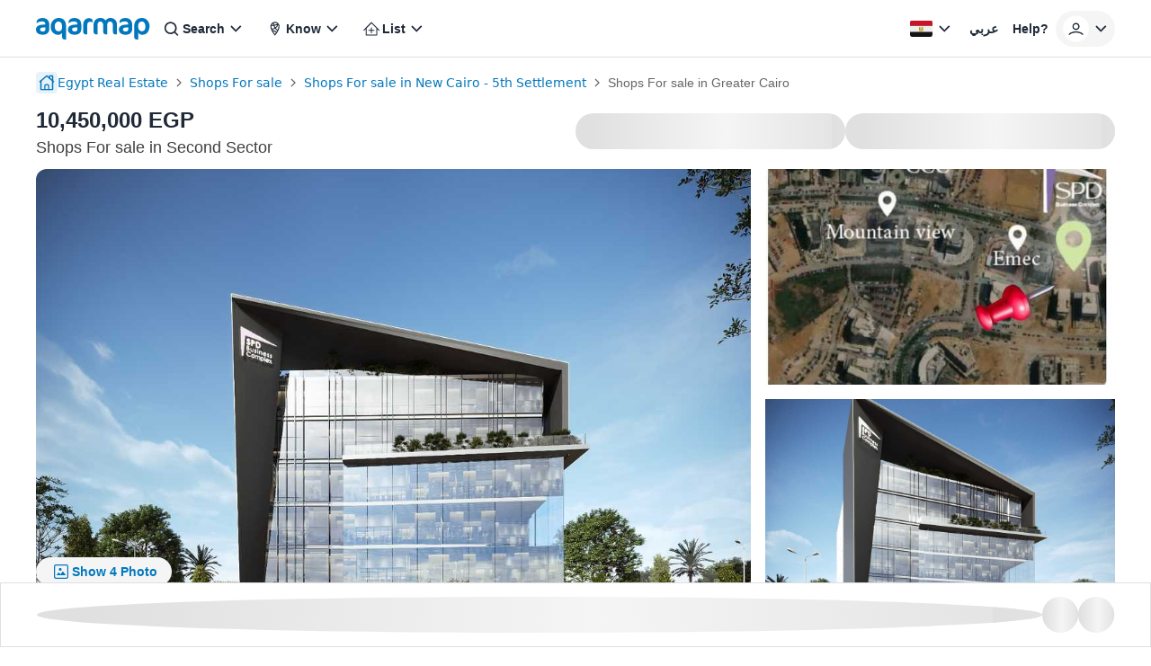

--- FILE ---
content_type: text/html; charset=utf-8
request_url: https://aqarmap.com.eg/en/listing/4538821-for-sale-new-cairo-second-sector/
body_size: 59189
content:
<!DOCTYPE html><html dir="ltr" lang="en" data-theme="light"><head><meta charSet="utf-8"/><meta name="viewport" content="width=device-width, initial-scale=1, maximum-scale=5"/><link rel="stylesheet" href="https://assets.aqarmap.com.eg/_next/static/css/96d4fc4eba6a98ab.css" data-precedence="next"/><link rel="stylesheet" href="https://assets.aqarmap.com.eg/_next/static/css/aa57afe16dc2194b.css" data-precedence="next"/><link rel="stylesheet" href="https://assets.aqarmap.com.eg/_next/static/css/ba9d8e5fcc234680.css" data-precedence="next"/><link rel="stylesheet" href="https://assets.aqarmap.com.eg/_next/static/css/e3da2560bf0c9b84.css" data-precedence="next"/><link rel="stylesheet" href="https://assets.aqarmap.com.eg/_next/static/css/e7a8f7e4584165ff.css" data-precedence="next"/><link rel="stylesheet" href="https://assets.aqarmap.com.eg/_next/static/css/c44910fafa890611.css" data-precedence="next"/><link rel="stylesheet" href="https://assets.aqarmap.com.eg/_next/static/css/78600a6f7e852f01.css" data-precedence="next"/><link rel="stylesheet" href="https://assets.aqarmap.com.eg/_next/static/css/e445384d21803a41.css" data-precedence="next"/><link rel="stylesheet" href="https://assets.aqarmap.com.eg/_next/static/css/d3a8317a1d2e14db.css" data-precedence="next"/><link rel="stylesheet" href="https://assets.aqarmap.com.eg/_next/static/css/e17583a58f2d4bf6.css" data-precedence="next"/><link rel="stylesheet" href="https://assets.aqarmap.com.eg/_next/static/css/0d5419637717d1cf.css" data-precedence="next"/><link rel="stylesheet" href="https://assets.aqarmap.com.eg/_next/static/css/ce86b377bb85f675.css" data-precedence="next"/><link rel="preload" as="script" fetchPriority="low" href="https://assets.aqarmap.com.eg/_next/static/chunks/webpack-rev-e3b8081-a3bed40c312ac99c.js"/><script src="https://assets.aqarmap.com.eg/_next/static/chunks/4bd1b696-rev-e3b8081-4c900b478dd30033.js" async=""></script><script src="https://assets.aqarmap.com.eg/_next/static/chunks/3794-rev-e3b8081-e1656a1e70c211d7.js" async=""></script><script src="https://assets.aqarmap.com.eg/_next/static/chunks/main-app-rev-e3b8081-316208249c3be476.js" async=""></script><script src="https://assets.aqarmap.com.eg/_next/static/chunks/8500-rev-e3b8081-27e7d9770d119ae1.js" async=""></script><script src="https://assets.aqarmap.com.eg/_next/static/chunks/4904-rev-e3b8081-c73674ba7a6bd414.js" async=""></script><script src="https://assets.aqarmap.com.eg/_next/static/chunks/1619-rev-e3b8081-3afa2b99774a83d7.js" async=""></script><script src="https://assets.aqarmap.com.eg/_next/static/chunks/4843-rev-e3b8081-ae339361202cad5c.js" async=""></script><script src="https://assets.aqarmap.com.eg/_next/static/chunks/5734-rev-e3b8081-38e896654e7b90c5.js" async=""></script><script src="https://assets.aqarmap.com.eg/_next/static/chunks/9844-rev-e3b8081-36035f33870eaf4f.js" async=""></script><script src="https://assets.aqarmap.com.eg/_next/static/chunks/app/%5Blocale%5D/layout-rev-e3b8081-516e9d6540d51ad4.js" async=""></script><script src="https://assets.aqarmap.com.eg/_next/static/chunks/ca377847-rev-e3b8081-b083c876ce1b6f23.js" async=""></script><script src="https://assets.aqarmap.com.eg/_next/static/chunks/600-rev-e3b8081-9f050d9a35b3b88b.js" async=""></script><script src="https://assets.aqarmap.com.eg/_next/static/chunks/7009-rev-e3b8081-1236f83a3c92408f.js" async=""></script><script src="https://assets.aqarmap.com.eg/_next/static/chunks/9003-rev-e3b8081-f8ae21ac7fbd2ec5.js" async=""></script><script src="https://assets.aqarmap.com.eg/_next/static/chunks/5659-rev-e3b8081-8a6ec29f3dd111bb.js" async=""></script><script src="https://assets.aqarmap.com.eg/_next/static/chunks/1515-rev-e3b8081-702938b54cf36c9b.js" async=""></script><script src="https://assets.aqarmap.com.eg/_next/static/chunks/2801-rev-e3b8081-471b4fa4c81caf06.js" async=""></script><script src="https://assets.aqarmap.com.eg/_next/static/chunks/app/%5Blocale%5D/listing/%5BlistingId%5D/layout-rev-e3b8081-680ed518cbbd3a7a.js" async=""></script><script src="https://assets.aqarmap.com.eg/_next/static/chunks/app/%5Blocale%5D/error-rev-e3b8081-ce38427a3ec151cd.js" async=""></script><script src="https://assets.aqarmap.com.eg/_next/static/chunks/app/%5Blocale%5D/not-found-rev-e3b8081-260629bd474e7553.js" async=""></script><script src="https://assets.aqarmap.com.eg/_next/static/chunks/2442-rev-e3b8081-c96b8a6be8601147.js" async=""></script><script src="https://assets.aqarmap.com.eg/_next/static/chunks/583-rev-e3b8081-c59d94b39e34a622.js" async=""></script><script src="https://assets.aqarmap.com.eg/_next/static/chunks/3102-rev-e3b8081-3138e619ce926a0a.js" async=""></script><script src="https://assets.aqarmap.com.eg/_next/static/chunks/9632-rev-e3b8081-60cca26d294ae68b.js" async=""></script><script src="https://assets.aqarmap.com.eg/_next/static/chunks/100-rev-e3b8081-ea2c55235cd0f39c.js" async=""></script><script src="https://assets.aqarmap.com.eg/_next/static/chunks/app/%5Blocale%5D/listing/%5BlistingId%5D/page-rev-e3b8081-2f8f478da0758b62.js" async=""></script><link rel="preload" href="https://www.googletagmanager.com/gtm.js?id=GTM-WSHP5Q" as="script"/><link rel="preload" href="https://maps.googleapis.com/maps/api/js?key=AIzaSyAxeMu8rwmxu5t_zDNFrqZ7_IVOvxTP8sw&amp;libraries=places" as="script"/><link rel="preload" href="https://cdn.wootric.com/wootric-sdk.js" as="script"/><link rel="icon" type="image/x-icon" href="https://aqarmap.com.eg/favicon.ico"/><link rel="preconnect" href="https://assets.aqarmap.com.eg"/><meta name="theme-color" content="#007dbe"/><meta name="author" content="Aqarmap"/><meta name="apple-itunes-app" content="app-id=642633889"/><meta name="google-play-app" content="app-id=com.aqarmap.android"/><meta http-equiv="Accept-CH" content="DPR, Width, Viewport-Width"/><meta http-equiv="X-UA-`Compatible" content="IE=edge"/><title>Shops For sale in Second Sector  in Second Sector . Aqarmap</title><meta name="description" content="Shops For sale in Second Sector"/><meta name="robots" content="index, follow"/><link rel="canonical" href="https://aqarmap.com.eg/en/listing/4538821-for-sale-new-cairo-second-sector/"/><meta name="google-site-verification" content="google-site-verification=123456"/><meta property="og:title" content="Shops For sale in Second Sector  in Second Sector . Aqarmap"/><meta property="og:description" content="Shops For sale in Second Sector"/><meta property="og:image" content="https://img-2.aqarmap.com.eg/new-aqarmap-media/search-thumb/2402/65ca290a8b404614610190.jpg"/><meta name="twitter:card" content="summary_large_image"/><meta name="twitter:title" content="Shops For sale in Second Sector  in Second Sector . Aqarmap"/><meta name="twitter:description" content="Shops For sale in Second Sector"/><meta name="twitter:image" content="https://img-2.aqarmap.com.eg/new-aqarmap-media/search-thumb/2402/65ca290a8b404614610190.jpg"/><script src="https://assets.aqarmap.com.eg/_next/static/chunks/polyfills-42372ed130431b0a.js" noModule=""></script></head><body class="en-font"><div hidden=""><!--$--><!--/$--></div><style>#nprogress{pointer-events:none}#nprogress .bar{background:#0277BD;position:fixed;z-index:1600;top: 0;left:0;width:100%;height:3px}#nprogress .peg{display:block;position:absolute;right:0;width:100px;height:100%;box-shadow:0 0 10px #2299DD,0 0 5px #2299DD;opacity:1;-webkit-transform:rotate(3deg) translate(0px,-4px);-ms-transform:rotate(3deg) translate(0px,-4px);transform:rotate(3deg) translate(0px,-4px)}#nprogress .spinner{display:block;position:fixed;z-index:1600;top: 15px;right:15px}#nprogress .spinner-icon{width:18px;height:18px;box-sizing:border-box;border:2px solid transparent;border-top-color:#0277BD;border-left-color:#0277BD;border-radius:50%;-webkit-animation:nprogress-spinner 400ms linear infinite;animation:nprogress-spinner 400ms linear infinite}.nprogress-custom-parent{overflow:hidden;position:relative}.nprogress-custom-parent #nprogress .bar,.nprogress-custom-parent #nprogress .spinner{position:absolute}@-webkit-keyframes nprogress-spinner{0%{-webkit-transform:rotate(0deg)}100%{-webkit-transform:rotate(360deg)}}@keyframes nprogress-spinner{0%{transform:rotate(0deg)}100%{transform:rotate(360deg)}}</style><div><header class="navbar  border-b flex justify-between container-fluid pt-x m-auto border-gray w-full" id="navbar"><div class="flex justify-between gap-x-2x lg:gap-4x xl:gap-9x items-center"><div class="flex z-[55] lg:hidden"><button type="button" aria-label="open-menu" class="burger-menu p-0.5x border border-solid w-[44px] z-[34] flex justify-center  rounded-[2px] border-gray"><svg xmlns="http://www.w3.org/2000/svg" viewBox="0 0 30 30" width="24px" height="24px" class="" aria-label="bars"><path stroke="currentColor" stroke-width="2" stroke-linecap="round" stroke-miterlimit="10" d="M4 7h22M4 15h22M4 23h22"></path></svg></button><div class="hidden fixed bg-black opacity-60 top-0 left-0 w-full h-full z-30"></div></div><a class="cursor-pointer flex justify-between items-center " aria-label="logo" href="https://aqarmap.com.eg/en/"><svg width="127" height="24" viewBox="0 0 127 24" fill="none" class="" aria-label="logo-header-en" xmlns="http://www.w3.org/2000/svg"><path d="M8.08002 18.6433H7.17999C2.91899 18.6433 0 16.2513 0 12.9613C0 9.7713 2.32501 7.34631 8.90601 7.34631H10.467V7.11531C10.467 4.59231 9.26701 3.8253 6.61401 3.8253C3.38801 3.8253 1.59501 5.04231 0.932007 5.88631H0.764999V4.45631C0.764999 2.46231 2.55802 0.0703125 7.27802 0.0703125C11.265 0.0703125 14.853 1.93031 14.853 8.11131V12.2323C14.853 16.0213 12.062 18.6453 8.07501 18.6453L8.08002 18.6433ZM10.51 10.5373H8.91501C5.52801 10.5373 4.56299 11.3373 4.56299 12.7953C4.56299 14.1953 5.69201 15.0233 7.65201 15.0233C9.61201 15.0233 10.51 14.0923 10.51 12.2623V10.5373Z" fill="#0277BD"></path><path d="M33.4677 9.03862V23.9916L32.0067 23.9586C30.1467 23.9246 29.0486 23.0276 29.0486 21.0006V16.4166C28.5963 17.1569 27.9543 17.7627 27.1891 18.1715C26.424 18.5803 25.5634 18.7771 24.6966 18.7416C20.2106 18.7416 16.3906 15.1866 16.3906 9.91563C16.3906 4.26663 20.0426 0.015625 25.4906 0.015625C30.6406 0.015625 33.4646 3.43662 33.4646 9.05162L33.4677 9.03862ZM20.8366 9.11862C20.8366 12.8076 22.3976 14.8006 25.1556 14.8006C27.6486 14.8006 29.0426 13.3006 29.0426 9.58363C29.0426 5.76063 27.6126 3.96863 24.9216 3.96863C22.8946 3.96863 20.8336 5.86162 20.8336 9.11862" fill="#0277BD"></path><path d="M43.6681 18.6433H42.7551C38.4941 18.6433 35.5781 16.2513 35.5781 12.9613C35.5781 9.7713 37.9031 7.34631 44.4841 7.34631H46.0451V7.11531C46.0451 4.59231 44.8451 3.8253 42.1921 3.8253C38.9691 3.8253 37.1731 5.04231 36.5101 5.88631H36.3431V4.45631C36.3431 2.46231 38.1361 0.0703125 42.8561 0.0703125C46.8431 0.0703125 50.4311 1.93031 50.4311 8.11131V12.2323C50.4311 16.0213 47.6401 18.6453 43.6531 18.6453L43.6681 18.6433ZM46.0881 10.5373H44.4991C41.1111 10.5373 40.1471 11.3373 40.1471 12.7953C40.1471 14.1953 41.2761 15.0233 43.2361 15.0233C45.1961 15.0233 46.0941 14.0923 46.0941 12.2623L46.0881 10.5373Z" fill="#0277BD"></path><path d="M62.7419 4.75708C61.9247 4.40245 61.0428 4.22098 60.1519 4.22409C58.1579 4.22409 57.0599 5.32409 57.0599 8.04709V18.3471H55.843C53.849 18.3471 52.5859 17.3471 52.5859 15.4891V7.24609C52.5859 3.65809 54.486 0.246094 59.2 0.246094C61.957 0.246094 62.9219 1.80708 62.9219 3.17108V4.76608L62.7419 4.75708Z" fill="#0277BD"></path><path d="M88.958 18.3443C86.523 18.3443 85.571 17.2153 85.571 15.0873V8.17829C85.571 5.22029 84.241 3.95728 82.281 3.95728C80.481 3.95728 79.256 5.22028 79.256 7.67928V18.3323H78.056C77.618 18.3739 77.1761 18.3182 76.762 18.1692C76.348 18.0202 75.972 17.7816 75.6608 17.4705C75.3497 17.1593 75.1111 16.7833 74.9621 16.3693C74.8131 15.9552 74.7574 15.5133 74.799 15.0753V8.16628C74.799 5.20828 73.435 3.94529 71.475 3.94529C69.749 3.94529 68.453 5.30929 68.453 7.76829V18.3323H67.253C66.8206 18.3561 66.388 18.2879 65.9839 18.1322C65.5798 17.9765 65.2133 17.7368 64.9087 17.429C64.604 17.1212 64.3682 16.7522 64.2167 16.3464C64.0653 15.9407 64.0016 15.5074 64.03 15.0753V8.14228C64.03 3.25728 66.59 0.00028062 72.004 0.00028062C73.0705 -0.0095534 74.1235 0.239215 75.0728 0.725287C76.0221 1.21136 76.8395 1.92026 77.455 2.79128C78.0094 1.93047 78.772 1.22343 79.6722 0.735571C80.5724 0.247715 81.5811 -0.00519082 82.605 0.00028062C86.726 0.00028062 90.05 2.49328 90.05 7.57528V18.3413L88.958 18.3443Z" fill="#0277BD"></path><path d="M100.254 18.6433H99.3411C95.0801 18.6433 92.1641 16.2513 92.1641 12.9613C92.1641 9.7713 94.4891 7.34631 101.07 7.34631H102.631V7.11531C102.631 4.59231 101.431 3.8253 98.7781 3.8253C95.5521 3.8253 93.7591 5.04231 93.0961 5.88631H92.9291V4.45631C92.9291 2.46231 94.7221 0.0703125 99.4421 0.0703125C103.429 0.0703125 107.017 1.93031 107.017 8.11131V12.2323C107.017 16.0213 104.226 18.6453 100.239 18.6453L100.254 18.6433ZM102.674 10.5373H101.079C97.692 10.5373 96.7271 11.3373 96.7271 12.7953C96.7271 14.1953 97.856 15.0233 99.816 15.0233C101.776 15.0233 102.674 14.0923 102.674 12.2623V10.5373Z" fill="#0277BD"></path><path d="M118.197 18.742C117.276 18.735 116.374 18.4858 115.58 18.0193C114.787 17.5529 114.13 16.8858 113.677 16.085V24H112.283C111.872 24.0111 111.464 23.9391 111.082 23.7882C110.7 23.6374 110.353 23.4109 110.061 23.1223C109.769 22.8337 109.538 22.4891 109.383 22.1091C109.227 21.729 109.15 21.3215 109.157 20.911V10.068C109.157 4.12099 111.814 0 118.13 0C122.881 0 126.272 4.319 126.272 8.826C126.272 14.572 123.414 18.726 118.197 18.726V18.742ZM117.421 3.95599C114.962 3.95599 113.598 6.086 113.598 9.173C113.598 12.761 115.36 14.788 118.017 14.788C120.178 14.788 121.669 12.861 121.669 10.003C121.669 5.78499 120.275 3.955 117.408 3.955" fill="#0277BD"></path></svg></a><div class="hidden lg:flex lg:element-center gap-x-2x xl:gap-x-4x"><div class="dropdown-wrapper relative  "><button class="text-start w-full flex justify-between items-center h-[40px] p-x ps-1.5x  rounded-[24px] text-link hover:text-blue focus:text-blue  hover:bg-blue_light_2 focus:bg-blue_light_2 gap-x" role="button" data-tooltip-target="tooltip-light" data-tooltip-style="light"><div class="flex items-center gap-x "><svg width="24px" height="24px" viewBox="0 0 25 24" class="" aria-label="search" fill="none" xmlns="http://www.w3.org/2000/svg"><path d="M11.1288 16.4659C12.1853 16.4659 13.2181 16.1526 14.0966 15.5656C14.9751 14.9786 15.6598 14.1443 16.0641 13.1682C16.4684 12.1921 16.5742 11.118 16.3681 10.0818C16.162 9.04553 15.6532 8.09369 14.9061 7.3466C14.159 6.59952 13.2072 6.09075 12.171 5.88463C11.1347 5.67851 10.0606 5.7843 9.08453 6.18862C8.10842 6.59293 7.27409 7.27762 6.68711 8.1561C6.10013 9.03458 5.78687 10.0674 5.78687 11.1239C5.79109 12.5394 6.35525 13.8957 7.35614 14.8966C8.35703 15.8975 9.71331 16.4616 11.1288 16.4659ZM16.7382 15.4862L19.7652 18.5133C19.9228 18.6801 20.0091 18.9017 20.0058 19.1311C20.0025 19.3605 19.9099 19.5796 19.7477 19.7418C19.5855 19.904 19.3664 19.9966 19.137 19.9999C18.9076 20.0032 18.686 19.9169 18.5192 19.7594L15.4921 16.7323C14.2501 17.7147 12.7123 18.2481 11.1288 18.2458C9.72 18.2458 8.34286 17.8281 7.17151 17.0454C6.00015 16.2627 5.08718 15.1503 4.54807 13.8487C4.00895 12.5472 3.86789 11.115 4.14273 9.73331C4.41757 8.3516 5.09597 7.08242 6.09212 6.08626C7.08828 5.0901 8.35748 4.41171 9.73919 4.13687C11.1209 3.86203 12.5531 4.00309 13.8546 4.5422C15.1562 5.08132 16.2686 5.99428 17.0513 7.16564C17.834 8.337 18.2517 9.71414 18.2517 11.1229C18.2689 12.7092 17.7338 14.2522 16.7382 15.4872V15.4862Z" fill="currentColor"></path></svg><p class="  flex-1 truncate whitespace-nowrap">Search</p></div><svg width="24px" height="24px" class="" aria-label="chevron-down" viewBox="0 0 24 24" fill="none" xmlns="http://www.w3.org/2000/svg"><path d="M12.2871 15.7144L18.2871 9.51436L17.0981 8.28536L12.2871 13.2574L7.47611 8.28536L6.28711 9.51436L12.2871 15.7144Z" fill="currentColor"></path></svg></button></div><div class="dropdown-wrapper relative  "><button class="text-start w-full flex justify-between items-center h-[40px] p-x ps-1.5x  rounded-[24px] text-link hover:text-blue focus:text-blue  hover:bg-blue_light_2 focus:bg-blue_light_2 gap-x" role="button" data-tooltip-target="tooltip-light" data-tooltip-style="light"><div class="flex items-center gap-x "><svg width="24px" height="24px" viewBox="0 0 25 24" fill="none" class="" aria-label="emblem" xmlns="http://www.w3.org/2000/svg"><path d="M12.2766 4C10.8791 4.00174 9.53922 4.55779 8.55109 5.54616C7.56297 6.53454 7.00725 7.87451 7.00586 9.2721C7.00586 13.421 11.2504 18.7663 12.2766 20C13.3023 18.7696 17.5481 13.4315 17.5481 9.27177C17.5465 7.87415 16.9906 6.53421 16.0024 5.54591C15.0142 4.55761 13.6743 4.00165 12.2766 4ZM11.0607 5.36411C11.4546 5.24258 11.8645 5.18077 12.2766 5.18074C13.325 5.17921 14.3332 5.58351 15.09 6.30891L15.1994 6.41078L15.0561 6.45679C13.8701 6.83614 12.6546 7.11633 11.4222 7.29445L11.3453 7.30726L11.3256 7.23069C11.1685 6.64996 11.0593 6.05733 10.999 5.45876L10.9921 5.38613L11.0607 5.36411ZM14.7666 7.69931L14.693 7.87052C14.2701 8.82973 13.6238 9.6738 12.808 10.3322L12.7324 10.3937L12.6789 10.3112C12.3119 9.7289 11.9983 9.11461 11.742 8.47585L11.6993 8.372L11.8087 8.3559C12.7456 8.20906 13.6731 8.00694 14.5862 7.75058L14.7666 7.69931ZM8.64274 7.39928C8.92666 6.85302 9.32837 6.37665 9.81887 6.0046L9.93915 5.91489L9.95886 6.06211C10.02 6.48932 10.1061 6.9185 10.209 7.33717L10.2356 7.43575L10.1337 7.44594C9.68184 7.48669 9.2073 7.51495 8.72357 7.52678L8.57635 7.53073L8.64274 7.39928ZM8.67329 11.7851L8.65358 11.7246C8.36611 10.9379 8.20829 10.1097 8.18628 9.27243C8.18595 9.0866 8.19802 8.90095 8.22242 8.71673L8.23327 8.64016H8.31116C9.03413 8.63523 9.77286 8.59612 10.5044 8.52251L10.5734 8.51528L10.5964 8.58101C10.8987 9.39967 11.2879 10.1835 11.7574 10.9192L11.8064 11L11.7219 11.0447C10.801 11.5307 9.77545 11.7851 8.73409 11.7857L8.67329 11.7851ZM13.4557 16.4515C13.16 16.8929 12.8484 17.3408 12.5185 17.7871L12.2763 18.1157L12.0312 17.7871C11.356 16.8713 10.7307 15.9197 10.158 14.9366L10.0647 14.7775L10.2481 14.8061C11.4398 14.9903 12.5506 15.5225 13.441 16.3359L13.4958 16.3848L13.4557 16.4515ZM14.7702 14.2632C14.5731 14.627 14.3647 14.9934 14.1488 15.352L14.0939 15.4407L14.0151 15.373C12.7557 14.2962 11.1665 13.6817 9.5103 13.6313H9.45738L9.43274 13.5823C9.3289 13.374 9.23557 13.1811 9.15768 12.9938L9.10872 12.8791L9.23392 12.8702C10.3437 12.7982 11.4236 12.4798 12.395 11.9382L12.4607 11.9031L12.5067 11.9616C13.1566 12.7846 13.9098 13.5207 14.7476 14.1515L14.808 14.1975L14.7702 14.2632ZM15.3062 13.1919L15.2188 13.1219C14.5606 12.6042 13.9633 12.0134 13.4383 11.3608L13.3815 11.2928L13.4525 11.2379C14.5838 10.3393 15.4382 9.13929 15.9171 7.77621L15.995 7.55241L16.0814 7.77325C16.2714 8.25006 16.3684 8.75883 16.367 9.2721C16.367 10.3306 16.0266 11.6155 15.3539 13.0907L15.3062 13.1919Z" fill="currentColor"></path></svg><p class="  flex-1 truncate whitespace-nowrap">Know</p></div><svg width="24px" height="24px" class="" aria-label="chevron-down" viewBox="0 0 24 24" fill="none" xmlns="http://www.w3.org/2000/svg"><path d="M12.2871 15.7144L18.2871 9.51436L17.0981 8.28536L12.2871 13.2574L7.47611 8.28536L6.28711 9.51436L12.2871 15.7144Z" fill="currentColor"></path></svg></button></div><div class="dropdown-wrapper relative  "><button class="text-start w-full flex justify-between items-center h-[40px] p-x ps-1.5x  rounded-[24px] text-link hover:text-blue focus:text-blue  hover:bg-blue_light_2 focus:bg-blue_light_2 gap-x" role="button" data-tooltip-target="tooltip-light" data-tooltip-style="light"><div class="flex items-center gap-x "><svg xmlns="http://www.w3.org/2000/svg" width="24px" height="24px" class="" aria-label="list" viewBox="0 0 49 48" fill="none"><path d="M42.6844 26.61L42.5779 26.529L25.4254 9.27904C25.253 9.10835 25.0301 8.99788 24.7898 8.9641C24.5495 8.93032 24.3048 8.97502 24.0919 9.09154L23.7184 9.36002L6.69943 26.5321C6.50741 26.746 6.40063 27.023 6.39941 27.3105C6.40001 27.4572 6.43113 27.6022 6.49078 27.7363C6.55044 27.8703 6.63735 27.9904 6.74594 28.0891C6.95669 28.2831 7.23271 28.3909 7.5192 28.3909C7.80568 28.3909 8.08166 28.2831 8.2924 28.0891L11.6119 24.7591V38.2591C11.6063 38.4035 11.6296 38.5475 11.6804 38.6828C11.7313 38.8181 11.8087 38.9418 11.9081 39.0468C12.0074 39.1517 12.1268 39.2357 12.2591 39.2939C12.3914 39.3521 12.5339 39.3833 12.6784 39.3856H36.6049C36.9023 39.3828 37.1866 39.263 37.3963 39.0522C37.606 38.8413 37.7242 38.5564 37.7254 38.2591V24.7905L41.0329 28.1175C41.1334 28.2209 41.2538 28.3027 41.3868 28.3582C41.5199 28.4136 41.6628 28.4414 41.8069 28.44C41.9581 28.4454 42.1085 28.4168 42.2471 28.3563C42.3857 28.2958 42.5091 28.205 42.6079 28.0906C42.8163 27.8746 42.9311 27.5851 42.9274 27.285C42.9172 27.0405 42.8324 26.805 42.6844 26.61ZM35.4844 37.182H13.8244V22.5315L13.9309 22.4235L24.6274 11.637L24.9274 11.9056L35.4904 22.5315L35.4844 37.182Z" fill="currentColor"></path><path d="M31.4136 27.3422C31.4182 27.474 31.3963 27.6054 31.3491 27.7285C31.302 27.8517 31.2305 27.9642 31.1391 28.0592C31.0572 28.1593 30.954 28.2396 30.8369 28.2944C30.7198 28.3492 30.5919 28.377 30.4626 28.3757H25.6896V33.2447C25.6734 33.5077 25.5607 33.7556 25.3731 33.9407C25.187 34.1065 24.9458 34.1969 24.6966 34.1942H24.6546C24.523 34.1909 24.3935 34.1612 24.2737 34.1068C24.1538 34.0525 24.0462 33.9745 23.9571 33.8777C23.8685 33.7815 23.8004 33.6684 23.7568 33.5452C23.7132 33.4219 23.6951 33.2911 23.7036 33.1607V28.3757H18.8196C18.6892 28.3705 18.5611 28.3396 18.4427 28.2848C18.3243 28.23 18.2179 28.1523 18.1296 28.0563C18.0412 27.9603 17.9727 27.8478 17.9279 27.7252C17.8831 27.6027 17.863 27.4725 17.8686 27.3422C17.8847 27.0852 17.9978 26.8439 18.1851 26.6672C18.2799 26.5762 18.393 26.5065 18.5169 26.4628C18.6408 26.419 18.7727 26.4023 18.9036 26.4137H23.7036V21.6286C23.7173 21.3812 23.822 21.1475 23.9976 20.9725C24.1731 20.7976 24.4071 20.6936 24.6546 20.6807H24.6966C24.9513 20.6843 25.1952 20.784 25.3796 20.9598C25.564 21.1355 25.6752 21.3744 25.6911 21.6286V26.4137H30.4701C30.7146 26.4237 30.9466 26.5243 31.1209 26.6959C31.2953 26.8675 31.3997 27.0979 31.4136 27.3422Z" fill="currentColor"></path></svg><p class="  flex-1 truncate whitespace-nowrap">List</p></div><svg width="24px" height="24px" class="" aria-label="chevron-down" viewBox="0 0 24 24" fill="none" xmlns="http://www.w3.org/2000/svg"><path d="M12.2871 15.7144L18.2871 9.51436L17.0981 8.28536L12.2871 13.2574L7.47611 8.28536L6.28711 9.51436L12.2871 15.7144Z" fill="currentColor"></path></svg></button></div></div></div><div class="flex justify-between items-center gap-2x xl:gap-5x "><div class="hidden lg:flex gap-2x xl:gap-5x"><div class="dropdown-wrapper relative  "><button class="text-start w-full flex justify-between items-center h-[40px] p-x ps-1.5x  rounded-[24px] text-link hover:text-blue focus:text-blue  hover:bg-blue_light_2 focus:bg-blue_light_2 gap-x" role="button" data-tooltip-target="tooltip-light" data-tooltip-style="light"><div class="flex items-center gap-x "><i class="ui-icon flag-egypt-icon w-[26px] h-[24px]"></i></div><svg width="24px" height="24px" class="" aria-label="chevron-down" viewBox="0 0 24 24" fill="none" xmlns="http://www.w3.org/2000/svg"><path d="M12.2871 15.7144L18.2871 9.51436L17.0981 8.28536L12.2871 13.2574L7.47611 8.28536L6.28711 9.51436L12.2871 15.7144Z" fill="currentColor"></path></svg></button></div><a class="flex justify-between items-center px-0  md:px-x  whitespace-nowrap h-[40px]  rounded-[12px] cursor-pointer hover:bg-blue_light_2 hover:text-blue" href="https://aqarmap.com.eg/ar/listing/4538821-for-sale-new-cairo-second-sector/"><span class="text-link">عربي</span></a><a class="flex justify-between items-center whitespace-nowrap px-0 md:px-x  gap-2x h-[40px]  rounded-[12px] hover:text-blue cursor-pointer hover:bg-blue_light_2" href="https://wa.me/201006674484"><span class="text-link">Help?</span></a></div><div class="dropdown-wrapper relative "><button class="flex items-center justify-center rounded-[24px]  whitespace-nowrap gap-x  w-max cursor-pointer hover:bg-blue_light_2 !pr-0.5x !pl-x bg-gray_light_1 h-[40px]" role="button" data-tooltip-target="tooltip-light" data-tooltip-style="light"><div class="flex items-center gap-x "><div class="relative flex"><svg width="30px" height="30px" class="" aria-label="navbar-user" viewBox="0 0 33 32" fill="none" xmlns="http://www.w3.org/2000/svg"><rect x="0.015625" width="32" height="32" rx="16" fill="white"></rect><path d="M8.57764 23.502C8.57764 22.402 12.5776 20.714 16.0156 20.714C19.4536 20.714 23.4536 22.398 23.4536 23.502H25.0156C25.0156 20.677 19.0656 19.143 16.0156 19.143C12.9656 19.143 7.01562 20.677 7.01562 23.502H8.57764Z" fill="currentColor"></path><path d="M19.1029 10.107C18.7014 9.70215 18.2234 9.38122 17.6967 9.16284C17.17 8.94447 16.6051 8.83301 16.0349 8.83499L16.0159 8.49799V8.83499C15.0115 8.8386 14.0395 9.19014 13.2651 9.82974C12.4908 10.4693 11.9619 11.3575 11.7687 12.3431C11.5754 13.3287 11.7297 14.3508 12.2051 15.2354C12.6806 16.1201 13.4479 16.8127 14.3766 17.1953C15.3052 17.578 16.3377 17.627 17.2984 17.3341C18.2591 17.0412 19.0886 16.4245 19.6458 15.5888C20.2029 14.7532 20.4534 13.7503 20.3544 12.7509C20.2554 11.7514 19.8131 10.8171 19.1029 10.107ZM18.0029 15.158C17.7463 15.4184 17.4406 15.6252 17.1034 15.7664C16.7663 15.9077 16.4044 15.9807 16.0389 15.981H16.0199C15.6494 15.988 15.2812 15.9211 14.9369 15.7841C14.5925 15.6472 14.2789 15.443 14.0144 15.1835C13.7499 14.9239 13.5398 14.6143 13.3964 14.2726C13.253 13.9309 13.1791 13.5641 13.1791 13.1935C13.1791 12.8229 13.253 12.4561 13.3964 12.1144C13.5398 11.7727 13.7499 11.463 14.0144 11.2035C14.2789 10.944 14.5925 10.7397 14.9369 10.6028C15.2812 10.4659 15.6494 10.399 16.0199 10.406C16.7566 10.4038 17.464 10.6943 17.9866 11.2136C18.5092 11.7328 18.8042 12.4383 18.8069 13.175C18.8145 13.5437 18.7468 13.9102 18.6079 14.2518C18.4689 14.5935 18.2617 14.9032 17.9989 15.162L18.0029 15.158Z" fill="currentColor"></path></svg></div></div><svg width="24px" height="24px" class="" aria-label="chevron-down" viewBox="0 0 24 24" fill="none" xmlns="http://www.w3.org/2000/svg"><path d="M12.2871 15.7144L18.2871 9.51436L17.0981 8.28536L12.2871 13.2574L7.47611 8.28536L6.28711 9.51436L12.2871 15.7144Z" fill="currentColor"></path></svg></button></div></div></header><main class="flex flex-col gap-y-4x pb-[85px] md:pb-7x font-arabic "><div class="container-fluid"><nav class="flex mt-2x" aria-label="Breadcrumb"><ol role="list" class="inline-flex items-center gap-[12px] flex-wrap"><li role="listitem" class="inline-flex items-center "><a class="bg-blue_light_2 w-[24px] h-[24px] element-center rounded-[4px]" title="Home" href="/en/"><svg width="18px" height="18px" class="text-blue" aria-label="home" viewBox="0 0 16 16" fill="none" xmlns="http://www.w3.org/2000/svg"><path d="M1.25 7.0355L8 1.25L14.75 7.0355" stroke="currentColor" stroke-width="1.25" stroke-linecap="round" stroke-linejoin="round"></path><path d="M2.2168 6.209V14.75H13.7878V1.25H10.895V3.7295" stroke="currentColor" stroke-width="1.25" stroke-linecap="round" stroke-linejoin="round"></path><path d="M6.07227 14.7514V11.4297C6.07227 11.0319 6.2303 10.6503 6.51161 10.369C6.79291 10.0877 7.17444 9.92969 7.57227 9.92969H8.42952C8.82734 9.92969 9.20887 10.0877 9.49018 10.369C9.77148 10.6503 9.92952 11.0319 9.92952 11.4297V14.7514" stroke="currentColor" stroke-width="1.25" stroke-linecap="round" stroke-linejoin="round"></path></svg></a></li><li role="listitem"><div class="hidden md:flex items-center flex-wrap gap-[4px]"><div class=" hidden md:flex items-center gap-[4px]"><a class="text-blue text-[14px] font-normal hover:underline" href="/en/">Egypt Real Estate</a><div class=" flex element-center" style="width:24px;height:24px"><i class="inline-block bg-cover chevron-right-icon " style="width:24px;height:24px"></i></div></div><div class=" hidden md:flex items-center gap-[4px]"><a class="text-blue text-[14px] font-normal hover:underline" href="/en/for-sale/shop/">Shops For sale</a><div class=" flex element-center" style="width:24px;height:24px"><i class="inline-block bg-cover chevron-right-icon " style="width:24px;height:24px"></i></div></div><div class=" hidden md:flex items-center gap-[4px]"><a class="text-blue text-[14px] font-normal hover:underline" href="/en/for-sale/shop/cairo/new-cairo/">Shops For sale in New Cairo - 5th Settlement </a><div class=" flex element-center" style="width:24px;height:24px"><i class="inline-block bg-cover chevron-right-icon " style="width:24px;height:24px"></i></div></div></div><button type="button" class="md:hidden flex items-center gap-[12px]"><div class=" flex element-center" style="width:24px;height:24px"><i class="inline-block bg-cover chevron-right-icon " style="width:24px;height:24px"></i></div>...<div class=" flex element-center" style="width:24px;height:24px"><i class="inline-block bg-cover chevron-right-icon " style="width:24px;height:24px"></i></div></button></li><li role="listitem" aria-current="page"><span class="text-gray__dark_1 font-normal text-[14px]">Shops For sale in Greater Cairo</span></li></ol></nav><script id="Breadcrumb-schema" type="application/ld+json">[{"@context":"https://schema.org","@type":"BreadcrumbList","itemListElement":[{"@type":"ListItem","position":1,"item":{"@id":"/en","name":"Egypt Real Estate"}},{"@type":"ListItem","position":2,"item":{"@id":"/en/for-sale/shop","name":"Shops For sale"}},{"@type":"ListItem","position":3,"item":{"@id":"/en/for-sale/shop/cairo/new-cairo","name":"Shops For sale in New Cairo - 5th Settlement "}},{"@type":"ListItem","position":4,"item":{"@id":"/en/for-sale/shop/cairo","name":"Shops For sale in Greater Cairo"}}]}]</script></div><section id="stickyDiv" class="flex justify-between items-center gap-x-5x py-1.5x sticky top-0 left-0 z-20 bg-white container-fluid"><div class="flex-1"><div class="flex items-center gap-1.5x"><span class="text-title_3">10,450,000
    EGP</span></div><h1 class="text-body_1 text-gray__dark_2">Shops For sale in Second Sector</h1></div><div class="flex-1 gap-3x hidden md:flex"><div class="flex-1"><span class="leading-none" aria-live="polite" aria-busy="true"><span class="react-loading-skeleton undefined ui-shimmer  " style="height:40px;border-radius:20px;--base-color:#E0E0E0">‌</span><br/></span></div><div class="flex-1"><span class="leading-none" aria-live="polite" aria-busy="true"><span class="react-loading-skeleton undefined ui-shimmer  " style="height:40px;border-radius:20px;--base-color:#E0E0E0">‌</span><br/></span></div></div></section><section><div class="container-fluid "><div class="grid-cols-3 2xl:grid-cols-4 h-[480px] gap-2x rounded-[12px] hidden md:grid overflow-hidden relative"><div class="relative bg-gray_light_1  col-span-2 row-span-2 h-[480px]"><img alt="https://aqarmap.com.eg/en/listing/4538821-for-sale-new-cairo-second-sector" loading="lazy" decoding="async" data-nimg="fill" class="object-cover" style="position:absolute;height:100%;width:100%;left:0;top:0;right:0;bottom:0;color:transparent" src="https://img-3.aqarmap.com.eg/new-aqarmap-media/slider-photo-watermarked-logo-large/2312/6575f629d2507275131544.png/2402/65ca290a8b404614610190.jpg"/></div><div class="relative bg-gray_light_1  col-span-1 row-span-1 h-[240px]"><img alt="https://aqarmap.com.eg/en/listing/4538821-for-sale-new-cairo-second-sector" loading="lazy" decoding="async" data-nimg="fill" class="object-cover" style="position:absolute;height:100%;width:100%;left:0;top:0;right:0;bottom:0;color:transparent" src="https://img-3.aqarmap.com.eg/new-aqarmap-media/slider-photo-watermarked-logo-large/2312/6575f629d2507275131544.png/2402/65ca29072edc2642717133.jpeg"/></div><div class="relative bg-gray_light_1  col-span-1 row-span-1 h-[240px]"><img alt="https://aqarmap.com.eg/en/listing/4538821-for-sale-new-cairo-second-sector" loading="lazy" decoding="async" data-nimg="fill" class="object-cover" style="position:absolute;height:100%;width:100%;left:0;top:0;right:0;bottom:0;color:transparent" src="https://img-3.aqarmap.com.eg/new-aqarmap-media/slider-photo-watermarked-logo-large/2312/6575f629d2507275131544.png/2402/65ca290b08837558732422.jpg"/></div><div class="relative bg-gray_light_1  col-span-1 row-span-1 h-[240px]"><img alt="https://aqarmap.com.eg/en/listing/4538821-for-sale-new-cairo-second-sector" loading="lazy" decoding="async" data-nimg="fill" class="object-cover" style="position:absolute;height:100%;width:100%;left:0;top:0;right:0;bottom:0;color:transparent" src="https://img-3.aqarmap.com.eg/new-aqarmap-media/slider-photo-watermarked-logo-large/2312/6575f629d2507275131544.png/2402/65ca290b3307b778560812.jpg"/></div><button type="button" aria-label="show" class="flex items-center justify-center gap-0.5x  rounded-[24px] flex 2xl:hidden absolute end-2x bottom-2x btn-secondary btn-small"><div class=" flex element-center" style="width:24px;height:24px"><i class="inline-block bg-cover image-blue-icon " style="width:24px;height:24px"></i></div><span class="text-link">Show 4 Photo</span></button></div></div><div class="relative block md:hidden overflow-hidden"><div class="swiper h-[220px] relative"><div class="swiper-wrapper"><div class="swiper-slide h-[220px] relative rounded-[12px] overflow-hidden !w-[80%] mx-[6px] bg-gray touch-pan-y"><img alt="" loading="lazy" decoding="async" data-nimg="fill" class="!object-cover" style="position:absolute;height:100%;width:100%;left:0;top:0;right:0;bottom:0;color:transparent" src="https://img-3.aqarmap.com.eg/new-aqarmap-media/slider-photo-watermarked-logo-large/2312/6575f629d2507275131544.png/2402/65ca290a8b404614610190.jpg"/></div><div class="swiper-slide h-[220px] relative rounded-[12px] overflow-hidden !w-[80%] mx-[6px] bg-gray touch-pan-y"><img alt="" loading="lazy" decoding="async" data-nimg="fill" class="!object-cover" style="position:absolute;height:100%;width:100%;left:0;top:0;right:0;bottom:0;color:transparent" src="https://img-3.aqarmap.com.eg/new-aqarmap-media/slider-photo-watermarked-logo-large/2312/6575f629d2507275131544.png/2402/65ca29072edc2642717133.jpeg"/></div><div class="swiper-slide h-[220px] relative rounded-[12px] overflow-hidden !w-[80%] mx-[6px] bg-gray touch-pan-y"><img alt="" loading="lazy" decoding="async" data-nimg="fill" class="!object-cover" style="position:absolute;height:100%;width:100%;left:0;top:0;right:0;bottom:0;color:transparent" src="https://img-3.aqarmap.com.eg/new-aqarmap-media/slider-photo-watermarked-logo-large/2312/6575f629d2507275131544.png/2402/65ca290b08837558732422.jpg"/></div><div class="swiper-slide h-[220px] relative rounded-[12px] overflow-hidden !w-[80%] mx-[6px] bg-gray touch-pan-y"><img alt="" loading="lazy" decoding="async" data-nimg="fill" class="!object-cover" style="position:absolute;height:100%;width:100%;left:0;top:0;right:0;bottom:0;color:transparent" src="https://img-3.aqarmap.com.eg/new-aqarmap-media/slider-photo-watermarked-logo-large/2312/6575f629d2507275131544.png/2402/65ca290b3307b778560812.jpg"/></div></div></div><div class="flex w-full absolute z-[9]"><div class="flex w-full  absolute bottom-x  justify-center"><div class="flex w-auto items-center gap-0.5x bg-gray__dark_2 rounded-[6px] px-x "><div class="flex flex element-center" style="width:16px;height:16px"><i class="inline-block bg-cover image-icon " style="width:16px;height:16px"></i></div><span class="text-white text-caption">4</span></div></div></div></div></section><section class="flex justify-between container-fluid flex-col-reverse gap-y-4x md:flex-row"><div class="flex flex-col gap-y-x"><span class="text-caption text-gray__dark_1 flex flex-row">Shops<span class="px-0.5x">.</span>August 10, 2024</span><a href="/en/for-sale/shop/cairo/new-cairo/second-sector/"><div class="text-gray__dark_2 flex items-center flex-[49%] md:flex-1 gap-x-x flex-row"><svg width="24px" height="24px" viewBox="0 0 24 24" fill="none" xmlns="http://www.w3.org/2000/svg" role="location-icon" class="" aria-label="location"><path fill-rule="evenodd" clip-rule="evenodd" d="M12.0009 4.49701C10.817 4.48668 9.65691 4.82967 8.66895 5.48215C7.68098 6.13462 6.91006 7.06693 6.45475 8.15985C5.99943 9.25278 5.88042 10.4567 6.11292 11.6176C6.34542 12.7785 6.91887 13.8437 7.75995 14.677L12.0009 18.89L16.2419 14.677C16.7994 14.1263 17.2422 13.4705 17.5448 12.7477C17.8474 12.0248 18.0038 11.2492 18.0049 10.4655C18.0061 9.68187 17.8519 8.90579 17.5513 8.18207C17.2508 7.45835 16.8098 6.80132 16.2539 6.24899C15.6949 5.69184 15.0316 5.25036 14.3018 4.94974C13.5721 4.64912 12.7902 4.49527 12.0009 4.49701ZM12.0009 2.99701C13.48 2.98665 14.9286 3.41686 16.1621 4.23285C17.3957 5.04883 18.3584 6.21364 18.9276 7.5788C19.4967 8.94395 19.6465 10.4476 19.3579 11.8983C19.0693 13.3489 18.3553 14.6807 17.3069 15.724L12.0009 20.997L6.69495 15.724C5.99917 15.0329 5.44715 14.2109 5.07071 13.3054C4.69428 12.3999 4.50087 11.4288 4.50171 10.4481C4.50255 9.46747 4.69758 8.49671 5.07556 7.59183C5.45354 6.68695 6.00699 5.86587 6.70395 5.17599C8.11396 3.7811 10.0176 2.99911 12.0009 3V2.99701Z" fill="currentColor"></path><path fill-rule="evenodd" clip-rule="evenodd" d="M12.0319 11.89C12.3283 11.8886 12.6176 11.7995 12.8634 11.6338C13.1091 11.4682 13.3003 11.2334 13.4127 10.9592C13.5252 10.685 13.5539 10.3836 13.4952 10.0931C13.4366 9.8026 13.2932 9.53599 13.0831 9.32691C12.8731 9.11783 12.6058 8.97565 12.315 8.91834C12.0242 8.86103 11.723 8.89115 11.4493 9.00489C11.1756 9.11862 10.9418 9.31086 10.7772 9.55738C10.6127 9.8039 10.5249 10.0936 10.5249 10.39C10.5249 10.5876 10.5639 10.7832 10.6398 10.9657C10.7156 11.1481 10.8267 11.3138 10.9667 11.4532C11.1068 11.5925 11.2729 11.7029 11.4557 11.7778C11.6385 11.8528 11.8343 11.8909 12.0319 11.89ZM12.0319 13.39C11.4403 13.3865 10.863 13.2078 10.3728 12.8765C9.88266 12.5452 9.50157 12.0761 9.27767 11.5285C9.05378 10.9809 8.9971 10.3792 9.11477 9.79938C9.23244 9.21957 9.51917 8.68762 9.93884 8.2706C10.3585 7.85358 10.8923 7.57018 11.4728 7.45618C12.0534 7.34218 12.6547 7.40268 13.2009 7.63004C13.7471 7.8574 14.2137 8.24142 14.5419 8.73368C14.8701 9.22594 15.0451 9.80437 15.0449 10.396C15.0437 10.7903 14.9648 11.1805 14.8127 11.5443C14.6606 11.9081 14.4383 12.2383 14.1585 12.5161C13.8786 12.7939 13.5468 13.0138 13.1819 13.1632C12.817 13.3127 12.4262 13.3887 12.0319 13.387V13.39Z" fill="currentColor"></path></svg><p class="text-body_2 truncated-text">Second Sector<!-- --> </p></div></a><div class="flex gap-0.5x md:gap-x-3x flex-wrap"><div class="text-gray__dark_2 flex items-center flex-[49%] md:flex-1 gap-x-x flex-row"><svg width="24px" height="24px" class="" aria-label="size" viewBox="0 0 24 24" fill="none" xmlns="http://www.w3.org/2000/svg"><path d="M8.30319 18.9295H5.82873L8.48718 16.263C8.53823 16.2125 8.57867 16.1522 8.60614 16.0858C8.63362 16.0194 8.64755 15.9482 8.64716 15.8764C8.64515 15.735 8.58713 15.6003 8.48583 15.5017C8.39116 15.4102 8.26637 15.3563 8.13483 15.3502C8.00329 15.344 7.874 15.3861 7.77121 15.4684L5.06878 18.1709V15.6964C5.06878 15.5549 5.01259 15.4193 4.91258 15.3193C4.81257 15.2193 4.67694 15.1631 4.5355 15.1631C4.46547 15.1631 4.39612 15.1769 4.33141 15.2037C4.26671 15.2305 4.20791 15.2698 4.15839 15.3193C4.10887 15.3688 4.0696 15.4276 4.0428 15.4923C4.016 15.557 4.0022 15.6263 4.0022 15.6964V19.4667C4.0022 19.6082 4.05838 19.7438 4.15839 19.8438C4.2584 19.9438 4.39406 20 4.5355 20H8.30453C8.44597 20 8.58161 19.9438 8.68162 19.8438C8.78163 19.7438 8.83781 19.6082 8.83781 19.4667C8.83781 19.3253 8.78163 19.1897 8.68162 19.0896C8.58161 18.9896 8.44597 18.9334 8.30453 18.9334L8.30319 18.9295Z" fill="currentColor"></path><path d="M4.52613 8.83563C4.66756 8.83563 4.8032 8.77945 4.90321 8.67944C5.00322 8.57942 5.05941 8.44379 5.05941 8.30235V5.82787L7.61653 8.38767C7.71954 8.48412 7.85538 8.53776 7.9965 8.53776C8.13762 8.53776 8.27346 8.48412 8.37647 8.38767C8.47419 8.28798 8.52893 8.15396 8.52893 8.01437C8.52893 7.87478 8.47419 7.74076 8.37647 7.64107L5.82068 5.08395H8.39246V5.07593C8.5339 5.0648 8.66513 4.99792 8.75726 4.89004C8.8494 4.78215 8.89489 4.6421 8.88376 4.50067C8.87262 4.35923 8.80575 4.228 8.69786 4.13587C8.58997 4.04373 8.44992 3.99824 8.30849 4.00937H4.53945C4.39802 4.00937 4.26238 4.06556 4.16237 4.16557C4.06236 4.26558 4.00617 4.40122 4.00617 4.54265V8.29967C4.00543 8.43928 4.05947 8.57361 4.15669 8.67382C4.25391 8.77403 4.38655 8.83214 4.52613 8.83563Z" fill="currentColor"></path><path d="M19.4743 4H15.6933C15.5518 4 15.4162 4.05619 15.3162 4.1562C15.2162 4.25621 15.16 4.39188 15.16 4.53332C15.16 4.67476 15.2162 4.81039 15.3162 4.91041C15.4162 5.01042 15.5518 5.0666 15.6933 5.0666H18.1677L15.612 7.62104C15.561 7.67072 15.5204 7.73014 15.4927 7.79575C15.4651 7.86135 15.4508 7.9318 15.4508 8.003C15.4508 8.0742 15.4651 8.1447 15.4927 8.2103C15.5204 8.2759 15.561 8.33528 15.612 8.38497C15.7147 8.48201 15.8506 8.53608 15.9919 8.53608C16.1332 8.53608 16.2692 8.48201 16.3719 8.38497L18.917 5.82919V8.30364C18.9191 8.44443 18.9759 8.57888 19.0755 8.67844C19.1751 8.77801 19.3095 8.83489 19.4503 8.83696C19.5917 8.83696 19.7274 8.78077 19.8274 8.68076C19.9274 8.58075 19.9836 8.44507 19.9836 8.30364V4.53332C19.9818 4.39652 19.9283 4.26547 19.8338 4.16653C19.7393 4.06759 19.6109 4.00808 19.4743 4Z" fill="currentColor"></path><path d="M19.8355 15.3031C19.7307 15.2084 19.5941 15.1566 19.4529 15.1578C19.3115 15.1578 19.1758 15.214 19.0758 15.314C18.9758 15.414 18.9196 15.5496 18.9196 15.691V18.1548L16.2532 15.4991C16.1808 15.4223 16.0872 15.3686 15.9844 15.345C15.8815 15.3213 15.7739 15.3288 15.6753 15.3663C15.5766 15.4039 15.4913 15.4698 15.4302 15.5559C15.3691 15.6419 15.3349 15.7442 15.3319 15.8497C15.3323 15.992 15.385 16.1291 15.4799 16.235L18.1597 18.9148H15.6959C15.5545 18.9148 15.4188 18.971 15.3188 19.071C15.2188 19.171 15.1626 19.3066 15.1626 19.4481C15.1626 19.5895 15.2188 19.7252 15.3188 19.8252C15.4188 19.9252 15.5545 19.9814 15.6959 19.9814H19.4649C19.6063 19.9814 19.742 19.9252 19.842 19.8252C19.942 19.7252 19.9982 19.5895 19.9982 19.4481V15.6764C19.9904 15.5365 19.9327 15.4041 19.8355 15.3031Z" fill="currentColor"></path></svg><p class="text-body_1 truncated-text">55 m²<!-- --> </p></div><div class="text-gray__dark_2 flex items-center flex-[49%] md:flex-1 gap-x-x flex-row"><svg width="24px" height="24px" class="" aria-label="finish" viewBox="0 0 24 24" fill="none" xmlns="http://www.w3.org/2000/svg"><path d="M18.9275 10V6.516C18.9264 5.58382 18.5556 4.69013 17.8965 4.03098C17.2373 3.37183 16.3436 3.00106 15.4115 3L8.59146 3C7.65929 3.00106 6.7656 3.37183 6.10645 4.03098C5.4473 4.69013 5.07652 5.58382 5.07546 6.516V10C4.48105 10.1564 3.95518 10.5053 3.57997 10.9921C3.20476 11.479 3.00133 12.0764 3.00146 12.691V16.84C3.00222 17.454 3.20605 18.0504 3.58119 18.5365C3.95633 19.0225 4.48172 19.3708 5.07546 19.527V20.297C5.07546 20.4834 5.14953 20.6623 5.28137 20.7941C5.41321 20.9259 5.59202 21 5.77846 21C5.96491 21 6.14372 20.9259 6.27556 20.7941C6.4074 20.6623 6.48146 20.4834 6.48146 20.297V19.617H17.5215V20.297C17.5215 20.4834 17.5955 20.6623 17.7274 20.7941C17.8592 20.9259 18.038 21 18.2245 21C18.4109 21 18.5897 20.9259 18.7216 20.7941C18.8534 20.6623 18.9275 20.4834 18.9275 20.297V19.527C19.5212 19.3708 20.0466 19.0225 20.4217 18.5365C20.7969 18.0504 21.0007 17.454 21.0015 16.84V12.691C21.0016 12.0764 20.7982 11.479 20.423 10.9921C20.0477 10.5053 19.5219 10.1564 18.9275 10ZM8.59146 4.406H15.4115C15.9709 4.40653 16.5073 4.629 16.9029 5.02459C17.2985 5.42018 17.5209 5.95656 17.5215 6.516V10C16.9289 10.1559 16.4043 10.5032 16.0293 10.9878C15.6543 11.4724 15.4498 12.0672 15.4475 12.68H8.55546C8.55323 12.0674 8.34884 11.4726 7.97401 10.988C7.59918 10.5034 7.07487 10.1561 6.48246 10V6.516C6.48299 5.95673 6.70533 5.4205 7.1007 5.02494C7.49607 4.62938 8.03219 4.40679 8.59146 4.406ZM8.55646 14.086H15.4475V18.211H8.55646V14.086ZM4.40746 16.84V12.691C4.40746 12.3274 4.55191 11.9787 4.80902 11.7216C5.06613 11.4644 5.41485 11.32 5.77846 11.32C6.14208 11.32 6.4908 11.4644 6.74791 11.7216C7.00502 11.9787 7.14946 12.3274 7.14946 12.691V18.211H5.77846C5.41502 18.2105 5.0666 18.0659 4.80961 17.8089C4.55261 17.5519 4.40799 17.2034 4.40746 16.84ZM19.5955 16.84C19.5949 17.2034 19.4503 17.5519 19.1933 17.8089C18.9363 18.0659 18.5879 18.2105 18.2245 18.211H16.8535V12.691C16.8535 12.3274 16.9979 11.9787 17.255 11.7216C17.5121 11.4644 17.8609 11.32 18.2245 11.32C18.5881 11.32 18.9368 11.4644 19.1939 11.7216C19.451 11.9787 19.5955 12.3274 19.5955 12.691V16.84Z" fill="currentColor"></path></svg><p class="text-body_1 truncated-text">Without Finish<!-- --> </p></div></div></div><div class="flex gap-0 md:gap-x-4x justify-between"><button class="!p-x !h-max flex gap-y-0.5x flex-col items-center" aria-label="favorite" type="button"><svg width="24px" height="24px" viewBox="0 0 25 24" fill="none" xmlns="http://www.w3.org/2000/svg" class="text-blue active:scale-125 transition-all" aria-label="heart" role="img"><g clip-path="url(#clip0_166_168085)"><path d="M16.196 5C19.371 5 21.5 7.98 21.5 10.755C21.5 16.388 12.661 21 12.5 21C12.339 21 3.5 16.388 3.5 10.755C3.5 7.98 5.629 5 8.804 5C10.619 5 11.811 5.905 12.5 6.711C13.189 5.905 14.381 5 16.196 5Z" fill="#fff" stroke="currentColor" stroke-width="1.5" stroke-linecap="round" stroke-linejoin="round"></path></g><defs><clipPath id="clip0_166_168085"><rect width="24" height="24" fill="white" transform="translate(0.5)"></rect></clipPath></defs></svg><span class="text-link text-blue whitespace-nowrap">Save</span></button><button type="button" aria-label="open-modal" class="flex items-center justify-center gap-0.5x  rounded-[24px] !p-x !h-max items-center  btn-small"><div class="flex items-center flex-[49%] md:flex-1 gap-y-0.5x flex-col"><div><svg width="24px" height="24px" viewBox="0 0 25 24" fill="none" xmlns="http://www.w3.org/2000/svg" role="note-icon" class="text-blue" aria-label="note"><g clip-path="url(#clip0_3_24520)"><path d="M13.3765 21H8.37646C7.05038 21 5.77861 20.4732 4.84093 19.5355C3.90325 18.5979 3.37646 17.3261 3.37646 16V8C3.37646 6.67392 3.90325 5.40215 4.84093 4.46447C5.77861 3.52678 7.05038 3 8.37646 3H16.3765C17.7025 3 18.9743 3.52678 19.912 4.46447C20.8497 5.40215 21.3765 6.67392 21.3765 8V13C21.3765 15.1217 20.5336 17.1566 19.0333 18.6569C17.533 20.1571 15.4982 21 13.3765 21Z" stroke="currentColor" stroke-width="1.5" stroke-linecap="round" stroke-linejoin="round"></path><path d="M21.3765 10V11C21.3765 11.5304 21.1658 12.0391 20.7907 12.4142C20.4156 12.7893 19.9069 13 19.3765 13H17.3765C16.3156 13 15.2982 13.4214 14.548 14.1716C13.7979 14.9217 13.3765 15.9391 13.3765 17V19C13.3765 19.5304 13.1658 20.0391 12.7907 20.4142C12.4156 20.7893 11.9069 21 11.3765 21H10.3765" stroke="currentColor" stroke-width="1.5" stroke-linecap="round" stroke-linejoin="round"></path></g><defs><clipPath id="clip0_3_24520"><rect width="24" height="24" fill="white" transform="translate(0.376465)"></rect></clipPath></defs></svg></div><p class="text-blue text-link">Note<!-- --> </p></div></button><dialog id="note" class="modal modal-bottom sm:modal-middle backdrop:bg-black_low_opacity  bg-black_low_opacity  "><div class="flex-col bg-white  w-full sm:w-[343px] sm:rounded-[24px] " style="border-top-left-radius:24px;border-top-right-radius:24px"><div class="flex flex-row items-center justify-between content-center px-2x pt-2x sm:pt-3x pb-2x border-solid border-b-1 border-b-gray border-b"><span class="text-title_4">Add Note</span><form class="flex content-center" method="dialog"><button class="bg-transparent"><svg width="24px" height="24px" viewBox="0 0 16 16" fill="none" xmlns="http://www.w3.org/2000/svg" role="close-icon" class="text-gray__dark_1" aria-label="close"><path d="M8.94862 7.99903L11.8056 5.14203C11.9244 5.01509 11.9892 4.84695 11.9863 4.67314C11.9834 4.49932 11.9131 4.33343 11.7901 4.21051C11.6672 4.08758 11.5013 4.01725 11.3275 4.01436C11.1537 4.01147 10.9856 4.07626 10.8586 4.19503L8.00162 7.05203L5.14362 4.19503C5.08222 4.12941 5.00826 4.07682 4.92612 4.04037C4.84398 4.00392 4.75535 3.98437 4.66551 3.98288C4.57566 3.98139 4.48643 3.99798 4.40313 4.03168C4.31983 4.06538 4.24415 4.11549 4.18061 4.17903C4.11707 4.24257 4.06696 4.31824 4.03327 4.40154C3.99957 4.48484 3.98297 4.57407 3.98447 4.66392C3.98596 4.75377 4.00551 4.8424 4.04196 4.92453C4.0784 5.00667 4.131 5.08063 4.19662 5.14203L7.05462 7.99903L4.19762 10.856C4.07884 10.983 4.01406 11.1511 4.01695 11.3249C4.01984 11.4987 4.09017 11.6646 4.21309 11.7875C4.33602 11.9105 4.50191 11.9808 4.67572 11.9837C4.84954 11.9866 5.01768 11.9218 5.14462 11.803L8.00162 8.94603L10.8586 11.803C10.92 11.8686 10.994 11.9212 11.0761 11.9577C11.1582 11.9941 11.2469 12.0137 11.3367 12.0152C11.4266 12.0167 11.5158 12.0001 11.5991 11.9664C11.6824 11.9327 11.7581 11.8826 11.8216 11.819C11.8852 11.7555 11.9353 11.6798 11.969 11.5965C12.0027 11.5132 12.0193 11.424 12.0178 11.3341C12.0163 11.2443 11.9967 11.1557 11.9603 11.0735C11.9238 10.9914 11.8712 10.9174 11.8056 10.856L8.94862 7.99903Z" fill="currentColor"></path></svg></button></form></div><div class="flex flex-col justify-items-center w-100"><div class="flex justify-items-center w-100 px-2x  pt-3x h-full  "><div class="flex flex-col gap-y-2x"><span class="text-caption">This note is private and will not be posted on the listing or sent to its owner. You can check this note again from &quot;My Notes&quot; page</span><div class="flex flex-col gap-1.5x justify-center w-full bg-transparent from-input-group "><label for="note" class="block mb-0 text-title_4">Note</label><div class="flex  w-full h-auto overflow-hidden border border-gray rounded-[12px] focus-within:border-blue_light_1   input-container bg-white no-start-icon no-end-icon  "><textarea name="note" class=" input-field" placeholder="Write any note to remind you about this Ad (Example: Price, Location,…)"></textarea></div></div></div></div><div class="pb-4x pt-3x sm:pb-3x   flex justify-items-center w-100 px-2x "><div class="w-full "><button type="button" aria-label="save-note" class="flex items-center justify-center gap-0.5x  rounded-[24px] !w-full btn-primary btn-medium">Save</button></div></div></div></div><form id="note-close" class="modal-backdrop absolute h-full w-full bg-red" method="dialog"><button type="submit" aria-label="close-modal"></button></form></dialog><button type="button" aria-label="share" class="flex items-center justify-center gap-0.5x  rounded-[24px] !p-x !h-max items-center  btn-small"><div class="flex items-center flex-[49%] md:flex-1 gap-y-0.5x flex-col"><div><svg width="24px" height="24px" class="text-blue" aria-label="share" viewBox="0 0 25 24" fill="none" xmlns="http://www.w3.org/2000/svg"><path d="M10.7392 11.363C10.8009 11.5759 10.8259 11.7977 10.8132 12.019C10.8082 12.2394 10.7835 12.459 10.7392 12.675L14.6622 15.557C15.1808 15.1181 15.8507 14.8996 16.5284 14.9484C17.2061 14.9972 17.8378 15.3093 18.2882 15.818C18.5087 16.0679 18.677 16.3593 18.7832 16.6752C18.8894 16.991 18.9314 17.325 18.9067 17.6573C18.882 17.9896 18.7911 18.3137 18.6394 18.6104C18.4877 18.9071 18.2782 19.1704 18.0232 19.385C17.5046 19.8236 16.835 20.0418 16.1575 19.9931C15.4801 19.9443 14.8486 19.6324 14.3982 19.124C13.9919 18.6621 13.7695 18.0671 13.7732 17.452C13.7796 17.232 13.8043 17.0129 13.8472 16.797L9.92419 13.917C9.45878 14.3394 8.85269 14.5733 8.22418 14.573C7.88081 14.5866 7.53822 14.5307 7.21698 14.4087C6.89574 14.2867 6.60249 14.101 6.35474 13.8629C6.10699 13.6248 5.90985 13.3391 5.77521 13.0229C5.64057 12.7067 5.57117 12.3666 5.57117 12.023C5.57117 11.6793 5.64057 11.3393 5.77521 11.0231C5.90985 10.7069 6.10699 10.4212 6.35474 10.1831C6.60249 9.94495 6.89574 9.75932 7.21698 9.6373C7.53822 9.51528 7.88081 9.45939 8.22418 9.47299C8.85269 9.47273 9.45878 9.70661 9.92419 10.129L13.8472 7.24698C13.8066 7.01832 13.7822 6.78709 13.7742 6.55499C13.7654 6.04021 13.9101 5.53445 14.1898 5.10214C14.4694 4.66984 14.8713 4.33054 15.3444 4.12741C15.8175 3.92429 16.3404 3.86653 16.8464 3.96152C17.3524 4.0565 17.8187 4.29993 18.1859 4.6608C18.5531 5.02166 18.8047 5.48363 18.9085 5.98792C19.0123 6.4922 18.9637 7.01598 18.7689 7.49255C18.5741 7.96913 18.2419 8.37695 17.8145 8.66409C17.3872 8.95124 16.8841 9.10471 16.3692 9.10498C15.7384 9.10695 15.1297 8.87257 14.6632 8.448L10.7402 11.364L10.7392 11.363ZM16.3722 7.646C16.5879 7.64304 16.7979 7.57637 16.9758 7.45438C17.1538 7.33238 17.2916 7.1605 17.3721 6.96036C17.4526 6.76021 17.4722 6.54075 17.4283 6.32953C17.3844 6.11831 17.2791 5.92479 17.1255 5.77329C16.9719 5.62178 16.777 5.51907 16.5652 5.47806C16.3534 5.43705 16.1341 5.45956 15.9351 5.54279C15.7361 5.62601 15.5662 5.7662 15.4466 5.94577C15.327 6.12534 15.2632 6.33627 15.2632 6.552C15.2616 6.69413 15.2881 6.83515 15.3411 6.96704C15.3941 7.09893 15.4725 7.2191 15.572 7.32062C15.6715 7.42214 15.79 7.50306 15.9208 7.55872C16.0516 7.61438 16.192 7.64368 16.3342 7.64499L16.3722 7.646ZM16.3722 18.58C16.5879 18.577 16.7979 18.5104 16.9758 18.3884C17.1538 18.2664 17.2916 18.0945 17.3721 17.8943C17.4526 17.6942 17.4722 17.4747 17.4283 17.2635C17.3844 17.0523 17.2791 16.8588 17.1255 16.7073C16.9719 16.5558 16.777 16.4531 16.5652 16.412C16.3534 16.371 16.1341 16.3936 15.9351 16.4768C15.7361 16.56 15.5662 16.7002 15.4466 16.8798C15.327 17.0594 15.2632 17.2703 15.2632 17.486C15.2617 17.6281 15.2883 17.7691 15.3413 17.9009C15.3943 18.0327 15.4729 18.1528 15.5723 18.2543C15.6718 18.3558 15.7902 18.4367 15.921 18.4924C16.0517 18.5481 16.1921 18.5775 16.3342 18.579C16.3468 18.5805 16.3595 18.5809 16.3722 18.58ZM8.22015 13.114C8.43551 13.1106 8.6451 13.0438 8.82263 12.9218C9.00016 12.7999 9.13776 12.6282 9.21814 12.4284C9.29852 12.2285 9.3181 12.0094 9.27448 11.7985C9.23085 11.5876 9.12596 11.3942 8.9729 11.2427C8.81984 11.0912 8.62547 10.9882 8.41412 10.9467C8.20278 10.9051 7.98387 10.9269 7.78485 11.0093C7.58583 11.0916 7.41554 11.2309 7.29535 11.4096C7.17516 11.5884 7.1104 11.7986 7.10919 12.014C7.10774 12.1561 7.13428 12.2971 7.18732 12.4289C7.24036 12.5607 7.31882 12.6808 7.41827 12.7823C7.51773 12.8838 7.63624 12.9647 7.76697 13.0204C7.89769 13.0762 8.03808 13.1056 8.18018 13.107C8.1918 13.1084 8.20358 13.1084 8.21521 13.107L8.22015 13.114Z" fill="currentColor"></path></svg></div><p class="text-link text-blue">Share<!-- --> </p></div></button><dialog id="share" class="modal modal-bottom sm:modal-middle backdrop:bg-black_low_opacity  bg-black_low_opacity  "><div class="flex-col bg-white  w-full sm:w-[343px] sm:rounded-[24px] " style="border-top-left-radius:24px;border-top-right-radius:24px"><div class="flex flex-row items-center justify-between content-center px-2x pt-2x sm:pt-3x pb-2x border-solid border-b-1 border-b-gray border-b"><span class="text-title_4">Share this Listing</span><form class="flex content-center" method="dialog"><button class="bg-transparent"><svg width="24px" height="24px" viewBox="0 0 16 16" fill="none" xmlns="http://www.w3.org/2000/svg" role="close-icon" class="text-gray__dark_1" aria-label="close"><path d="M8.94862 7.99903L11.8056 5.14203C11.9244 5.01509 11.9892 4.84695 11.9863 4.67314C11.9834 4.49932 11.9131 4.33343 11.7901 4.21051C11.6672 4.08758 11.5013 4.01725 11.3275 4.01436C11.1537 4.01147 10.9856 4.07626 10.8586 4.19503L8.00162 7.05203L5.14362 4.19503C5.08222 4.12941 5.00826 4.07682 4.92612 4.04037C4.84398 4.00392 4.75535 3.98437 4.66551 3.98288C4.57566 3.98139 4.48643 3.99798 4.40313 4.03168C4.31983 4.06538 4.24415 4.11549 4.18061 4.17903C4.11707 4.24257 4.06696 4.31824 4.03327 4.40154C3.99957 4.48484 3.98297 4.57407 3.98447 4.66392C3.98596 4.75377 4.00551 4.8424 4.04196 4.92453C4.0784 5.00667 4.131 5.08063 4.19662 5.14203L7.05462 7.99903L4.19762 10.856C4.07884 10.983 4.01406 11.1511 4.01695 11.3249C4.01984 11.4987 4.09017 11.6646 4.21309 11.7875C4.33602 11.9105 4.50191 11.9808 4.67572 11.9837C4.84954 11.9866 5.01768 11.9218 5.14462 11.803L8.00162 8.94603L10.8586 11.803C10.92 11.8686 10.994 11.9212 11.0761 11.9577C11.1582 11.9941 11.2469 12.0137 11.3367 12.0152C11.4266 12.0167 11.5158 12.0001 11.5991 11.9664C11.6824 11.9327 11.7581 11.8826 11.8216 11.819C11.8852 11.7555 11.9353 11.6798 11.969 11.5965C12.0027 11.5132 12.0193 11.424 12.0178 11.3341C12.0163 11.2443 11.9967 11.1557 11.9603 11.0735C11.9238 10.9914 11.8712 10.9174 11.8056 10.856L8.94862 7.99903Z" fill="currentColor"></path></svg></button></form></div><div class="flex flex-col justify-items-center w-100"><div class="flex justify-items-center w-100 px-2x  pt-3x h-full  "><div class="flex flex-col gap-y-2x w-full "><div class="flex flex-col gap-1.5x justify-center w-full bg-transparent from-input-group "><div class="flex  w-full h-auto overflow-hidden border border-gray rounded-[12px] focus-within:border-blue_light_1   input-container bg-white no-start-icon no-end-icon  "><input class=" input-field" name="share" value=""/></div></div></div></div><div class="pb-4x pt-3x sm:pb-3x   flex justify-items-center w-100 px-2x "><div class="w-full flex flex-row gap-x-2x"><button class="react-share__ShareButton" style="background-color:transparent;border:none;padding:0;font:inherit;color:inherit;cursor:pointer"><div class=" flex element-center" style="width:24px;height:24px"><i class="inline-block bg-cover facebook-circle-icon " style="width:24px;height:24px"></i></div></button><button class="react-share__ShareButton" style="background-color:transparent;border:none;padding:0;font:inherit;color:inherit;cursor:pointer"><div class=" flex element-center" style="width:24px;height:24px"><i class="inline-block bg-cover twitter-x-icon " style="width:24px;height:24px"></i></div></button></div></div></div></div><form id="share-close" class="modal-backdrop absolute h-full w-full bg-red" method="dialog"><button type="submit" aria-label="close-modal"></button></form></dialog><button class="!p-x !h-max items-center"><div class="flex items-center flex-[49%] md:flex-1 gap-y-0.5x flex-col"><div><svg width="24px" height="24px" class=" text-red_dark" aria-label="report" viewBox="0 0 25 24" fill="none" xmlns="http://www.w3.org/2000/svg"><path d="M17.3294 9L20.2294 4.359C20.2577 4.31362 20.2734 4.26147 20.2749 4.20797C20.2763 4.15448 20.2634 4.10157 20.2375 4.05474C20.2115 4.00792 20.1736 3.96888 20.1275 3.94167C20.0814 3.91446 20.0289 3.90007 19.9754 3.9H6.47537V3.3C6.47537 3.22044 6.44376 3.14413 6.3875 3.08787C6.33124 3.03161 6.25493 3 6.17537 3C6.0958 3 6.01949 3.03161 5.96323 3.08787C5.90697 3.14413 5.87537 3.22044 5.87537 3.3V20.7C5.87537 20.7796 5.90697 20.8559 5.96323 20.9121C6.01949 20.9684 6.0958 21 6.17537 21C6.25493 21 6.33124 20.9684 6.3875 20.9121C6.44376 20.8559 6.47537 20.7796 6.47537 20.7V14.1H19.9754C20.0289 14.0999 20.0814 14.0855 20.1275 14.0583C20.1736 14.0311 20.2115 13.9921 20.2375 13.9453C20.2634 13.8984 20.2763 13.8455 20.2749 13.792C20.2734 13.7385 20.2577 13.6864 20.2294 13.641L17.3294 9ZM6.47537 13.5V4.5H19.4344L16.7214 8.841C16.6916 8.88868 16.6758 8.94377 16.6758 9C16.6758 9.05623 16.6916 9.11132 16.7214 9.159L19.4344 13.5H6.47537Z" fill="currentColor" stroke="currentColor" stroke-width="0.7"></path></svg></div><p class="text-link text-red_dark">Report<!-- --> </p></div></button><dialog id="reportModal" class="modal modal-bottom sm:modal-middle backdrop:bg-black_low_opacity  bg-black_low_opacity  "><div class="flex-col bg-white  w-full sm:w-[343px] sm:rounded-[24px] " style="border-top-left-radius:24px;border-top-right-radius:24px"><div class="flex flex-row items-center justify-between content-center px-2x pt-2x sm:pt-3x pb-2x border-solid border-b-1 border-b-gray border-b"><span class="text-title_4">Report</span><form class="flex content-center" method="dialog"><button class="bg-transparent"><svg width="24px" height="24px" viewBox="0 0 16 16" fill="none" xmlns="http://www.w3.org/2000/svg" role="close-icon" class="text-gray__dark_1" aria-label="close"><path d="M8.94862 7.99903L11.8056 5.14203C11.9244 5.01509 11.9892 4.84695 11.9863 4.67314C11.9834 4.49932 11.9131 4.33343 11.7901 4.21051C11.6672 4.08758 11.5013 4.01725 11.3275 4.01436C11.1537 4.01147 10.9856 4.07626 10.8586 4.19503L8.00162 7.05203L5.14362 4.19503C5.08222 4.12941 5.00826 4.07682 4.92612 4.04037C4.84398 4.00392 4.75535 3.98437 4.66551 3.98288C4.57566 3.98139 4.48643 3.99798 4.40313 4.03168C4.31983 4.06538 4.24415 4.11549 4.18061 4.17903C4.11707 4.24257 4.06696 4.31824 4.03327 4.40154C3.99957 4.48484 3.98297 4.57407 3.98447 4.66392C3.98596 4.75377 4.00551 4.8424 4.04196 4.92453C4.0784 5.00667 4.131 5.08063 4.19662 5.14203L7.05462 7.99903L4.19762 10.856C4.07884 10.983 4.01406 11.1511 4.01695 11.3249C4.01984 11.4987 4.09017 11.6646 4.21309 11.7875C4.33602 11.9105 4.50191 11.9808 4.67572 11.9837C4.84954 11.9866 5.01768 11.9218 5.14462 11.803L8.00162 8.94603L10.8586 11.803C10.92 11.8686 10.994 11.9212 11.0761 11.9577C11.1582 11.9941 11.2469 12.0137 11.3367 12.0152C11.4266 12.0167 11.5158 12.0001 11.5991 11.9664C11.6824 11.9327 11.7581 11.8826 11.8216 11.819C11.8852 11.7555 11.9353 11.6798 11.969 11.5965C12.0027 11.5132 12.0193 11.424 12.0178 11.3341C12.0163 11.2443 11.9967 11.1557 11.9603 11.0735C11.9238 10.9914 11.8712 10.9174 11.8056 10.856L8.94862 7.99903Z" fill="currentColor"></path></svg></button></form></div><div class="flex flex-col justify-items-center w-100"><div class="flex justify-items-center w-100 px-2x  pt-3x h-full max-h-[75vh] sm:max-h-[60vh] overflow-auto pb-3x "><div class="flex h-full w-full"><form class="flex flex-col gap-3x w-full pb-3x h-auto"><button type="submit" hidden=""></button></form></div></div><div class=" border-t  border-gray  pb-4x pt-2x sm:pb-2x   flex justify-items-center w-100 px-2x "><button type="button" aria-label="listing-rating-submit" class="flex items-center justify-center gap-0.5x  rounded-[24px] flex-1 w-full  btn-primary btn-medium"><span class="text-link">Send</span></button></div></div></div><form id="reportModal-close" class="modal-backdrop absolute h-full w-full bg-red" method="dialog"><button type="submit" aria-label="close-modal"></button></form></dialog></div></section><section class="w-full container-fluid"><div class="grid grid-cols-1 md:grid-cols-11 gap-y-3x md:gap-y-x gap-x-[40px]"><h3 class="text-title_3 col-span-1 md:col-span-11">Listing Details</h3><div class="col-span-1 md:col-span-8 md:last:col-span-11 [&amp;&gt;*:nth-child(even)]:!bg-gray_light_1 gap-x-4x grid grid-cols-1 md:grid-cols-2 flex-row w-full rounded-[12px] overflow-hidden flex-1"><div class="flex px-1.5x py-2x"><h4 class="text-body_2 flex-[30%] xl:flex-[30%] lg:flex-[35%] whitespace-nowrap text-gray__dark_1">Floor</h4><span class="text-body_1 flex-[70%] xl:flex-[70%] lg:flex-[65%] text-start text-gray__dark_2">Ground</span></div><div class="flex px-1.5x py-2x"><h4 class="text-body_2 flex-[30%] xl:flex-[30%] lg:flex-[35%] whitespace-nowrap text-gray__dark_1">View</h4><span class="text-body_1 flex-[70%] xl:flex-[70%] lg:flex-[65%] text-start text-gray__dark_2">Main Street</span></div><div class="flex px-1.5x py-2x"><h4 class="text-body_2 flex-[30%] xl:flex-[30%] lg:flex-[35%] whitespace-nowrap text-gray__dark_1">Year Built</h4><span class="text-body_1 flex-[70%] xl:flex-[70%] lg:flex-[65%] text-start text-gray__dark_2">2024</span></div><div class="flex px-1.5x py-2x"><h4 class="text-body_2 flex-[30%] xl:flex-[30%] lg:flex-[35%] whitespace-nowrap text-gray__dark_1">Payment Method</h4><span class="text-body_1 flex-[70%] xl:flex-[70%] lg:flex-[65%] text-start text-gray__dark_2">Cash or Installments</span></div><div class="flex px-1.5x py-2x"><h4 class="text-body_2 flex-[30%] xl:flex-[30%] lg:flex-[35%] whitespace-nowrap text-gray__dark_1">Seller Type</h4><span class="text-body_1 flex-[70%] xl:flex-[70%] lg:flex-[65%] text-start text-gray__dark_2">Broker</span></div><div class="flex px-1.5x py-2x"><h4 class="text-body_2 flex-[30%] xl:flex-[30%] lg:flex-[35%] whitespace-nowrap text-gray__dark_1">Price Per Meter</h4><span class="text-body_1 flex-[70%] xl:flex-[70%] lg:flex-[65%] text-start text-gray__dark_2">190,000 EGP/M²</span></div><div class="flex px-1.5x py-2x"><h4 class="text-body_2 flex-[30%] xl:flex-[30%] lg:flex-[35%] whitespace-nowrap text-gray__dark_1">Listing ID</h4><span class="text-body_1 flex-[70%] xl:flex-[70%] lg:flex-[65%] text-start text-gray__dark_2">EG-4538821</span></div></div></div></section><section class="mx-2x md:mx-0"><div class="md:px-[71px] md:mx-0 px-0 col-span-1 md:col-span-2 lg:col-span-3 3xl:col-span-4 4xl:col-span-5 5xl:col-span-6 5xl:block row-start-[10] md:row-start-5 lg:row-start-4 3xl:row-start-3"><div class="bg-orange_light_2 md:h-[90px] rounded-[12px] flex flex-col gap-2x md:flex-row  justify-between items-center p-2x"><div class=" flex flex-col md:flex-row gap-2x items-center"><div class="flex element-center self-start"><i style="width:48px;height:35px" class="inline-block bg-cover aqar-pro-icon"></i></div><p class="text-title_4 flex flex-wrap">Looking for properties from the owner? Use “From Owner” filter with Aqarmap Pro.</p></div><button type="button" aria-label="" class="flex items-center justify-center gap-0.5x  rounded-[24px] btn-tertiary  whitespace-nowrap  w-full md:w-auto btn-tertiary btn-medium">Try Now</button></div></div></section><section class="gap-y-3x container-fluid grid grid-cols-12"><p class="col-span-12 text-title_3">Listing Description</p><div class="col-span-9 flex flex-col gap-x "><div style="max-width:100%;max-height:auto;overflow:hidden"><span>Shops For sale in Second Sector</span></div></div></section><section class="container-fluid flex flex-col gap-y-3x"><h2 class="text-title_3">Travel Time</h2><div class=" flex flex-col gap-1.5x relative"><div class="w-full h-max bg-gray_light_1 rounded-[12px] flex flex-col"><div class="flex gap-x md:gap-2x items-center p-2x"><p class="text-link text-black whitespace-nowrap">Arrival time</p><div class="h-[40px] md:w-[210px] rounded-[12px] border border-gray bg-white flex items-center overflow-hidden"><button disabled="" class="bg-blue_light_2 text-blue text-body_2 cursor-default disabled:opacity-75 rounded-[12px] px-2x md:px-2x py-0.5x md:flex-1 flex items-center gap-x-0.5x h-full"><svg class="" aria-label="car" width="16px" height="16px" viewBox="0 0 16 16" fill="none" xmlns="http://www.w3.org/2000/svg"><path d="M4 12.6667V13.3334C4 13.5223 3.93611 13.6806 3.80833 13.8084C3.68056 13.9362 3.52222 14 3.33333 14H2.66667C2.47778 14 2.31944 13.9362 2.19167 13.8084C2.06389 13.6806 2 13.5223 2 13.3334V8.00004L3.4 4.00004C3.46667 3.80004 3.58611 3.63893 3.75833 3.51671C3.93056 3.39449 4.12222 3.33337 4.33333 3.33337H11.6667C11.8778 3.33337 12.0694 3.39449 12.2417 3.51671C12.4139 3.63893 12.5333 3.80004 12.6 4.00004L14 8.00004V13.3334C14 13.5223 13.9361 13.6806 13.8083 13.8084C13.6806 13.9362 13.5222 14 13.3333 14H12.6667C12.4778 14 12.3194 13.9362 12.1917 13.8084C12.0639 13.6806 12 13.5223 12 13.3334V12.6667H4ZM3.86667 6.66671H12.1333L11.4333 4.66671H4.56667L3.86667 6.66671ZM5 10.6667C5.27778 10.6667 5.51389 10.5695 5.70833 10.375C5.90278 10.1806 6 9.94449 6 9.66671C6 9.38893 5.90278 9.15282 5.70833 8.95837C5.51389 8.76393 5.27778 8.66671 5 8.66671C4.72222 8.66671 4.48611 8.76393 4.29167 8.95837C4.09722 9.15282 4 9.38893 4 9.66671C4 9.94449 4.09722 10.1806 4.29167 10.375C4.48611 10.5695 4.72222 10.6667 5 10.6667ZM11 10.6667C11.2778 10.6667 11.5139 10.5695 11.7083 10.375C11.9028 10.1806 12 9.94449 12 9.66671C12 9.38893 11.9028 9.15282 11.7083 8.95837C11.5139 8.76393 11.2778 8.66671 11 8.66671C10.7222 8.66671 10.4861 8.76393 10.2917 8.95837C10.0972 9.15282 10 9.38893 10 9.66671C10 9.94449 10.0972 10.1806 10.2917 10.375C10.4861 10.5695 10.7222 10.6667 11 10.6667ZM3.33333 11.3334H12.6667V8.00004H3.33333V11.3334Z" fill="currentColor"></path></svg><span>By car</span></button><button disabled="" class=" text-gray__dark_1 text-body_2 cursor-default disabled:opacity-75 rounded-[12px] px-2x md:px-2x py-0.5x md:flex-1 flex items-center gap-x-0.5x h-full"><svg width="16px" height="16px" class="" aria-label="walk" viewBox="0 0 16 16" fill="none" xmlns="http://www.w3.org/2000/svg"><path d="M4.66667 15.3333L6.53333 5.93333L5.33333 6.4V8.66667H4V5.53333L7.36667 4.1C7.52222 4.03333 7.68611 3.99444 7.85833 3.98333C8.03056 3.97222 8.19444 3.99444 8.35 4.05C8.50556 4.10556 8.65278 4.18333 8.79167 4.28333C8.93056 4.38333 9.04444 4.51111 9.13333 4.66667L9.8 5.73333C10.0889 6.2 10.4806 6.58333 10.975 6.88333C11.4694 7.18333 12.0333 7.33333 12.6667 7.33333V8.66667C11.8889 8.66667 11.1944 8.50556 10.5833 8.18333C9.97222 7.86111 9.45 7.45 9.01667 6.95L8.6 9L10 10.3333V15.3333H8.66667V11L7.26667 9.93333L6.06667 15.3333H4.66667ZM9 3.66667C8.63333 3.66667 8.31944 3.53611 8.05833 3.275C7.79722 3.01389 7.66667 2.7 7.66667 2.33333C7.66667 1.96667 7.79722 1.65278 8.05833 1.39167C8.31944 1.13056 8.63333 1 9 1C9.36667 1 9.68056 1.13056 9.94167 1.39167C10.2028 1.65278 10.3333 1.96667 10.3333 2.33333C10.3333 2.7 10.2028 3.01389 9.94167 3.275C9.68056 3.53611 9.36667 3.66667 9 3.66667Z" fill="currentColor"></path></svg><span>Walking</span></button></div></div><div class="undefined p-2x pt-0 w-full h-max bg-gray_light_1 rounded-[12px] flex flex-col gap-y-1.5x"><div class="dropdown-wrapper undefined w-full search-menu-dropdown-wrapper  h-max block relative  "><div class="flex flex-col gap-1.5x justify-center w-full bg-transparent from-input-group search-input-wrapper "><label for="" class="block mb-0 text-body_1 text-gray__dark_2">Destination Point</label><div class="flex  w-full h-auto overflow-hidden border border-gray rounded-[12px] bg-gray_light_1 input-container bg-white has-start-icon no-end-icon  "><div class="flex start-icon px-1.5x py-x whitespace-nowrap"><svg width="24px" height="24px" viewBox="0 0 24 24" fill="none" xmlns="http://www.w3.org/2000/svg" role="location-icon" class="text-gray_light_2" aria-label="location"><path fill-rule="evenodd" clip-rule="evenodd" d="M12.0009 4.49701C10.817 4.48668 9.65691 4.82967 8.66895 5.48215C7.68098 6.13462 6.91006 7.06693 6.45475 8.15985C5.99943 9.25278 5.88042 10.4567 6.11292 11.6176C6.34542 12.7785 6.91887 13.8437 7.75995 14.677L12.0009 18.89L16.2419 14.677C16.7994 14.1263 17.2422 13.4705 17.5448 12.7477C17.8474 12.0248 18.0038 11.2492 18.0049 10.4655C18.0061 9.68187 17.8519 8.90579 17.5513 8.18207C17.2508 7.45835 16.8098 6.80132 16.2539 6.24899C15.6949 5.69184 15.0316 5.25036 14.3018 4.94974C13.5721 4.64912 12.7902 4.49527 12.0009 4.49701ZM12.0009 2.99701C13.48 2.98665 14.9286 3.41686 16.1621 4.23285C17.3957 5.04883 18.3584 6.21364 18.9276 7.5788C19.4967 8.94395 19.6465 10.4476 19.3579 11.8983C19.0693 13.3489 18.3553 14.6807 17.3069 15.724L12.0009 20.997L6.69495 15.724C5.99917 15.0329 5.44715 14.2109 5.07071 13.3054C4.69428 12.3999 4.50087 11.4288 4.50171 10.4481C4.50255 9.46747 4.69758 8.49671 5.07556 7.59183C5.45354 6.68695 6.00699 5.86587 6.70395 5.17599C8.11396 3.7811 10.0176 2.99911 12.0009 3V2.99701Z" fill="currentColor"></path><path fill-rule="evenodd" clip-rule="evenodd" d="M12.0319 11.89C12.3283 11.8886 12.6176 11.7995 12.8634 11.6338C13.1091 11.4682 13.3003 11.2334 13.4127 10.9592C13.5252 10.685 13.5539 10.3836 13.4952 10.0931C13.4366 9.8026 13.2932 9.53599 13.0831 9.32691C12.8731 9.11783 12.6058 8.97565 12.315 8.91834C12.0242 8.86103 11.723 8.89115 11.4493 9.00489C11.1756 9.11862 10.9418 9.31086 10.7772 9.55738C10.6127 9.8039 10.5249 10.0936 10.5249 10.39C10.5249 10.5876 10.5639 10.7832 10.6398 10.9657C10.7156 11.1481 10.8267 11.3138 10.9667 11.4532C11.1068 11.5925 11.2729 11.7029 11.4557 11.7778C11.6385 11.8528 11.8343 11.8909 12.0319 11.89ZM12.0319 13.39C11.4403 13.3865 10.863 13.2078 10.3728 12.8765C9.88266 12.5452 9.50157 12.0761 9.27767 11.5285C9.05378 10.9809 8.9971 10.3792 9.11477 9.79938C9.23244 9.21957 9.51917 8.68762 9.93884 8.2706C10.3585 7.85358 10.8923 7.57018 11.4728 7.45618C12.0534 7.34218 12.6547 7.40268 13.2009 7.63004C13.7471 7.8574 14.2137 8.24142 14.5419 8.73368C14.8701 9.22594 15.0451 9.80437 15.0449 10.396C15.0437 10.7903 14.9648 11.1805 14.8127 11.5443C14.6606 11.9081 14.4383 12.2383 14.1585 12.5161C13.8786 12.7939 13.5468 13.0138 13.1819 13.1632C12.817 13.3127 12.4262 13.3887 12.0319 13.387V13.39Z" fill="currentColor"></path></svg></div><input disabled="" class="text-body_1 text-gray__dark_2 !px-x bg-white placeholder:!text-gray_light_2 input-field" type="text" placeholder="Add Destination" value=""/></div></div></div><div class="gap-0.5x inline-block text-body_1">Login to see travel time<a class="text-link text-blue px-1" href="https://aqarmap.com.eg/en/login/auth-credentials">Login<!-- --> </a></div></div></div><span></span></div></section><!--$!--><template data-dgst="BAILOUT_TO_CLIENT_SIDE_RENDERING"></template><div class="h-[200px] container-fluid">Loading map...</div><!--/$--><section class="container-fluid"><div class="flex flex-col   p-3x  w-full bg-gray_light_1 gap-4x md:gap-5x rounded-[16px]"><div class="flex flex-col  gap-3x w-full"><div class="flex flex-col"><span class="leading-none" aria-live="polite" aria-busy="true"><span class="react-loading-skeleton undefined ui-shimmer  " style="width:80px;height:10px;border-radius:8px;--base-color:#E0E0E0">‌</span><br/></span><span class="leading-none" aria-live="polite" aria-busy="true"><span class="react-loading-skeleton undefined ui-shimmer  " style="width:50px;height:15px;border-radius:8px;--base-color:#E0E0E0">‌</span><br/></span></div><div class="grid grid-cols-3 gap-x w-full"><div class="flex flex-col gap-x items-center w-full"><span class="leading-none" aria-live="polite" aria-busy="true"><span class="react-loading-skeleton undefined ui-shimmer  " style="width:48px;height:48px;border-radius:50%;--base-color:#E0E0E0">‌</span><br/></span><div class="flex flex-col element-center"><span class="leading-none" aria-live="polite" aria-busy="true"><span class="react-loading-skeleton undefined ui-shimmer  " style="width:15px;height:10px;border-radius:8px;--base-color:#E0E0E0">‌</span><br/></span><span class="leading-none" aria-live="polite" aria-busy="true"><span class="react-loading-skeleton undefined ui-shimmer  " style="width:70px;height:15px;border-radius:8px;--base-color:#E0E0E0">‌</span><br/></span></div></div><div class="flex flex-col gap-x items-center w-full"><span class="leading-none" aria-live="polite" aria-busy="true"><span class="react-loading-skeleton undefined ui-shimmer  " style="width:48px;height:48px;border-radius:50%;--base-color:#E0E0E0">‌</span><br/></span><div class="flex flex-col element-center"><span class="leading-none" aria-live="polite" aria-busy="true"><span class="react-loading-skeleton undefined ui-shimmer  " style="width:15px;height:10px;border-radius:8px;--base-color:#E0E0E0">‌</span><br/></span><span class="leading-none" aria-live="polite" aria-busy="true"><span class="react-loading-skeleton undefined ui-shimmer  " style="width:70px;height:15px;border-radius:8px;--base-color:#E0E0E0">‌</span><br/></span></div></div><div class="flex flex-col gap-x items-center w-full"><span class="leading-none" aria-live="polite" aria-busy="true"><span class="react-loading-skeleton undefined ui-shimmer  " style="width:48px;height:48px;border-radius:50%;--base-color:#E0E0E0">‌</span><br/></span><div class="flex flex-col element-center"><span class="leading-none" aria-live="polite" aria-busy="true"><span class="react-loading-skeleton undefined ui-shimmer  " style="width:15px;height:10px;border-radius:8px;--base-color:#E0E0E0">‌</span><br/></span><span class="leading-none" aria-live="polite" aria-busy="true"><span class="react-loading-skeleton undefined ui-shimmer  " style="width:70px;height:15px;border-radius:8px;--base-color:#E0E0E0">‌</span><br/></span></div></div></div></div><div class="flex flex-col md:flex-row gap-4x md:gap-5x w-full"><div class="flex flex-col gap-3x w-full md:w-1/2"><span class="leading-none" aria-live="polite" aria-busy="true"><span class="react-loading-skeleton undefined ui-shimmer  " style="width:50px;height:15px;border-radius:8px;--base-color:#E0E0E0">‌</span><br/></span><div class="flex flex-col gap-x"><div class="flex w-full justify-between"><span class="leading-none" aria-live="polite" aria-busy="true"><span class="react-loading-skeleton undefined ui-shimmer  " style="width:70px;height:15px;border-radius:8px;--base-color:#E0E0E0">‌</span><br/></span><span class="leading-none" aria-live="polite" aria-busy="true"><span class="react-loading-skeleton undefined ui-shimmer  " style="width:20px;height:15px;border-radius:8px;--base-color:#E0E0E0">‌</span><br/></span></div><span class="leading-none" aria-live="polite" aria-busy="true"><span class="react-loading-skeleton undefined ui-shimmer  " style="height:16px;border-radius:27px;--base-color:#E0E0E0">‌</span><br/></span></div><div class="flex flex-col gap-x"><div class="flex w-full justify-between"><span class="leading-none" aria-live="polite" aria-busy="true"><span class="react-loading-skeleton undefined ui-shimmer  " style="width:70px;height:15px;border-radius:8px;--base-color:#E0E0E0">‌</span><br/></span><span class="leading-none" aria-live="polite" aria-busy="true"><span class="react-loading-skeleton undefined ui-shimmer  " style="width:20px;height:15px;border-radius:8px;--base-color:#E0E0E0">‌</span><br/></span></div><span class="leading-none" aria-live="polite" aria-busy="true"><span class="react-loading-skeleton undefined ui-shimmer  " style="height:16px;border-radius:27px;--base-color:#E0E0E0">‌</span><br/></span></div><div class="flex flex-col gap-x"><div class="flex w-full justify-between"><span class="leading-none" aria-live="polite" aria-busy="true"><span class="react-loading-skeleton undefined ui-shimmer  " style="width:70px;height:15px;border-radius:8px;--base-color:#E0E0E0">‌</span><br/></span><span class="leading-none" aria-live="polite" aria-busy="true"><span class="react-loading-skeleton undefined ui-shimmer  " style="width:20px;height:15px;border-radius:8px;--base-color:#E0E0E0">‌</span><br/></span></div><span class="leading-none" aria-live="polite" aria-busy="true"><span class="react-loading-skeleton undefined ui-shimmer  " style="height:16px;border-radius:27px;--base-color:#E0E0E0">‌</span><br/></span></div></div><div class="flex flex-col gap-3x w-full md:w-1/2"><span class="leading-none" aria-live="polite" aria-busy="true"><span class="react-loading-skeleton undefined ui-shimmer  " style="width:50px;height:15px;border-radius:8px;--base-color:#E0E0E0">‌</span><br/></span><div class="flex flex-row md:flex-col w-full h-full gap-1.5x overflow-hidden"><div class="flex flex-col w-full  gap-x justify-between min-h-[120px] h-auto  border border-gray rounded-[8px] p-1.5x "><div class="flex flex-col "><span aria-live="polite" aria-busy="true"><span class="react-loading-skeleton" style="height:15px">‌</span><br/></span><span aria-live="polite" aria-busy="true"><span class="react-loading-skeleton" style="width:200px;height:15px">‌</span><br/></span></div><div class="flex  w-full justify-end "><span aria-live="polite" aria-busy="true"><span class="react-loading-skeleton" style="width:50px;height:10px">‌</span><br/></span></div></div><div class="flex flex-col w-full  gap-x justify-between min-h-[120px] h-auto  border border-gray rounded-[8px] p-1.5x "><div class="flex flex-col "><span aria-live="polite" aria-busy="true"><span class="react-loading-skeleton" style="height:15px">‌</span><br/></span><span aria-live="polite" aria-busy="true"><span class="react-loading-skeleton" style="width:200px;height:15px">‌</span><br/></span></div><div class="flex  w-full justify-end "><span aria-live="polite" aria-busy="true"><span class="react-loading-skeleton" style="width:50px;height:10px">‌</span><br/></span></div></div></div></div></div></div></section><div class="fixed  bottom-0 left-0 h-[72px] flex bg-white w-full z-[50] items-center border-t border-gray border container-fluid  gap-x-1.5x"><div class="col-span-5 flex-grow"><span class="leading-none" aria-live="polite" aria-busy="true"><span class="react-loading-skeleton undefined ui-shimmer  " style="height:40px;border-radius:50%;--base-color:#E0E0E0">‌</span><br/></span></div><div class="col-span-1 w-[40px]"><span class="leading-none" aria-live="polite" aria-busy="true"><span class="react-loading-skeleton undefined ui-shimmer  " style="width:40px;height:40px;border-radius:50%;--base-color:#E0E0E0">‌</span><br/></span></div><div class="col-span-1 w-[40px]"><span class="leading-none" aria-live="polite" aria-busy="true"><span class="react-loading-skeleton undefined ui-shimmer  " style="width:40px;height:40px;border-radius:50%;--base-color:#E0E0E0">‌</span><br/></span></div></div><script type="application/ld+json">[{"@context":"https://schema.org","@type":"Product","@id":"https://aqarmap.com.eg/en/listing/for-sale-new-cairo-second-sector#product","name":"Shops For sale in Second Sector","description":"Shops For sale in Second Sector","image":"https://img-2.aqarmap.com.eg/new-aqarmap-media/search-thumb/2402/65ca290a8b404614610190.jpg","brand":{"@type":"Brand","name":"Aqarmap"},"offers":{"@type":"Offer","url":"https://aqarmap.com.eg/en/listing/for-sale-new-cairo-second-sector","priceCurrency":"EGP","price":"10450000"}}]</script><dialog id="listingRateModal" class="modal modal-bottom sm:modal-middle backdrop:bg-black_low_opacity  bg-black_low_opacity  "><div class="flex-col bg-white  w-full sm:w-[343px] sm:rounded-[24px] " style="border-top-left-radius:24px;border-top-right-radius:24px"><div class="flex flex-row items-center justify-between content-center px-2x pt-2x sm:pt-3x pb-2x border-solid border-b-1 border-b-gray border-b"><span class="text-title_4">Rating</span><form class="flex content-center" method="dialog"><button class="bg-transparent"><svg width="24px" height="24px" viewBox="0 0 16 16" fill="none" xmlns="http://www.w3.org/2000/svg" role="close-icon" class="text-gray__dark_1" aria-label="close"><path d="M8.94862 7.99903L11.8056 5.14203C11.9244 5.01509 11.9892 4.84695 11.9863 4.67314C11.9834 4.49932 11.9131 4.33343 11.7901 4.21051C11.6672 4.08758 11.5013 4.01725 11.3275 4.01436C11.1537 4.01147 10.9856 4.07626 10.8586 4.19503L8.00162 7.05203L5.14362 4.19503C5.08222 4.12941 5.00826 4.07682 4.92612 4.04037C4.84398 4.00392 4.75535 3.98437 4.66551 3.98288C4.57566 3.98139 4.48643 3.99798 4.40313 4.03168C4.31983 4.06538 4.24415 4.11549 4.18061 4.17903C4.11707 4.24257 4.06696 4.31824 4.03327 4.40154C3.99957 4.48484 3.98297 4.57407 3.98447 4.66392C3.98596 4.75377 4.00551 4.8424 4.04196 4.92453C4.0784 5.00667 4.131 5.08063 4.19662 5.14203L7.05462 7.99903L4.19762 10.856C4.07884 10.983 4.01406 11.1511 4.01695 11.3249C4.01984 11.4987 4.09017 11.6646 4.21309 11.7875C4.33602 11.9105 4.50191 11.9808 4.67572 11.9837C4.84954 11.9866 5.01768 11.9218 5.14462 11.803L8.00162 8.94603L10.8586 11.803C10.92 11.8686 10.994 11.9212 11.0761 11.9577C11.1582 11.9941 11.2469 12.0137 11.3367 12.0152C11.4266 12.0167 11.5158 12.0001 11.5991 11.9664C11.6824 11.9327 11.7581 11.8826 11.8216 11.819C11.8852 11.7555 11.9353 11.6798 11.969 11.5965C12.0027 11.5132 12.0193 11.424 12.0178 11.3341C12.0163 11.2443 11.9967 11.1557 11.9603 11.0735C11.9238 10.9914 11.8712 10.9174 11.8056 10.856L8.94862 7.99903Z" fill="currentColor"></path></svg></button></form></div><div class="flex flex-col justify-items-center w-100"><div class="flex justify-items-center w-100 px-2x  pt-3x h-full max-h-[75vh] sm:max-h-[60vh] overflow-auto pb-3x "><div class="flex flex-col gap-3x w-full"><div class="flex gap-x"><img alt="listing-image" loading="lazy" width="110" height="80" decoding="async" data-nimg="1" class="rounded-[10px]" style="color:transparent" src="https://img-2.aqarmap.com.eg/new-aqarmap-media/search-thumb/2402/65ca290a8b404614610190.jpg"/><div class="flex flex-col gap-0.5x"><p class="text-link font-bold">10,450,000<!-- --> <!-- -->EGP</p><div class="flex items-center gap-x-0.5x"><svg width="16px" height="16px" viewBox="0 0 24 24" fill="none" xmlns="http://www.w3.org/2000/svg" role="location-icon" class="" aria-label="location"><path fill-rule="evenodd" clip-rule="evenodd" d="M12.0009 4.49701C10.817 4.48668 9.65691 4.82967 8.66895 5.48215C7.68098 6.13462 6.91006 7.06693 6.45475 8.15985C5.99943 9.25278 5.88042 10.4567 6.11292 11.6176C6.34542 12.7785 6.91887 13.8437 7.75995 14.677L12.0009 18.89L16.2419 14.677C16.7994 14.1263 17.2422 13.4705 17.5448 12.7477C17.8474 12.0248 18.0038 11.2492 18.0049 10.4655C18.0061 9.68187 17.8519 8.90579 17.5513 8.18207C17.2508 7.45835 16.8098 6.80132 16.2539 6.24899C15.6949 5.69184 15.0316 5.25036 14.3018 4.94974C13.5721 4.64912 12.7902 4.49527 12.0009 4.49701ZM12.0009 2.99701C13.48 2.98665 14.9286 3.41686 16.1621 4.23285C17.3957 5.04883 18.3584 6.21364 18.9276 7.5788C19.4967 8.94395 19.6465 10.4476 19.3579 11.8983C19.0693 13.3489 18.3553 14.6807 17.3069 15.724L12.0009 20.997L6.69495 15.724C5.99917 15.0329 5.44715 14.2109 5.07071 13.3054C4.69428 12.3999 4.50087 11.4288 4.50171 10.4481C4.50255 9.46747 4.69758 8.49671 5.07556 7.59183C5.45354 6.68695 6.00699 5.86587 6.70395 5.17599C8.11396 3.7811 10.0176 2.99911 12.0009 3V2.99701Z" fill="currentColor"></path><path fill-rule="evenodd" clip-rule="evenodd" d="M12.0319 11.89C12.3283 11.8886 12.6176 11.7995 12.8634 11.6338C13.1091 11.4682 13.3003 11.2334 13.4127 10.9592C13.5252 10.685 13.5539 10.3836 13.4952 10.0931C13.4366 9.8026 13.2932 9.53599 13.0831 9.32691C12.8731 9.11783 12.6058 8.97565 12.315 8.91834C12.0242 8.86103 11.723 8.89115 11.4493 9.00489C11.1756 9.11862 10.9418 9.31086 10.7772 9.55738C10.6127 9.8039 10.5249 10.0936 10.5249 10.39C10.5249 10.5876 10.5639 10.7832 10.6398 10.9657C10.7156 11.1481 10.8267 11.3138 10.9667 11.4532C11.1068 11.5925 11.2729 11.7029 11.4557 11.7778C11.6385 11.8528 11.8343 11.8909 12.0319 11.89ZM12.0319 13.39C11.4403 13.3865 10.863 13.2078 10.3728 12.8765C9.88266 12.5452 9.50157 12.0761 9.27767 11.5285C9.05378 10.9809 8.9971 10.3792 9.11477 9.79938C9.23244 9.21957 9.51917 8.68762 9.93884 8.2706C10.3585 7.85358 10.8923 7.57018 11.4728 7.45618C12.0534 7.34218 12.6547 7.40268 13.2009 7.63004C13.7471 7.8574 14.2137 8.24142 14.5419 8.73368C14.8701 9.22594 15.0451 9.80437 15.0449 10.396C15.0437 10.7903 14.9648 11.1805 14.8127 11.5443C14.6606 11.9081 14.4383 12.2383 14.1585 12.5161C13.8786 12.7939 13.5468 13.0138 13.1819 13.1632C12.817 13.3127 12.4262 13.3887 12.0319 13.387V13.39Z" fill="currentColor"></path></svg><p class="text-caption text-gray__dark_2 truncated-text max-w-[295px] md:max-w-[150px]">Second Sector</p></div><p class="text-caption text-gray__dark_2 truncated-text max-w-[295px] md:max-w-[150px]">Shops For sale in Second Sector</p></div></div><form class="flex flex-col gap-3x w-full pb-3x h-auto"><button type="submit" hidden=""></button><div class="flex flex-col gap-2x w-full "><p class="text-title_4"></p><div class="flex gap-x items-center"></div></div></form></div></div><div class=" border-t  border-gray  pb-4x pt-2x sm:pb-2x   flex justify-items-center w-100 px-2x "><button type="button" aria-label="listing-rating-submit" class="flex items-center justify-center gap-0.5x  rounded-[24px] flex-1 w-full  btn-primary btn-medium"><span class="text-link">Send</span></button></div></div></div><form id="listingRateModal-close" class="modal-backdrop absolute h-full w-full bg-red" method="dialog"><button type="submit" aria-label="close-modal"></button></form></dialog></main><!--$--><!--/$--><footer class="bg-blue py-6x md:block hidden"><div class="container-fluid grid grid-cols-1 md:grid-cols-2 gap-4x md:gap-[140px]"><div><div class="flex items-center justify-between mb-4x"><a class="cursor-pointer flex-between" aria-label="logo" href="/en/"><i class="icon logo-footer-en w-[180px] h-[47px]"></i></a><img alt="map-img" loading="lazy" width="24" height="36" decoding="async" data-nimg="1" class="" style="color:transparent" src="https://assets.aqarmap.com.eg/_next/static/media/footer-map-icon.418b8528.svg"/></div><p class="text-body_1 font-normal text-white">Aqarmap services allow you to buy or sell a property while providing essential information to help you take one of life’s biggest financial decisions.</p></div><div class="w-full"><nav><ul class="flex items-center flex-wrap gap-[10px]"><li><a class="relative flex items-center gap-[10px]" href="https://i.aqarmap.com/aboutus/index.html"><span class="text-link text-white font-[700] ">About us</span><span class="bg-white rounded-full w-[8px] h-[8px]"></span></a></li><li><a class="relative flex items-center gap-[10px]" href="https://i.aqarmap.com/careers/"><span class="text-link text-white font-[700] ">Jobs</span><span class="bg-white rounded-full w-[8px] h-[8px]"></span></a></li><li><a class="relative flex items-center gap-[10px]" href="/en/page/contact-us/"><span class="text-link text-white font-[700] ">Contact</span><span class="bg-white rounded-full w-[8px] h-[8px]"></span></a></li><li><a class="relative flex items-center gap-[10px]" href="/en/sitemap/flow/"><span class="text-link text-white font-[700] ">Sitemap</span><span class="bg-white rounded-full w-[8px] h-[8px]"></span></a></li><li><a class="relative flex items-center gap-[10px]" href="/en/page/terms/"><span class="text-link text-white font-[700] ">Terms</span></a></li></ul></nav><ul class="flex items-center gap-1.5x mt-4x"><li><a href="https://play.google.com/store/apps/details?id=com.aqarmap.android"><img alt="google-play-icon" loading="lazy" width="110" height="100" decoding="async" data-nimg="1" class="" style="color:transparent" src="https://assets.aqarmap.com.eg/_next/static/media/google-play-icon.1c8f55c1.svg"/></a></li><li><a href="https://apps.apple.com/us/app/aqarmap-egypt/id642633889"><img alt="app-store-icon" loading="lazy" width="110" height="100" decoding="async" data-nimg="1" class="" style="color:transparent" src="https://assets.aqarmap.com.eg/_next/static/media/app-store-icon.aa31bea3.svg"/></a></li></ul><nav><ul class="mt-4x flex items-center gap-4x"><li><a href="https://facebook.com/aqarmapcom"><img alt="social-icon" loading="lazy" width="8" height="16" decoding="async" data-nimg="1" class="w-[24px] h-[24px]" style="color:transparent" src="https://assets.aqarmap.com.eg/_next/static/media/facebook.cf0b8fe1.svg"/></a></li><li><a href="https://www.instagram.com/aqarmap"><img alt="social-icon" loading="lazy" width="17" height="16" decoding="async" data-nimg="1" class="w-[24px] h-[24px]" style="color:transparent" src="https://assets.aqarmap.com.eg/_next/static/media/instagram.ea772c36.svg"/></a></li><li><a href="https://www.youtube.com/aqarmapco"><img alt="social-icon" loading="lazy" width="24" height="16" decoding="async" data-nimg="1" class="w-[24px] h-[24px]" style="color:transparent" src="https://assets.aqarmap.com.eg/_next/static/media/youtube.9d9c9c60.svg"/></a></li><li><a href="https://twitter.com/aqarmap"><img alt="social-icon" loading="lazy" width="21" height="16" decoding="async" data-nimg="1" class="w-[24px] h-[24px]" style="color:transparent" src="https://assets.aqarmap.com.eg/_next/static/media/twitter.c3f529ed.svg"/></a></li></ul></nav></div></div></footer><dialog id="registerModal" class="modal modal-bottom sm:modal-middle backdrop:bg-black_low_opacity  bg-black_low_opacity  "><div class="flex-col bg-white  w-full sm:w-[343px] sm:rounded-[24px] " style="border-top-left-radius:24px;border-top-right-radius:24px"><div class="flex flex-row items-center justify-between content-center px-2x pt-2x sm:pt-3x pb-2x border-solid border-b-1 border-b-gray border-b"><span class="text-title_4">Contact the seller</span><form class="flex content-center" method="dialog"><button class="bg-transparent"><svg width="24px" height="24px" viewBox="0 0 16 16" fill="none" xmlns="http://www.w3.org/2000/svg" role="close-icon" class="text-gray__dark_1" aria-label="close"><path d="M8.94862 7.99903L11.8056 5.14203C11.9244 5.01509 11.9892 4.84695 11.9863 4.67314C11.9834 4.49932 11.9131 4.33343 11.7901 4.21051C11.6672 4.08758 11.5013 4.01725 11.3275 4.01436C11.1537 4.01147 10.9856 4.07626 10.8586 4.19503L8.00162 7.05203L5.14362 4.19503C5.08222 4.12941 5.00826 4.07682 4.92612 4.04037C4.84398 4.00392 4.75535 3.98437 4.66551 3.98288C4.57566 3.98139 4.48643 3.99798 4.40313 4.03168C4.31983 4.06538 4.24415 4.11549 4.18061 4.17903C4.11707 4.24257 4.06696 4.31824 4.03327 4.40154C3.99957 4.48484 3.98297 4.57407 3.98447 4.66392C3.98596 4.75377 4.00551 4.8424 4.04196 4.92453C4.0784 5.00667 4.131 5.08063 4.19662 5.14203L7.05462 7.99903L4.19762 10.856C4.07884 10.983 4.01406 11.1511 4.01695 11.3249C4.01984 11.4987 4.09017 11.6646 4.21309 11.7875C4.33602 11.9105 4.50191 11.9808 4.67572 11.9837C4.84954 11.9866 5.01768 11.9218 5.14462 11.803L8.00162 8.94603L10.8586 11.803C10.92 11.8686 10.994 11.9212 11.0761 11.9577C11.1582 11.9941 11.2469 12.0137 11.3367 12.0152C11.4266 12.0167 11.5158 12.0001 11.5991 11.9664C11.6824 11.9327 11.7581 11.8826 11.8216 11.819C11.8852 11.7555 11.9353 11.6798 11.969 11.5965C12.0027 11.5132 12.0193 11.424 12.0178 11.3341C12.0163 11.2443 11.9967 11.1557 11.9603 11.0735C11.9238 10.9914 11.8712 10.9174 11.8056 10.856L8.94862 7.99903Z" fill="currentColor"></path></svg></button></form></div><div class="flex flex-col justify-items-center w-100"><div class="flex justify-items-center w-100 px-2x  pt-3x h-full  "><form style="width:100%"><div class="mb-3x flex flex-col gap-3x"><div class="flex gap-x"><div class="w-[110px] h-[76px] relative bg-gray rounded-[10px] flex justify-center items-center overflow-hidden border border-gray"><svg width="24px" height="24px" class="" aria-label="image-placeholder" viewBox="0 0 80 80" fill="none" xmlns="http://www.w3.org/2000/svg"><g clip-path="url(#clip0_1837_50991)"><path d="M69.9982 56.6665C69.9982 63.9998 63.9982 69.9998 56.6649 69.9998H23.3316L23.2982 69.9965C15.9316 69.9632 9.96489 63.9965 9.96489 56.6298V23.2965C9.96007 21.5454 10.3003 19.8105 10.9662 18.191C11.632 16.5714 12.6105 15.099 13.8456 13.8577C15.0807 12.6164 16.5483 11.6306 18.1645 10.9566C19.7807 10.2827 21.5138 9.93376 23.2649 9.92983H56.5982H56.5649C63.8982 9.89649 69.8982 15.8965 69.8982 23.2298L69.9982 56.6665Z" stroke="currentColor" stroke-width="4" stroke-linecap="round" stroke-linejoin="round"></path><path d="M10 43.3336L14.3 39.0003H14.2667C17.4 35.8336 22.4667 35.8336 25.6 38.9669L39.9 53.2669" stroke="currentColor" stroke-width="4" stroke-linecap="round" stroke-linejoin="round"></path><path d="M23.3398 69.9982L44.3065 48.9982V48.9648C47.4398 45.7982 52.5065 45.7982 55.6398 48.9648L68.7398 62.0648" stroke="currentColor" stroke-width="4" stroke-linecap="round" stroke-linejoin="round"></path></g><defs><clipPath id="clip0_1837_50991"><rect width="80" height="80" fill="white"></rect></clipPath></defs></svg></div><div class="flex-1 truncate"><p class="text-black text-link">Call for Price</p><div class="flex gap-0.5x items-center w-full"><svg width="16px" height="16px" viewBox="0 0 24 24" fill="none" xmlns="http://www.w3.org/2000/svg" role="location-icon" class="" aria-label="location"><path fill-rule="evenodd" clip-rule="evenodd" d="M12.0009 4.49701C10.817 4.48668 9.65691 4.82967 8.66895 5.48215C7.68098 6.13462 6.91006 7.06693 6.45475 8.15985C5.99943 9.25278 5.88042 10.4567 6.11292 11.6176C6.34542 12.7785 6.91887 13.8437 7.75995 14.677L12.0009 18.89L16.2419 14.677C16.7994 14.1263 17.2422 13.4705 17.5448 12.7477C17.8474 12.0248 18.0038 11.2492 18.0049 10.4655C18.0061 9.68187 17.8519 8.90579 17.5513 8.18207C17.2508 7.45835 16.8098 6.80132 16.2539 6.24899C15.6949 5.69184 15.0316 5.25036 14.3018 4.94974C13.5721 4.64912 12.7902 4.49527 12.0009 4.49701ZM12.0009 2.99701C13.48 2.98665 14.9286 3.41686 16.1621 4.23285C17.3957 5.04883 18.3584 6.21364 18.9276 7.5788C19.4967 8.94395 19.6465 10.4476 19.3579 11.8983C19.0693 13.3489 18.3553 14.6807 17.3069 15.724L12.0009 20.997L6.69495 15.724C5.99917 15.0329 5.44715 14.2109 5.07071 13.3054C4.69428 12.3999 4.50087 11.4288 4.50171 10.4481C4.50255 9.46747 4.69758 8.49671 5.07556 7.59183C5.45354 6.68695 6.00699 5.86587 6.70395 5.17599C8.11396 3.7811 10.0176 2.99911 12.0009 3V2.99701Z" fill="currentColor"></path><path fill-rule="evenodd" clip-rule="evenodd" d="M12.0319 11.89C12.3283 11.8886 12.6176 11.7995 12.8634 11.6338C13.1091 11.4682 13.3003 11.2334 13.4127 10.9592C13.5252 10.685 13.5539 10.3836 13.4952 10.0931C13.4366 9.8026 13.2932 9.53599 13.0831 9.32691C12.8731 9.11783 12.6058 8.97565 12.315 8.91834C12.0242 8.86103 11.723 8.89115 11.4493 9.00489C11.1756 9.11862 10.9418 9.31086 10.7772 9.55738C10.6127 9.8039 10.5249 10.0936 10.5249 10.39C10.5249 10.5876 10.5639 10.7832 10.6398 10.9657C10.7156 11.1481 10.8267 11.3138 10.9667 11.4532C11.1068 11.5925 11.2729 11.7029 11.4557 11.7778C11.6385 11.8528 11.8343 11.8909 12.0319 11.89ZM12.0319 13.39C11.4403 13.3865 10.863 13.2078 10.3728 12.8765C9.88266 12.5452 9.50157 12.0761 9.27767 11.5285C9.05378 10.9809 8.9971 10.3792 9.11477 9.79938C9.23244 9.21957 9.51917 8.68762 9.93884 8.2706C10.3585 7.85358 10.8923 7.57018 11.4728 7.45618C12.0534 7.34218 12.6547 7.40268 13.2009 7.63004C13.7471 7.8574 14.2137 8.24142 14.5419 8.73368C14.8701 9.22594 15.0451 9.80437 15.0449 10.396C15.0437 10.7903 14.9648 11.1805 14.8127 11.5443C14.6606 11.9081 14.4383 12.2383 14.1585 12.5161C13.8786 12.7939 13.5468 13.0138 13.1819 13.1632C12.817 13.3127 12.4262 13.3887 12.0319 13.387V13.39Z" fill="currentColor"></path></svg><p class="text-gray__dark_2 truncate text-caption"></p></div><p class="text-gray__dark_2 truncate max-w-[200px] text-caption"> </p></div></div><div class="flex flex-col gap-2x lead"><p class="text-black text-title_4">Register to get the seller’s number.<!-- --> </p><p class="text-gray__dark_2 text-body_2">Your data is only shared with the agent you requested to connect with</p><div class="flex flex-col gap-1.5x justify-center w-full bg-transparent from-input-group b-0 overflow-visible phone-input-group"><div class="flex  w-full h-auto overflow-hidden border border-gray rounded-[12px] focus-within:border-blue_light_1   input-container bg-white no-start-icon no-end-icon  "><div class="intl-tel-input  w-full outline-none h-[40px]"><div class="flag-container"><div class="selected-flag" tabindex="" title="undefined: +undefined"><div class="iti-flag us"></div><div class="selected-dial-code"></div></div><ul class="country-list hide"></ul></div><input minLength="7" maxLength="15" type="tel" autoComplete="off" class="intl-phone " id="" placeholder="011****" name="phone[number]" value=""/></div></div></div></div><button type="submit" disabled="" aria-label="register" class="flex items-center justify-center gap-0.5x  rounded-[24px] w-full btn-primary btn-medium"><span class="text-white text-link">Register</span></button></div></form></div></div></div><form id="registerModal-close" class="modal-backdrop absolute h-full w-full bg-red" method="dialog"><button type="submit" aria-label="close-modal"></button></form></dialog><dialog id="quickLeadCloseSurvey" class="modal modal-bottom sm:modal-middle backdrop:bg-black_low_opacity  bg-black_low_opacity  "><div class="flex-col bg-white  w-full sm:w-[343px] sm:rounded-[24px] " style="border-top-left-radius:24px;border-top-right-radius:24px"><div class="flex flex-row items-center justify-between content-center px-2x pt-2x sm:pt-3x pb-2x border-solid border-b-1 border-b-gray border-b"><span class="text-title_4">Why did you not register? </span><form class="flex content-center" method="dialog"><button class="bg-transparent"><svg width="24px" height="24px" viewBox="0 0 16 16" fill="none" xmlns="http://www.w3.org/2000/svg" role="close-icon" class="text-gray__dark_1" aria-label="close"><path d="M8.94862 7.99903L11.8056 5.14203C11.9244 5.01509 11.9892 4.84695 11.9863 4.67314C11.9834 4.49932 11.9131 4.33343 11.7901 4.21051C11.6672 4.08758 11.5013 4.01725 11.3275 4.01436C11.1537 4.01147 10.9856 4.07626 10.8586 4.19503L8.00162 7.05203L5.14362 4.19503C5.08222 4.12941 5.00826 4.07682 4.92612 4.04037C4.84398 4.00392 4.75535 3.98437 4.66551 3.98288C4.57566 3.98139 4.48643 3.99798 4.40313 4.03168C4.31983 4.06538 4.24415 4.11549 4.18061 4.17903C4.11707 4.24257 4.06696 4.31824 4.03327 4.40154C3.99957 4.48484 3.98297 4.57407 3.98447 4.66392C3.98596 4.75377 4.00551 4.8424 4.04196 4.92453C4.0784 5.00667 4.131 5.08063 4.19662 5.14203L7.05462 7.99903L4.19762 10.856C4.07884 10.983 4.01406 11.1511 4.01695 11.3249C4.01984 11.4987 4.09017 11.6646 4.21309 11.7875C4.33602 11.9105 4.50191 11.9808 4.67572 11.9837C4.84954 11.9866 5.01768 11.9218 5.14462 11.803L8.00162 8.94603L10.8586 11.803C10.92 11.8686 10.994 11.9212 11.0761 11.9577C11.1582 11.9941 11.2469 12.0137 11.3367 12.0152C11.4266 12.0167 11.5158 12.0001 11.5991 11.9664C11.6824 11.9327 11.7581 11.8826 11.8216 11.819C11.8852 11.7555 11.9353 11.6798 11.969 11.5965C12.0027 11.5132 12.0193 11.424 12.0178 11.3341C12.0163 11.2443 11.9967 11.1557 11.9603 11.0735C11.9238 10.9914 11.8712 10.9174 11.8056 10.856L8.94862 7.99903Z" fill="currentColor"></path></svg></button></form></div><div class="flex flex-col justify-items-center w-100"><div class="flex justify-items-center w-100 px-2x  pt-3x h-full  "><form class="flex flex-col gap-3x justify-items-center w-full pb-4x sm:pb-3x"><div class="flex flex-col gap-1.5x justify-center w-full bg-transparent from-input-group "><div class="flex  w-full h-auto overflow-hidden   input-container bg-white no-start-icon no-end-icon  "><div class="flex flex-col gap-2x"><div class="cursor-pointer gap-2x  items-center justify-start flex p-0 m-0 w-full "><input id="1" type="radio" class=" h-[24px] w-[24px]  checkbox rounded-full" name="reason" value="1"/><label class="  w-full" for="1">It was hard to register</label></div><div class="cursor-pointer gap-2x  items-center justify-start flex p-0 m-0 w-full "><input id="2" type="radio" class=" h-[24px] w-[24px]  checkbox rounded-full" name="reason" value="2"/><label class="  w-full" for="2">I don’t have access to a phone number</label></div><div class="cursor-pointer gap-2x  items-center justify-start flex p-0 m-0 w-full "><input id="4" type="radio" class=" h-[24px] w-[24px]  checkbox rounded-full" name="reason" value="4"/><label class="  w-full" for="4">I don&#x27;t want to share my data</label></div><div class="cursor-pointer gap-2x  items-center justify-start flex p-0 m-0 w-full "><input id="6" type="radio" class=" h-[24px] w-[24px]  checkbox rounded-full" name="reason" value="6"/><label class="  w-full" for="6">I don&#x27;t have time to register</label></div><div class="cursor-pointer gap-2x  items-center justify-start flex p-0 m-0 w-full "><input id="7" type="radio" class=" h-[24px] w-[24px]  checkbox rounded-full" name="reason" value="7"/><label class="  w-full" for="7">I didn’t receive the OTP</label></div></div></div></div><button type="submit" aria-label="register" class="flex items-center justify-center gap-0.5x  rounded-[24px]  btn-primary btn-medium">Done</button></form></div></div></div><form id="quickLeadCloseSurvey-close" class="modal-backdrop absolute h-full w-full bg-red" method="dialog"><button type="submit" aria-label="close-modal"></button></form></dialog><dialog id="listingPhones" class="modal modal-bottom sm:modal-middle backdrop:bg-black_low_opacity  bg-black_low_opacity  "><div class="flex-col bg-white  w-full sm:w-[343px] sm:rounded-[24px] " style="border-top-left-radius:24px;border-top-right-radius:24px"><div class="flex flex-row items-center justify-between content-center px-2x pt-2x sm:pt-3x pb-2x border-solid border-b-1 border-b-gray border-b"><span class="text-title_4"></span><form class="flex content-center" method="dialog"><button class="bg-transparent"><svg width="24px" height="24px" viewBox="0 0 16 16" fill="none" xmlns="http://www.w3.org/2000/svg" role="close-icon" class="text-gray__dark_1" aria-label="close"><path d="M8.94862 7.99903L11.8056 5.14203C11.9244 5.01509 11.9892 4.84695 11.9863 4.67314C11.9834 4.49932 11.9131 4.33343 11.7901 4.21051C11.6672 4.08758 11.5013 4.01725 11.3275 4.01436C11.1537 4.01147 10.9856 4.07626 10.8586 4.19503L8.00162 7.05203L5.14362 4.19503C5.08222 4.12941 5.00826 4.07682 4.92612 4.04037C4.84398 4.00392 4.75535 3.98437 4.66551 3.98288C4.57566 3.98139 4.48643 3.99798 4.40313 4.03168C4.31983 4.06538 4.24415 4.11549 4.18061 4.17903C4.11707 4.24257 4.06696 4.31824 4.03327 4.40154C3.99957 4.48484 3.98297 4.57407 3.98447 4.66392C3.98596 4.75377 4.00551 4.8424 4.04196 4.92453C4.0784 5.00667 4.131 5.08063 4.19662 5.14203L7.05462 7.99903L4.19762 10.856C4.07884 10.983 4.01406 11.1511 4.01695 11.3249C4.01984 11.4987 4.09017 11.6646 4.21309 11.7875C4.33602 11.9105 4.50191 11.9808 4.67572 11.9837C4.84954 11.9866 5.01768 11.9218 5.14462 11.803L8.00162 8.94603L10.8586 11.803C10.92 11.8686 10.994 11.9212 11.0761 11.9577C11.1582 11.9941 11.2469 12.0137 11.3367 12.0152C11.4266 12.0167 11.5158 12.0001 11.5991 11.9664C11.6824 11.9327 11.7581 11.8826 11.8216 11.819C11.8852 11.7555 11.9353 11.6798 11.969 11.5965C12.0027 11.5132 12.0193 11.424 12.0178 11.3341C12.0163 11.2443 11.9967 11.1557 11.9603 11.0735C11.9238 10.9914 11.8712 10.9174 11.8056 10.856L8.94862 7.99903Z" fill="currentColor"></path></svg></button></form></div><div class="flex flex-col justify-items-center w-100"><div class="flex justify-items-center w-100 px-2x  pt-3x h-full max-h-[75vh] sm:max-h-[60vh] overflow-auto pb-3x "><p class="text-body_2 text-gray__dark_1"></p></div></div></div><form id="listingPhones-close" class="modal-backdrop absolute h-full w-full bg-red" method="dialog"><button type="submit" aria-label="close-modal"></button></form></dialog></div><script>(self.__next_s=self.__next_s||[]).push(["https://maps.googleapis.com/maps/api/js?key=AIzaSyAxeMu8rwmxu5t_zDNFrqZ7_IVOvxTP8sw&libraries=places",{}])</script><script src="https://assets.aqarmap.com.eg/_next/static/chunks/webpack-rev-e3b8081-a3bed40c312ac99c.js" id="_R_" async=""></script><script>(self.__next_f=self.__next_f||[]).push([0])</script><script>self.__next_f.push([1,"1:\"$Sreact.fragment\"\n2:I[57121,[],\"\"]\n3:I[74581,[],\"\"]\n7:I[90484,[],\"OutletBoundary\"]\n8:\"$Sreact.suspense\"\na:I[90484,[],\"ViewportBoundary\"]\nc:I[90484,[],\"MetadataBoundary\"]\ne:I[27123,[],\"\"]\nf:I[55513,[\"8500\",\"static/chunks/8500-rev-e3b8081-27e7d9770d119ae1.js\",\"4904\",\"static/chunks/4904-rev-e3b8081-c73674ba7a6bd414.js\",\"1619\",\"static/chunks/1619-rev-e3b8081-3afa2b99774a83d7.js\",\"4843\",\"static/chunks/4843-rev-e3b8081-ae339361202cad5c.js\",\"5734\",\"static/chunks/5734-rev-e3b8081-38e896654e7b90c5.js\",\"9844\",\"static/chunks/9844-rev-e3b8081-36035f33870eaf4f.js\",\"8450\",\"static/chunks/app/%5Blocale%5D/layout-rev-e3b8081-516e9d6540d51ad4.js\"],\"default\"]\n12:I[98372,[\"5647\",\"static/chunks/ca377847-rev-e3b8081-b083c876ce1b6f23.js\",\"8500\",\"static/chunks/8500-rev-e3b8081-27e7d9770d119ae1.js\",\"4904\",\"static/chunks/4904-rev-e3b8081-c73674ba7a6bd414.js\",\"600\",\"static/chunks/600-rev-e3b8081-9f050d9a35b3b88b.js\",\"7009\",\"static/chunks/7009-rev-e3b8081-1236f83a3c92408f.js\",\"1619\",\"static/chunks/1619-rev-e3b8081-3afa2b99774a83d7.js\",\"9003\",\"static/chunks/9003-rev-e3b8081-f8ae21ac7fbd2ec5.js\",\"9844\",\"static/chunks/9844-rev-e3b8081-36035f33870eaf4f.js\",\"5659\",\"static/chunks/5659-rev-e3b8081-8a6ec29f3dd111bb.js\",\"1515\",\"static/chunks/1515-rev-e3b8081-702938b54cf36c9b.js\",\"2801\",\"static/chunks/2801-rev-e3b8081-471b4fa4c81caf06.js\",\"451\",\"static/chunks/app/%5Blocale%5D/listing/%5BlistingId%5D/layout-rev-e3b8081-680ed518cbbd3a7a.js\"],\"default\"]\n19:I[55348,[\"8500\",\"static/chunks/8500-rev-e3b8081-27e7d9770d119ae1.js\",\"4904\",\"static/chunks/4904-rev-e3b8081-c73674ba7a6bd414.js\",\"1619\",\"static/chunks/1619-rev-e3b8081-3afa2b99774a83d7.js\",\"4843\",\"static/chunks/4843-rev-e3b8081-ae339361202cad5c.js\",\"5734\",\"static/chunks/5734-rev-e3b8081-38e896654e7b90c5.js\",\"9844\",\"static/chunks/9844-rev-e3b8081-36035f33870eaf4f.js\",\"8450\",\"static/chunks/app/%5Blocale%5D/layout-rev-e3b8081-516e9d6540d51ad4.js\"],\"\"]\n1a:I[75483,[\"8500\",\"static/chunks/8500-rev-e3b8081-27e7d9770d119ae1.js\",\"4904\",\"static/chunks/4904-rev-e3b8081-c73674ba7a6bd414.js\",\"1619\",\"static/chunks/1619-rev-e3b8081-3afa2b99774a83d7.js\",\"4843\",\"static/chunks/4843-rev-e3b8081-ae339361202cad5c.js\",\"5734\",\"static/chunks/5734-rev-e3b8081-38e896654e7b90c5.js\",\"9844\",\"static/chunks/9844-rev-e3b8081-36035f33870eaf4f.js\",\"8450\",\"static/chunks/app/%5Blocale%5D/layout-rev-e3b8081-516e9d6540d51ad4.js\"],\"ReduxProvider\"]\n1b:I[90285,[\"8500\",\"static/chunks/8500-rev-e3b8081-27e7d9770d119ae1.js\",\"4904\",\"static/chunks/4904-rev-e3b8081-c73674ba7a6bd414.js\",\"1619\",\"static/chunks/1619-rev-e3b8081-3afa2b99774a83d7.js\",\"4843\",\"static/chunks/4843-rev-e3b8081-ae339361202cad5c.js\",\"5734\",\"static/chunks/5734-rev-e3b8081-38e896654e7b90c5.js\",\"9844\",\"static/chunks/9844-rev-e3b8081-36035f33870eaf4f.js\",\"8450\",\"static/chunks/app/%5Blocale%5D/layout-rev-e3b8081-516e9d6540d51ad4.js\"],\"GoogleTagManager\"]\n1c:I[77364,[\"8500\",\"static/chunks/8500-rev-e3b8081-27e7d9770d119ae1.js\",\"4904\",\"static/chunks/4904-rev-e3b8081-c73674ba7a6bd414.js\",\"1619\",\"static/chunks/1619-rev-e3b8081-3afa2b99774a83d7.js\",\"4843\",\"static/chunks/4843-rev-e3b8081-ae339361202cad5c.js\",\"5734\",\"static/chunks/5734-rev-e3b8081-38e896654e7b90c5.js\",\"9844\",\"static/chunks/9844-rev-e3b8081-36035f33870eaf4f.js\",\"8450\",\"static/chunks/app/%5Blocale%5D/layout-rev-e3b8081-516e9d6540d51ad4.js\"],\"default\"]\n1d:I[33217,[\"5647\",\"static/chunks/ca377847-rev-e3b8081-b083c876ce1b6f23.js\",\"8500\",\"static/chunks/8500-rev-e3b8081-27e7d9770d119ae1.js\",\"4904\",\"static/chunks/4904-rev-e3b8081-c73674ba7a6bd414.js\",\"600\",\"static/chunks/600-rev-e3b8081-9f050d9a35b3b88b.js\",\"7009\",\"static/chunks/7009-rev-e3b8081-1236f83a3c92408f.js\",\"9844\",\"static/chunks/9844-rev-e3b8081-36035f33870eaf4f.js\",\"5659\",\"static/chunks/5659-rev-e3b8081-8a6ec29f3dd111bb.js\",\"8530\",\"static/chunks/app/%5Blocale%5D/error-rev-e3b8081-ce38427a3ec151cd.js\"],\"default\"]\n1e:I[28468,[\"8500\",\"static/chunks/8500-rev-e3b8081-27e7d9770d119ae1.js\",\"600\",\"static/chunks/600-rev-e3b8081-9f050d9a35b3b88b.js\",\"3224\",\"static/chunks/app/%5Blocale%5D/not-found-rev-e3b8081-260629bd474e7553.js\"],\"default\"]\n1f:I[42593,[\"8500\",\"static/chunks/8500-rev-e3b80"])</script><script>self.__next_f.push([1,"81-27e7d9770d119ae1.js\",\"4904\",\"static/chunks/4904-rev-e3b8081-c73674ba7a6bd414.js\",\"1619\",\"static/chunks/1619-rev-e3b8081-3afa2b99774a83d7.js\",\"4843\",\"static/chunks/4843-rev-e3b8081-ae339361202cad5c.js\",\"5734\",\"static/chunks/5734-rev-e3b8081-38e896654e7b90c5.js\",\"9844\",\"static/chunks/9844-rev-e3b8081-36035f33870eaf4f.js\",\"8450\",\"static/chunks/app/%5Blocale%5D/layout-rev-e3b8081-516e9d6540d51ad4.js\"],\"\"]\n20:I[46245,[\"5647\",\"static/chunks/ca377847-rev-e3b8081-b083c876ce1b6f23.js\",\"8500\",\"static/chunks/8500-rev-e3b8081-27e7d9770d119ae1.js\",\"4904\",\"static/chunks/4904-rev-e3b8081-c73674ba7a6bd414.js\",\"600\",\"static/chunks/600-rev-e3b8081-9f050d9a35b3b88b.js\",\"7009\",\"static/chunks/7009-rev-e3b8081-1236f83a3c92408f.js\",\"1619\",\"static/chunks/1619-rev-e3b8081-3afa2b99774a83d7.js\",\"9003\",\"static/chunks/9003-rev-e3b8081-f8ae21ac7fbd2ec5.js\",\"9844\",\"static/chunks/9844-rev-e3b8081-36035f33870eaf4f.js\",\"5659\",\"static/chunks/5659-rev-e3b8081-8a6ec29f3dd111bb.js\",\"1515\",\"static/chunks/1515-rev-e3b8081-702938b54cf36c9b.js\",\"2801\",\"static/chunks/2801-rev-e3b8081-471b4fa4c81caf06.js\",\"451\",\"static/chunks/app/%5Blocale%5D/listing/%5BlistingId%5D/layout-rev-e3b8081-680ed518cbbd3a7a.js\"],\"default\"]\n21:I[96626,[\"5647\",\"static/chunks/ca377847-rev-e3b8081-b083c876ce1b6f23.js\",\"8500\",\"static/chunks/8500-rev-e3b8081-27e7d9770d119ae1.js\",\"4904\",\"static/chunks/4904-rev-e3b8081-c73674ba7a6bd414.js\",\"600\",\"static/chunks/600-rev-e3b8081-9f050d9a35b3b88b.js\",\"7009\",\"static/chunks/7009-rev-e3b8081-1236f83a3c92408f.js\",\"1619\",\"static/chunks/1619-rev-e3b8081-3afa2b99774a83d7.js\",\"9003\",\"static/chunks/9003-rev-e3b8081-f8ae21ac7fbd2ec5.js\",\"9844\",\"static/chunks/9844-rev-e3b8081-36035f33870eaf4f.js\",\"5659\",\"static/chunks/5659-rev-e3b8081-8a6ec29f3dd111bb.js\",\"1515\",\"static/chunks/1515-rev-e3b8081-702938b54cf36c9b.js\",\"2801\",\"static/chunks/2801-rev-e3b8081-471b4fa4c81caf06.js\",\"451\",\"static/chunks/app/%5Blocale%5D/listing/%5BlistingId%5D/layout-rev-e3b8081-680ed518cbbd3a7a.js\"],\"default\"]\n22:I[48730,[\"5647\",\"static/chunks/ca377847-rev-e3b8081-b083c876ce1b6f23.js\",\"8500\",\"static/chunks/8500-rev-e3b8081-27e7d9770d119ae1.js\",\"4904\",\"static/chunks/4904-rev-e3b8081-c73674ba7a6bd414.js\",\"600\",\"static/chunks/600-rev-e3b8081-9f050d9a35b3b88b.js\",\"7009\",\"static/chunks/7009-rev-e3b8081-1236f83a3c92408f.js\",\"1619\",\"static/chunks/1619-rev-e3b8081-3afa2b99774a83d7.js\",\"9003\",\"static/chunks/9003-rev-e3b8081-f8ae21ac7fbd2ec5.js\",\"9844\",\"static/chunks/9844-rev-e3b8081-36035f33870eaf4f.js\",\"5659\",\"static/chunks/5659-rev-e3b8081-8a6ec29f3dd111bb.js\",\"1515\",\"static/chunks/1515-rev-e3b8081-702938b54cf36c9b.js\",\"2801\",\"static/chunks/2801-rev-e3b8081-471b4fa4c81caf06.js\",\"451\",\"static/chunks/app/%5Blocale%5D/listing/%5BlistingId%5D/layout-rev-e3b8081-680ed518cbbd3a7a.js\"],\"default\"]\n23:I[49089,[\"5647\",\"static/chunks/ca377847-rev-e3b8081-b083c876ce1b6f23.js\",\"8500\",\"static/chunks/8500-rev-e3b8081-27e7d9770d119ae1.js\",\"4904\",\"static/chunks/4904-rev-e3b8081-c73674ba7a6bd414.js\",\"600\",\"static/chunks/600-rev-e3b8081-9f050d9a35b3b88b.js\",\"7009\",\"static/chunks/7009-rev-e3b8081-1236f83a3c92408f.js\",\"1619\",\"static/chunks/1619-rev-e3b8081-3afa2b99774a83d7.js\",\"9003\",\"static/chunks/9003-rev-e3b8081-f8ae21ac7fbd2ec5.js\",\"9844\",\"static/chunks/9844-rev-e3b8081-36035f33870eaf4f.js\",\"5659\",\"static/chunks/5659-rev-e3b8081-8a6ec29f3dd111bb.js\",\"1515\",\"static/chunks/1515-rev-e3b8081-702938b54cf36c9b.js\",\"2801\",\"static/chunks/2801-rev-e3b8081-471b4fa4c81caf06.js\",\"451\",\"static/chunks/app/%5Blocale%5D/listing/%5BlistingId%5D/layout-rev-e3b8081-680ed518cbbd3a7a.js\"],\"default\"]\n24:I[26830,[\"5647\",\"static/chunks/ca377847-rev-e3b8081-b083c876ce1b6f23.js\",\"8500\",\"static/chunks/8500-rev-e3b8081-27e7d9770d119ae1.js\",\"4904\",\"static/chunks/4904-rev-e3b8081-c73674ba7a6bd414.js\",\"600\",\"static/chunks/600-rev-e3b8081-9f050d9a35b3b88b.js\",\"7009\",\"static/chunks/7009-rev-e3b8081-1236f83a3c92408f.js\",\"1619\",\"static/chunks/1619-rev-e3b8081-3afa2b99774a83d7.js\",\"9003\",\"static/chunks/9003-rev-e3b8081-f8ae21ac7fbd2ec5.js\",\"2442\",\"static/chunks/2442-rev-e3b8081-c96b8a6be8601147.js\",\"583\",\"static/chunks/583-rev-e3b8081-c59d9"])</script><script>self.__next_f.push([1,"4b39e34a622.js\",\"3102\",\"static/chunks/3102-rev-e3b8081-3138e619ce926a0a.js\",\"9844\",\"static/chunks/9844-rev-e3b8081-36035f33870eaf4f.js\",\"5659\",\"static/chunks/5659-rev-e3b8081-8a6ec29f3dd111bb.js\",\"9632\",\"static/chunks/9632-rev-e3b8081-60cca26d294ae68b.js\",\"1515\",\"static/chunks/1515-rev-e3b8081-702938b54cf36c9b.js\",\"100\",\"static/chunks/100-rev-e3b8081-ea2c55235cd0f39c.js\",\"5680\",\"static/chunks/app/%5Blocale%5D/listing/%5BlistingId%5D/page-rev-e3b8081-2f8f478da0758b62.js\"],\"default\"]\n25:I[38437,[\"5647\",\"static/chunks/ca377847-rev-e3b8081-b083c876ce1b6f23.js\",\"8500\",\"static/chunks/8500-rev-e3b8081-27e7d9770d119ae1.js\",\"4904\",\"static/chunks/4904-rev-e3b8081-c73674ba7a6bd414.js\",\"600\",\"static/chunks/600-rev-e3b8081-9f050d9a35b3b88b.js\",\"7009\",\"static/chunks/7009-rev-e3b8081-1236f83a3c92408f.js\",\"1619\",\"static/chunks/1619-rev-e3b8081-3afa2b99774a83d7.js\",\"9003\",\"static/chunks/9003-rev-e3b8081-f8ae21ac7fbd2ec5.js\",\"2442\",\"static/chunks/2442-rev-e3b8081-c96b8a6be8601147.js\",\"583\",\"static/chunks/583-rev-e3b8081-c59d94b39e34a622.js\",\"3102\",\"static/chunks/3102-rev-e3b8081-3138e619ce926a0a.js\",\"9844\",\"static/chunks/9844-rev-e3b8081-36035f33870eaf4f.js\",\"5659\",\"static/chunks/5659-rev-e3b8081-8a6ec29f3dd111bb.js\",\"9632\",\"static/chunks/9632-rev-e3b8081-60cca26d294ae68b.js\",\"1515\",\"static/chunks/1515-rev-e3b8081-702938b54cf36c9b.js\",\"100\",\"static/chunks/100-rev-e3b8081-ea2c55235cd0f39c.js\",\"5680\",\"static/chunks/app/%5Blocale%5D/listing/%5BlistingId%5D/page-rev-e3b8081-2f8f478da0758b62.js\"],\"Image\"]\n:HL[\"https://assets.aqarmap.com.eg/_next/static/css/96d4fc4eba6a98ab.css\",\"style\"]\n:HL[\"https://assets.aqarmap.com.eg/_next/static/css/aa57afe16dc2194b.css\",\"style\"]\n:HL[\"https://assets.aqarmap.com.eg/_next/static/css/ba9d8e5fcc234680.css\",\"style\"]\n:HL[\"https://assets.aqarmap.com.eg/_next/static/css/e3da2560bf0c9b84.css\",\"style\"]\n:HL[\"https://assets.aqarmap.com.eg/_next/static/css/e7a8f7e4584165ff.css\",\"style\"]\n:HL[\"https://assets.aqarmap.com.eg/_next/static/css/c44910fafa890611.css\",\"style\"]\n:HL[\"https://assets.aqarmap.com.eg/_next/static/css/78600a6f7e852f01.css\",\"style\"]\n:HL[\"https://assets.aqarmap.com.eg/_next/static/css/e445384d21803a41.css\",\"style\"]\n:HL[\"https://assets.aqarmap.com.eg/_next/static/css/d3a8317a1d2e14db.css\",\"style\"]\n:HL[\"https://assets.aqarmap.com.eg/_next/static/css/e17583a58f2d4bf6.css\",\"style\"]\n:HL[\"https://assets.aqarmap.com.eg/_next/static/css/0d5419637717d1cf.css\",\"style\"]\n:HL[\"https://assets.aqarmap.com.eg/_next/static/css/ce86b377bb85f675.css\",\"style\"]\n"])</script><script>self.__next_f.push([1,"0:{\"P\":null,\"b\":\"rev-e3b8081\",\"c\":[\"\",\"en\",\"listing\",\"4538821-for-sale-new-cairo-second-sector\",\"\"],\"q\":\"\",\"i\":false,\"f\":[[[\"\",{\"children\":[[\"locale\",\"en\",\"d\"],{\"children\":[\"listing\",{\"children\":[[\"listingId\",\"4538821-for-sale-new-cairo-second-sector\",\"d\"],{\"children\":[\"__PAGE__\",{}]}]}]},\"$undefined\",\"$undefined\",true]}],[[\"$\",\"$1\",\"c\",{\"children\":[null,[\"$\",\"$L2\",null,{\"parallelRouterKey\":\"children\",\"error\":\"$undefined\",\"errorStyles\":\"$undefined\",\"errorScripts\":\"$undefined\",\"template\":[\"$\",\"$L3\",null,{}],\"templateStyles\":\"$undefined\",\"templateScripts\":\"$undefined\",\"notFound\":[[[\"$\",\"title\",null,{\"children\":\"404: This page could not be found.\"}],[\"$\",\"div\",null,{\"style\":{\"fontFamily\":\"system-ui,\\\"Segoe UI\\\",Roboto,Helvetica,Arial,sans-serif,\\\"Apple Color Emoji\\\",\\\"Segoe UI Emoji\\\"\",\"height\":\"100vh\",\"textAlign\":\"center\",\"display\":\"flex\",\"flexDirection\":\"column\",\"alignItems\":\"center\",\"justifyContent\":\"center\"},\"children\":[\"$\",\"div\",null,{\"children\":[[\"$\",\"style\",null,{\"dangerouslySetInnerHTML\":{\"__html\":\"body{color:#000;background:#fff;margin:0}.next-error-h1{border-right:1px solid rgba(0,0,0,.3)}@media (prefers-color-scheme:dark){body{color:#fff;background:#000}.next-error-h1{border-right:1px solid rgba(255,255,255,.3)}}\"}}],[\"$\",\"h1\",null,{\"className\":\"next-error-h1\",\"style\":{\"display\":\"inline-block\",\"margin\":\"0 20px 0 0\",\"padding\":\"0 23px 0 0\",\"fontSize\":24,\"fontWeight\":500,\"verticalAlign\":\"top\",\"lineHeight\":\"49px\"},\"children\":404}],[\"$\",\"div\",null,{\"style\":{\"display\":\"inline-block\"},\"children\":[\"$\",\"h2\",null,{\"style\":{\"fontSize\":14,\"fontWeight\":400,\"lineHeight\":\"49px\",\"margin\":0},\"children\":\"This page could not be found.\"}]}]]}]}]],[]],\"forbidden\":\"$undefined\",\"unauthorized\":\"$undefined\"}]]}],{\"children\":[[\"$\",\"$1\",\"c\",{\"children\":[[[\"$\",\"link\",\"0\",{\"rel\":\"stylesheet\",\"href\":\"https://assets.aqarmap.com.eg/_next/static/css/96d4fc4eba6a98ab.css\",\"precedence\":\"next\",\"crossOrigin\":\"$undefined\",\"nonce\":\"$undefined\"}],[\"$\",\"link\",\"1\",{\"rel\":\"stylesheet\",\"href\":\"https://assets.aqarmap.com.eg/_next/static/css/aa57afe16dc2194b.css\",\"precedence\":\"next\",\"crossOrigin\":\"$undefined\",\"nonce\":\"$undefined\"}],[\"$\",\"link\",\"2\",{\"rel\":\"stylesheet\",\"href\":\"https://assets.aqarmap.com.eg/_next/static/css/ba9d8e5fcc234680.css\",\"precedence\":\"next\",\"crossOrigin\":\"$undefined\",\"nonce\":\"$undefined\"}],[\"$\",\"link\",\"3\",{\"rel\":\"stylesheet\",\"href\":\"https://assets.aqarmap.com.eg/_next/static/css/e3da2560bf0c9b84.css\",\"precedence\":\"next\",\"crossOrigin\":\"$undefined\",\"nonce\":\"$undefined\"}],[\"$\",\"link\",\"4\",{\"rel\":\"stylesheet\",\"href\":\"https://assets.aqarmap.com.eg/_next/static/css/e7a8f7e4584165ff.css\",\"precedence\":\"next\",\"crossOrigin\":\"$undefined\",\"nonce\":\"$undefined\"}]],\"$L4\"]}],{\"children\":[[\"$\",\"$1\",\"c\",{\"children\":[null,[\"$\",\"$L2\",null,{\"parallelRouterKey\":\"children\",\"error\":\"$undefined\",\"errorStyles\":\"$undefined\",\"errorScripts\":\"$undefined\",\"template\":[\"$\",\"$L3\",null,{}],\"templateStyles\":\"$undefined\",\"templateScripts\":\"$undefined\",\"notFound\":\"$undefined\",\"forbidden\":\"$undefined\",\"unauthorized\":\"$undefined\"}]]}],{\"children\":[[\"$\",\"$1\",\"c\",{\"children\":[[[\"$\",\"link\",\"0\",{\"rel\":\"stylesheet\",\"href\":\"https://assets.aqarmap.com.eg/_next/static/css/c44910fafa890611.css\",\"precedence\":\"next\",\"crossOrigin\":\"$undefined\",\"nonce\":\"$undefined\"}],[\"$\",\"link\",\"1\",{\"rel\":\"stylesheet\",\"href\":\"https://assets.aqarmap.com.eg/_next/static/css/78600a6f7e852f01.css\",\"precedence\":\"next\",\"crossOrigin\":\"$undefined\",\"nonce\":\"$undefined\"}],[\"$\",\"link\",\"2\",{\"rel\":\"stylesheet\",\"href\":\"https://assets.aqarmap.com.eg/_next/static/css/e445384d21803a41.css\",\"precedence\":\"next\",\"crossOrigin\":\"$undefined\",\"nonce\":\"$undefined\"}]],\"$L5\"]}],{\"children\":[[\"$\",\"$1\",\"c\",{\"children\":[\"$L6\",[[\"$\",\"link\",\"0\",{\"rel\":\"stylesheet\",\"href\":\"https://assets.aqarmap.com.eg/_next/static/css/d3a8317a1d2e14db.css\",\"precedence\":\"next\",\"crossOrigin\":\"$undefined\",\"nonce\":\"$undefined\"}],[\"$\",\"link\",\"1\",{\"rel\":\"stylesheet\",\"href\":\"https://assets.aqarmap.com.eg/_next/static/css/e17583a58f2d4bf6.css\",\"precedence\":\"next\",\"crossOrigin\":\"$undefined\",\"nonce\":\"$undefined\"}],[\"$\",\"link\",\"2\",{\"rel\":\"stylesheet\",\"href\":\"https://assets.aqarmap.com.eg/_next/static/css/0d5419637717d1cf.css\",\"precedence\":\"next\",\"crossOrigin\":\"$undefined\",\"nonce\":\"$undefined\"}],[\"$\",\"link\",\"3\",{\"rel\":\"stylesheet\",\"href\":\"https://assets.aqarmap.com.eg/_next/static/css/ce86b377bb85f675.css\",\"precedence\":\"next\",\"crossOrigin\":\"$undefined\",\"nonce\":\"$undefined\"}]],[\"$\",\"$L7\",null,{\"children\":[\"$\",\"$8\",null,{\"name\":\"Next.MetadataOutlet\",\"children\":\"$@9\"}]}]]}],{},null,false,false]},null,false,false]},null,false,false]},null,false,false]},null,false,false],[\"$\",\"$1\",\"h\",{\"children\":[null,[\"$\",\"$La\",null,{\"children\":\"$Lb\"}],[\"$\",\"div\",null,{\"hidden\":true,\"children\":[\"$\",\"$Lc\",null,{\"children\":[\"$\",\"$8\",null,{\"name\":\"Next.Metadata\",\"children\":\"$Ld\"}]}]}],null]}],false]],\"m\":\"$undefined\",\"G\":[\"$e\",[]],\"S\":false}\n"])</script><script>self.__next_f.push([1,"4:[\"$\",\"html\",null,{\"dir\":\"ltr\",\"lang\":\"en\",\"data-theme\":\"light\",\"children\":[[\"$\",\"head\",null,{\"children\":[[\"$\",\"link\",null,{\"rel\":\"icon\",\"type\":\"image/x-icon\",\"href\":\"https://aqarmap.com.eg/favicon.ico\"}],[\"$\",\"link\",null,{\"rel\":\"preconnect\",\"href\":\"https://assets.aqarmap.com.eg\"}],[\"$\",\"meta\",null,{\"name\":\"theme-color\",\"content\":\"#007dbe\"}],[\"$\",\"meta\",null,{\"name\":\"author\",\"content\":\"Aqarmap\"}],[\"$\",\"meta\",null,{\"name\":\"apple-itunes-app\",\"content\":\"app-id=642633889\"}],[\"$\",\"meta\",null,{\"name\":\"google-play-app\",\"content\":\"app-id=com.aqarmap.android\"}],[\"$\",\"meta\",null,{\"httpEquiv\":\"Accept-CH\",\"content\":\"DPR, Width, Viewport-Width\"}],[\"$\",\"meta\",null,{\"httpEquiv\":\"X-UA-`Compatible\",\"content\":\"IE=edge\"}]]}],[\"$\",\"body\",null,{\"className\":\"en-font\",\"children\":[[\"$\",\"$Lf\",null,{\"locale\":\"en\",\"translations\":{\"listingPhotos\":\"Listing Photos\",\"prevPhoto\":\"Previous Photo\",\"nextPhoto\":\"Next Photo\",\"backToListView\":\"Back to List\",\"saudiBannerText\":\"Now you can own properties in Saudi Arabia\",\"rating\":\"Rating\",\"userType\":\"User Type\",\"sellerType\":\"Seller Type\",\"landingTitleTag\":\"Aqarmap Egypt • Buy, Sell, and Rent Real Estate in Egypt\",\"landingDescTag\":\"Aqarmap is the leading Real Estate marketplace in Egypt where you can browse thousands of freshly updated properties for sale or rent, and you can advertise your properties too\",\"aqarmap\":\"Aqarmap\",\"title\":\"Get started by editing\",\"localSwitcherText\":\"عربي\",\"currencyEg\":\"EGP\",\"in\":\"in\",\"and\":\"and\",\"comma\":\",\",\"loadMore\":\"Load More\",\"seeOtherListings\":\"See Other Listings\",\"readMore\":\"Read More\",\"readLess\":\"Read Less\",\"showMore\":\"Show More\",\"showLess\":\"Show Less\",\"forSale\":\"For Sale\",\"forRent\":\"For Rent\",\"property\":\"Properties\",\"search\":\"Search\",\"searchByMap\":\"Search by map\",\"new\":\"New\",\"realEstate\":\"Real Estate\",\"compounds\":\"Compounds\",\"apply\":\"Apply\",\"properties\":\"Properties\",\"askAboutListing\":\"I would like to know more details about this property\",\"nextPage\":\"Next Page\",\"prevPage\":\"Previous Page\",\"millions\":\"M\",\"thousands\":\"K\",\"billions\":\"B\",\"trillion\":\"T\",\"page\":\"Page\",\"allOptions\":\"All Options\",\"sortBy\":\"Sort By\",\"biggerThan\":\"Bigger than\",\"smallerThan\":\"Smaller than\",\"meter\":\"m²\",\"send\":\"Send\",\"show\":\"Show\",\"photo\":\"Photo\",\"orMore\":\"or More\",\"orLess\":\"or Less\",\"byOwner\":\"by owner\",\"fasterBrowsing\":\"Faster Browsing\",\"downloadApp\":\"Download App\",\"download\":\"Download\",\"promotAqarmapProTextInCompoundLocation\":\"Get the right recommendation before you buy with AqarmapPro.\",\"promotAqarmapProTextInValuation\":\"Estimate the fair price of your future property with Aqarmap Pro\",\"filterByOwnerLabel\":\"Looking for properties from the owner? Use “From Owner” filter with Aqarmap Pro.\",\"filterNow\":\"Filter Now\",\"aqarProOnly\":\"Available for aqarmap pro \",\"tryForFree\":\"Try For Free\",\"tryNow\":\"Try Now\",\"ratingAvailableForAqarmapPro\":\"All ratings are available for aqarmap pro subscribers.\",\"generalRating\":\"General Rating\",\"listingRating\":\"Listing Rating\",\"evaluateNow\":\"Evaluate Now\",\"exploreNow\":\"Explore Now\",\"hour\":\"hour\",\"hours\":\"hours\",\"minute\":\"minute\",\"minutes\":\"minutes\",\"cancel\":\"Cancel\",\"save\":\"Save\",\"loginToSeeTravelTime\":\"Login to see travel time\",\"login\":\"Login\",\"cannotAddMoreThan3Locations\":\"You cannot add more than 3 locations\",\"addAnotherPoint\":\"Add Another Point\",\"car\":\"By car\",\"walking\":\"Walking\",\"yourCurrentLocation\":\"Your Current Location\",\"unknownError\":\"An unknown error occurred\",\"distanceTooFar\":\"The distance is too far\",\"back\":\"Back\",\"skip\":\"Skip\",\"notNow\":\"not Now\",\"discoverAqarmapPro\":\"Discover Aqarmap Pro features!\",\"subscribeNow\":\"Subscribe now and benefit from the features.\",\"searchResultsSortByAI\":\"Personalized results with AI\",\"searchResultsSortByAIDescription\":\"AI helps you find properties that best match your preferences and behavior.\",\"saveYourTime\":\"Save time and find out how long it takes to reach this property\",\"knowTime\":\"Check Time\",\"resultByAI\":\"AI-powered results\",\"useAIInSearch\":\"Use Aqarmap Pro to quickly find the properties that best match your preferences.\",\"resultByAILabel\":\"Find properties closer to you and tailored to your preferences with Aqarmap Pro\",\"trySevenDaysForFree\":\"Try for free for 7 days\",\"loading\":\"Loading\",\"BALCONY\":\"Balcony\",\"SECURITY\":\"Security\",\"ELEVATOR\":\"Elevator\",\"ELECTRICITY_METER\":\"Electricity Meter\",\"WATER_METER\":\"Water Meter\",\"NATURAL_GAS_METER\":\"Natural Gas Meter\",\"LANDLINE_PHONE\":\"Landline Phone\",\"PETS_ALLOWED\":\"Pets Allowed\",\"COVERED_PARKING\":\"Covered Parking\",\"SWIMMING_POOL\":\"Swimming Pool\",\"PRIVATE_GARDEN\":\"Private Garden\",\"MAID_ROOM\":\"Maid Room\",\"AIR_CONDITIONING\":\"Air Conditioning\",\"KITCHEN_APPLIANCES\":\"Kitchen Appliances\",\"KIDS_PLAY_AREA\":\"Kids Play Area\",\"listingAmenities\":\"Listing Amenities\"}}],\"$L10\",\"$L11\"]}]]}]\n"])</script><script>self.__next_f.push([1,"5:[\"$\",\"div\",null,{\"children\":[[\"$\",\"$L12\",null,{\"locale\":\"en\",\"translations\":{\"listingPhotos\":\"Listing Photos\",\"prevPhoto\":\"Previous Photo\",\"nextPhoto\":\"Next Photo\",\"backToListView\":\"Back to List\",\"saudiBannerText\":\"Now you can own properties in Saudi Arabia\",\"rating\":\"Rating\",\"userType\":\"User Type\",\"sellerType\":\"Seller Type\",\"landingTitleTag\":\"Aqarmap Egypt • Buy, Sell, and Rent Real Estate in Egypt\",\"landingDescTag\":\"Aqarmap is the leading Real Estate marketplace in Egypt where you can browse thousands of freshly updated properties for sale or rent, and you can advertise your properties too\",\"aqarmap\":\"Aqarmap\",\"title\":\"Get started by editing\",\"localSwitcherText\":\"عربي\",\"currencyEg\":\"EGP\",\"in\":\"in\",\"and\":\"and\",\"comma\":\",\",\"loadMore\":\"Load More\",\"seeOtherListings\":\"See Other Listings\",\"readMore\":\"Read More\",\"readLess\":\"Read Less\",\"showMore\":\"Show More\",\"showLess\":\"Show Less\",\"forSale\":\"For Sale\",\"forRent\":\"For Rent\",\"property\":\"Properties\",\"search\":\"Search\",\"searchByMap\":\"Search by map\",\"new\":\"New\",\"realEstate\":\"Real Estate\",\"compounds\":\"Compounds\",\"apply\":\"Apply\",\"properties\":\"Properties\",\"askAboutListing\":\"I would like to know more details about this property\",\"nextPage\":\"Next Page\",\"prevPage\":\"Previous Page\",\"millions\":\"M\",\"thousands\":\"K\",\"billions\":\"B\",\"trillion\":\"T\",\"page\":\"Page\",\"allOptions\":\"All Options\",\"sortBy\":\"Sort By\",\"biggerThan\":\"Bigger than\",\"smallerThan\":\"Smaller than\",\"meter\":\"m²\",\"send\":\"Send\",\"show\":\"Show\",\"photo\":\"Photo\",\"orMore\":\"or More\",\"orLess\":\"or Less\",\"byOwner\":\"by owner\",\"fasterBrowsing\":\"Faster Browsing\",\"downloadApp\":\"Download App\",\"download\":\"Download\",\"promotAqarmapProTextInCompoundLocation\":\"Get the right recommendation before you buy with AqarmapPro.\",\"promotAqarmapProTextInValuation\":\"Estimate the fair price of your future property with Aqarmap Pro\",\"filterByOwnerLabel\":\"Looking for properties from the owner? Use “From Owner” filter with Aqarmap Pro.\",\"filterNow\":\"Filter Now\",\"aqarProOnly\":\"Available for aqarmap pro \",\"tryForFree\":\"Try For Free\",\"tryNow\":\"Try Now\",\"ratingAvailableForAqarmapPro\":\"All ratings are available for aqarmap pro subscribers.\",\"generalRating\":\"General Rating\",\"listingRating\":\"Listing Rating\",\"evaluateNow\":\"Evaluate Now\",\"exploreNow\":\"Explore Now\",\"hour\":\"hour\",\"hours\":\"hours\",\"minute\":\"minute\",\"minutes\":\"minutes\",\"cancel\":\"Cancel\",\"save\":\"Save\",\"loginToSeeTravelTime\":\"Login to see travel time\",\"login\":\"Login\",\"cannotAddMoreThan3Locations\":\"You cannot add more than 3 locations\",\"addAnotherPoint\":\"Add Another Point\",\"car\":\"By car\",\"walking\":\"Walking\",\"yourCurrentLocation\":\"Your Current Location\",\"unknownError\":\"An unknown error occurred\",\"distanceTooFar\":\"The distance is too far\",\"back\":\"Back\",\"skip\":\"Skip\",\"notNow\":\"not Now\",\"discoverAqarmapPro\":\"Discover Aqarmap Pro features!\",\"subscribeNow\":\"Subscribe now and benefit from the features.\",\"searchResultsSortByAI\":\"Personalized results with AI\",\"searchResultsSortByAIDescription\":\"AI helps you find properties that best match your preferences and behavior.\",\"saveYourTime\":\"Save time and find out how long it takes to reach this property\",\"knowTime\":\"Check Time\",\"resultByAI\":\"AI-powered results\",\"useAIInSearch\":\"Use Aqarmap Pro to quickly find the properties that best match your preferences.\",\"resultByAILabel\":\"Find properties closer to you and tailored to your preferences with Aqarmap Pro\",\"trySevenDaysForFree\":\"Try for free for 7 days\",\"loading\":\"Loading\",\"BALCONY\":\"Balcony\",\"SECURITY\":\"Security\",\"ELEVATOR\":\"Elevator\",\"ELECTRICITY_METER\":\"Electricity Meter\",\"WATER_METER\":\"Water Meter\",\"NATURAL_GAS_METER\":\"Natural Gas Meter\",\"LANDLINE_PHONE\":\"Landline Phone\",\"PETS_ALLOWED\":\"Pets Allowed\",\"COVERED_PARKING\":\"Covered Parking\",\"SWIMMING_POOL\":\"Swimming Pool\",\"PRIVATE_GARDEN\":\"Private Garden\",\"MAID_ROOM\":\"Maid Room\",\"AIR_CONDITIONING\":\"Air Conditioning\",\"KITCHEN_APPLIANCES\":\"Kitchen Appliances\",\"KIDS_PLAY_AREA\":\"Kids Play Area\",\"listingAmenities\":\"Listing Amenities\",\"know\":\"Know\",\"list\":\"List\",\"help\":\"Help?\",\"onlineExpos\":\"Online Expos\",\"mortgage\":\"Mortgage\",\"valuation\":\"Valuation\",\"pricesGuide\":\"Prices Guide\",\"askNeighbors\":\"Ask All Neighbors\",\"topAgents\":\"Top Agents\",\"exhibitsGuide\":\"Exhibits Guide\",\"realEstateIndex\":\"Real Estate Index\",\"adviceTips\":\"Advice \u0026 Tips\",\"marketResearch\":\"Market Research\",\"knowMore\":\"Know more.. *\",\"listYourProperty\":\"List Your Property\",\"listCompanyProperties\":\"List Company Properties\",\"signUp\":\"Sign Up\",\"activities\":\"My Activities\",\"favorite\":\"My Favorite\",\"notes\":\"My Notes\",\"loggedOutMenuCaption\":\"Add ads, notes, favorites and more..\",\"changeData\":\"Edit Profile\",\"joinedSince\":\"Joined Since \",\"notifications\":\"My Notifications\",\"alerts\":\"My Alerts\",\"listing\":\"My Listing\",\"credit\":\"My Credit\",\"chargeCredit\":\"Charge Credit\",\"logout\":\"Logout\",\"ksa\":\"Saudi Arabia\",\"management\":\"Management\",\"compoundsRating\":\"Compound Rating\",\"dashboard\":\"Dashboard\",\"discover\":\"Discover\",\"dashboardAccessWarning\":\"The dashboard is closed as your package has expired. Recharge your package to manage your Listings, Leads, Balance, and more\",\"dashboardLabel\":\"Manage your Listings, Leads, Balance, and More\",\"mySubscription\":\"My Subscription\",\"unlimitedServices\":\"Enjoy unlimited services\",\"aqarmapPro\":\"Aqarmap Pro\"}}],\"$L13\",\"$L14\",\"$L15\",\"$L16\",\"$L17\",\"$L18\"]}]\n"])</script><script>self.__next_f.push([1,"10:[\"$\",\"$L19\",null,{\"color\":\"#0277BD\",\"initialPosition\":0.25,\"crawlSpeed\":40,\"height\":3,\"crawl\":true,\"showSpinner\":false,\"easing\":\"ease\",\"speed\":200,\"shadow\":\"0 0 10px #2299DD,0 0 5px #2299DD\"}]\n11:[\"$\",\"$L1a\",null,{\"children\":[[[\"$\",\"$L1b\",null,{\"gtmId\":\"GTM-WSHP5Q\"}],[\"$\",\"$L1c\",null,{}]],[\"$\",\"$L2\",null,{\"parallelRouterKey\":\"children\",\"error\":\"$1d\",\"errorStyles\":[[\"$\",\"link\",\"0\",{\"rel\":\"stylesheet\",\"href\":\"https://assets.aqarmap.com.eg/_next/static/css/c44910fafa890611.css\",\"precedence\":\"next\",\"crossOrigin\":\"$undefined\",\"nonce\":\"$undefined\"}]],\"errorScripts\":[],\"template\":[\"$\",\"$L3\",null,{}],\"templateStyles\":\"$undefined\",\"templateScripts\":\"$undefined\",\"notFound\":[[\"$\",\"$L1e\",null,{}],[]],\"forbidden\":\"$undefined\",\"unauthorized\":\"$undefined\"}],[\"$\",\"$L1f\",null,{\"src\":\"https://maps.googleapis.com/maps/api/js?key=AIzaSyAxeMu8rwmxu5t_zDNFrqZ7_IVOvxTP8sw\u0026libraries=places\",\"strategy\":\"beforeInteractive\"}]]}]\n13:[\"$\",\"$L2\",null,{\"parallelRouterKey\":\"children\",\"error\":\"$undefined\",\"errorStyles\":\"$undefined\",\"errorScripts\":\"$undefined\",\"template\":[\"$\",\"$L3\",null,{}],\"templateStyles\":\"$undefined\",\"templateScripts\":\"$undefined\",\"notFound\":\"$undefined\",\"forbidden\":\"$undefined\",\"unauthorized\":\"$undefined\"}]\n15:[\"$\",\"$L20\",null,{\"listingId\":\"4538821-for-sale-new-cairo-second-sector\"}]\n16:[\"$\",\"$L21\",null,{}]\n"])</script><script>self.__next_f.push([1,"17:[\"$\",\"$L22\",null,{\"translations\":{\"app\":\"$4:props:children:1:props:children:0:props:translations\",\"closeSurvey\":{\"title\":\"Why did you not register? \",\"hardRegister\":\"It was hard to register\",\"noEmail\":\"I don't have an email\",\"doNotShareData\":\"I don't want to share my data\",\"noTimeToRegister\":\"I don't have time to register\",\"noPhone\":\"I don’t have access to a phone number\",\"done\":\"Done\",\"noOtpReceived\":\"I didn’t receive the OTP\"},\"quickLeadFormModal\":{\"register\":\"Register\",\"title\":\"It's a one-time registration\",\"firstStepLabel\":\"Your data is only shared with the agent you requested to connect with\",\"yourName\":\"Your Name - Full Name\",\"yourEmail\":\"Your email\",\"lastStepLabel\":\"You are one step away. Add your email and contact the seller. Don't worry, your data is safe!\",\"emailPlaceholder\":\"Your Email\",\"namePlaceholder\":\"Your full name\",\"RequestingSellerNumber\":\"Request the seller's number\",\"pound\":\"EGP\",\"callForPrice\":\"Call for Price\",\"RegisterToShowSellerNumberCall\":\"Register to get the seller’s number.\",\"RegisterToShowSellerNumberWhatsapp\":\"Register to contact the seller\",\"or\":\"or\",\"login\":\"Login\",\"confirmNumber\":\"* Please verify your phone number to contact the seller.\",\"enterOTP\":\"Enter the OTP that has been sent to phone number\",\"resendOTP\":\"Resend OTP\",\"confirmInfo\":\"* Please confirm your information for easier communication with the seller\",\"fullName\":\"Full Name\",\"email\":\"Email\",\"phoneNumber\":\"Phone Number\",\"showNumber\":\"Show Number\",\"contactSeller\":\"Contact the seller\",\"whatsappNow\":\"Whatsapp Now\",\"emailError\":\"This email is already registered, please try another email.\",\"somethingWentWrong\":\"Something went wrong, please try again later.\",\"otpError\":\"Invalid OTP, please try again.\",\"topSellerLabel\":\"Register to be contacted\",\"topSellerLeadDescription\":\"Your data is only shared with the top sellers you requested to connect you\",\"errorTooManyRequest\":\"Too many requests. Please try again later.\",\"topSellerStepTitle\":\"Contact the top sellers\",\"requestCall\":\"Request a call\"}}}]\n"])</script><script>self.__next_f.push([1,"18:[\"$\",\"$L23\",null,{\"locale\":\"en\"}]\n"])</script><script>self.__next_f.push([1,"14:[\"$\",\"footer\",null,{\"className\":\"bg-blue py-6x md:block hidden\",\"children\":[\"$\",\"div\",null,{\"className\":\"container-fluid grid grid-cols-1 md:grid-cols-2 gap-4x md:gap-[140px]\",\"children\":[[\"$\",\"div\",null,{\"children\":[[\"$\",\"div\",null,{\"className\":\"flex items-center justify-between mb-4x\",\"children\":[[\"$\",\"$L24\",null,{\"href\":\"/en/\",\"className\":\"cursor-pointer flex-between\",\"aria-label\":\"logo\",\"children\":[\"$\",\"i\",null,{\"className\":\"icon logo-footer-en w-[180px] h-[47px]\"}]}],[\"$\",\"$L25\",null,{\"src\":{\"src\":\"https://assets.aqarmap.com.eg/_next/static/media/footer-map-icon.418b8528.svg\",\"height\":36,\"width\":24,\"blurWidth\":0,\"blurHeight\":0},\"alt\":\"map-img\",\"fill\":\"$undefined\",\"width\":24,\"height\":36,\"placeholder\":\"$undefined\",\"blurDataURL\":\"$undefined\",\"unoptimized\":true,\"loading\":\"lazy\",\"priority\":\"$undefined\",\"onClick\":\"$undefined\",\"className\":\"\"}]]}],[\"$\",\"p\",null,{\"className\":\"text-body_1 font-normal text-white\",\"children\":\"Aqarmap services allow you to buy or sell a property while providing essential information to help you take one of life’s biggest financial decisions.\"}]]}],[\"$\",\"div\",null,{\"className\":\"w-full\",\"children\":[[\"$\",\"nav\",null,{\"children\":[\"$\",\"ul\",null,{\"className\":\"flex items-center flex-wrap gap-[10px]\",\"children\":[[\"$\",\"li\",\"0\",{\"children\":[\"$\",\"$L24\",null,{\"href\":\"https://i.aqarmap.com/aboutus/index.html\",\"className\":\"relative flex items-center gap-[10px]\",\"children\":[[\"$\",\"span\",null,{\"className\":\"text-link text-white font-[700] \",\"children\":\"About us\"}],[\"$\",\"span\",null,{\"className\":\"bg-white rounded-full w-[8px] h-[8px]\"}]]}]}],[\"$\",\"li\",\"1\",{\"children\":[\"$\",\"$L24\",null,{\"href\":\"https://i.aqarmap.com/careers/\",\"className\":\"relative flex items-center gap-[10px]\",\"children\":[[\"$\",\"span\",null,{\"className\":\"text-link text-white font-[700] \",\"children\":\"Jobs\"}],[\"$\",\"span\",null,{\"className\":\"bg-white rounded-full w-[8px] h-[8px]\"}]]}]}],[\"$\",\"li\",\"2\",{\"children\":[\"$\",\"$L24\",null,{\"href\":\"/en/page/contact-us\",\"className\":\"relative flex items-center gap-[10px]\",\"children\":[[\"$\",\"span\",null,{\"className\":\"text-link text-white font-[700] \",\"children\":\"Contact\"}],[\"$\",\"span\",null,{\"className\":\"bg-white rounded-full w-[8px] h-[8px]\"}]]}]}],[\"$\",\"li\",\"3\",{\"children\":[\"$\",\"$L24\",null,{\"href\":\"/en/sitemap/flow\",\"className\":\"relative flex items-center gap-[10px]\",\"children\":[[\"$\",\"span\",null,{\"className\":\"text-link text-white font-[700] \",\"children\":\"Sitemap\"}],[\"$\",\"span\",null,{\"className\":\"bg-white rounded-full w-[8px] h-[8px]\"}]]}]}],[\"$\",\"li\",\"4\",{\"children\":[\"$\",\"$L24\",null,{\"href\":\"/en/page/terms\",\"className\":\"relative flex items-center gap-[10px]\",\"children\":[[\"$\",\"span\",null,{\"className\":\"text-link text-white font-[700] \",\"children\":\"Terms\"}],false]}]}]]}]}],[\"$\",\"ul\",null,{\"className\":\"flex items-center gap-1.5x mt-4x\",\"children\":[[\"$\",\"li\",\"0\",{\"children\":[\"$\",\"$L24\",null,{\"href\":\"https://play.google.com/store/apps/details?id=com.aqarmap.android\",\"children\":[\"$\",\"$L25\",null,{\"src\":\"https://assets.aqarmap.com.eg/_next/static/media/google-play-icon.1c8f55c1.svg\",\"alt\":\"google-play-icon\",\"fill\":\"$undefined\",\"width\":110,\"height\":100,\"placeholder\":\"$undefined\",\"blurDataURL\":\"$undefined\",\"unoptimized\":true,\"loading\":\"lazy\",\"priority\":\"$undefined\",\"onClick\":\"$undefined\",\"className\":\"\"}]}]}],[\"$\",\"li\",\"1\",{\"children\":[\"$\",\"$L24\",null,{\"href\":\"https://apps.apple.com/us/app/aqarmap-egypt/id642633889\",\"children\":[\"$\",\"$L25\",null,{\"src\":\"https://assets.aqarmap.com.eg/_next/static/media/app-store-icon.aa31bea3.svg\",\"alt\":\"app-store-icon\",\"fill\":\"$undefined\",\"width\":110,\"height\":100,\"placeholder\":\"$undefined\",\"blurDataURL\":\"$undefined\",\"unoptimized\":true,\"loading\":\"lazy\",\"priority\":\"$undefined\",\"onClick\":\"$undefined\",\"className\":\"\"}]}]}]]}],[\"$\",\"nav\",null,{\"children\":[\"$\",\"ul\",null,{\"className\":\"mt-4x flex items-center gap-4x\",\"children\":[[\"$\",\"li\",\"0\",{\"children\":[\"$\",\"$L24\",null,{\"href\":\"https://facebook.com/aqarmapcom\",\"children\":[\"$\",\"$L25\",null,{\"src\":{\"src\":\"https://assets.aqarmap.com.eg/_next/static/media/facebook.cf0b8fe1.svg\",\"height\":16,\"width\":8,\"blurWidth\":0,\"blurHeight\":0},\"alt\":\"social-icon\",\"fill\":\"$undefined\",\"width\":\"0\",\"height\":\"0\",\"placeholder\":\"$undefined\",\"blurDataURL\":\"$undefined\",\"unoptimized\":true,\"loading\":\"lazy\",\"priority\":\"$undefined\",\"onClick\":\"$undefined\",\"className\":\"w-[24px] h-[24px]\"}]}]}],[\"$\",\"li\",\"1\",{\"children\":[\"$\",\"$L24\",null,{\"href\":\"https://www.instagram.com/aqarmap\",\"children\":[\"$\",\"$L25\",null,{\"src\":{\"src\":\"https://assets.aqarmap.com.eg/_next/static/media/instagram.ea772c36.svg\",\"height\":16,\"width\":17,\"blurWidth\":0,\"blurHeight\":0},\"alt\":\"social-icon\",\"fill\":\"$undefined\",\"width\":\"0\",\"height\":\"0\",\"placeholder\":\"$undefined\",\"blurDataURL\":\"$undefined\",\"unoptimized\":true,\"loading\":\"lazy\",\"priority\":\"$undefined\",\"onClick\":\"$undefined\",\"className\":\"w-[24px] h-[24px]\"}]}]}],[\"$\",\"li\",\"2\",{\"children\":\"$L26\"}],\"$L27\"]}]}]]}]]}]}]\n"])</script><script>self.__next_f.push([1,"26:[\"$\",\"$L24\",null,{\"href\":\"https://www.youtube.com/aqarmapco\",\"children\":[\"$\",\"$L25\",null,{\"src\":{\"src\":\"https://assets.aqarmap.com.eg/_next/static/media/youtube.9d9c9c60.svg\",\"height\":16,\"width\":24,\"blurWidth\":0,\"blurHeight\":0},\"alt\":\"social-icon\",\"fill\":\"$undefined\",\"width\":\"0\",\"height\":\"0\",\"placeholder\":\"$undefined\",\"blurDataURL\":\"$undefined\",\"unoptimized\":true,\"loading\":\"lazy\",\"priority\":\"$undefined\",\"onClick\":\"$undefined\",\"className\":\"w-[24px] h-[24px]\"}]}]\n27:[\"$\",\"li\",\"3\",{\"children\":[\"$\",\"$L24\",null,{\"href\":\"https://twitter.com/aqarmap\",\"children\":[\"$\",\"$L25\",null,{\"src\":{\"src\":\"https://assets.aqarmap.com.eg/_next/static/media/twitter.c3f529ed.svg\",\"height\":16,\"width\":21,\"blurWidth\":0,\"blurHeight\":0},\"alt\":\"social-icon\",\"fill\":\"$undefined\",\"width\":\"0\",\"height\":\"0\",\"placeholder\":\"$undefined\",\"blurDataURL\":\"$undefined\",\"unoptimized\":true,\"loading\":\"lazy\",\"priority\":\"$undefined\",\"onClick\":\"$undefined\",\"className\":\"w-[24px] h-[24px]\"}]}]}]\nb:[[\"$\",\"meta\",\"0\",{\"charSet\":\"utf-8\"}],[\"$\",\"meta\",\"1\",{\"name\":\"viewport\",\"content\":\"width=device-width, initial-scale=1, maximum-scale=5\"}]]\n"])</script><script>self.__next_f.push([1,"2a:I[50473,[\"5647\",\"static/chunks/ca377847-rev-e3b8081-b083c876ce1b6f23.js\",\"8500\",\"static/chunks/8500-rev-e3b8081-27e7d9770d119ae1.js\",\"4904\",\"static/chunks/4904-rev-e3b8081-c73674ba7a6bd414.js\",\"600\",\"static/chunks/600-rev-e3b8081-9f050d9a35b3b88b.js\",\"7009\",\"static/chunks/7009-rev-e3b8081-1236f83a3c92408f.js\",\"1619\",\"static/chunks/1619-rev-e3b8081-3afa2b99774a83d7.js\",\"9003\",\"static/chunks/9003-rev-e3b8081-f8ae21ac7fbd2ec5.js\",\"2442\",\"static/chunks/2442-rev-e3b8081-c96b8a6be8601147.js\",\"583\",\"static/chunks/583-rev-e3b8081-c59d94b39e34a622.js\",\"3102\",\"static/chunks/3102-rev-e3b8081-3138e619ce926a0a.js\",\"9844\",\"static/chunks/9844-rev-e3b8081-36035f33870eaf4f.js\",\"5659\",\"static/chunks/5659-rev-e3b8081-8a6ec29f3dd111bb.js\",\"9632\",\"static/chunks/9632-rev-e3b8081-60cca26d294ae68b.js\",\"1515\",\"static/chunks/1515-rev-e3b8081-702938b54cf36c9b.js\",\"100\",\"static/chunks/100-rev-e3b8081-ea2c55235cd0f39c.js\",\"5680\",\"static/chunks/app/%5Blocale%5D/listing/%5BlistingId%5D/page-rev-e3b8081-2f8f478da0758b62.js\"],\"default\"]\n"])</script><script>self.__next_f.push([1,"6:[\"$\",\"main\",null,{\"className\":\"flex flex-col gap-y-4x pb-[85px] md:pb-7x font-arabic \",\"children\":[[\"$\",\"div\",null,{\"className\":\"container-fluid\",\"children\":[\"$L28\",\"$L29\"]}],[\"$\",\"$L2a\",null,{\"listing\":{\"is_featured\":false,\"status_label\":\"label.status.expired\",\"phones\":[{\"id\":null,\"phone\":{\"number\":\"+20106447xxxx\",\"id\":11137561,\"countryCode\":\"+20\",\"country\":\"EGYPT\"}},{\"id\":null,\"phone\":{\"number\":\"+20106447xxxx\",\"id\":11137560,\"countryCode\":\"+20\",\"country\":\"EGYPT\"}}],\"listing_phones\":[{\"number\":\"+20106447xxxx\",\"id\":11137561,\"countryCode\":\"+20\",\"country\":\"EGYPT\"}],\"photos\":[{\"id\":30571617,\"file\":{\"thumbnails\":{\"large\":\"https://img-3.aqarmap.com.eg/new-aqarmap-media/slider-photo-watermarked-logo-large/2312/6575f629d2507275131544.png/2402/65ca290a8b404614610190.jpg\",\"small\":\"https://img-2.aqarmap.com.eg/new-aqarmap-media/small/2402/65ca290a8b404614610190.jpg\",\"thumb\":\"https://img-2.aqarmap.com.eg/new-aqarmap-media/search-thumb/2402/65ca290a8b404614610190.jpg\",\"logo\":\"https://img-2.aqarmap.com.eg/new-aqarmap-media/logo/2402/65ca290a8b404614610190.jpg\"}},\"photo\":{\"thumbnails\":{\"large\":\"https://img-3.aqarmap.com.eg/new-aqarmap-media/slider-photo-watermarked-logo-large/2312/6575f629d2507275131544.png/2402/65ca290a8b404614610190.jpg\",\"small\":\"https://img-2.aqarmap.com.eg/new-aqarmap-media/small/2402/65ca290a8b404614610190.jpg\",\"thumb\":\"https://img-2.aqarmap.com.eg/new-aqarmap-media/search-thumb/2402/65ca290a8b404614610190.jpg\",\"logo\":\"https://img-2.aqarmap.com.eg/new-aqarmap-media/logo/2402/65ca290a8b404614610190.jpg\"}},\"caption\":\"WhatsApp Image 2024-01-15 at 10.58.25_96a0dd47.jpg\",\"type\":1,\"order\":1},{\"id\":30571616,\"file\":{\"thumbnails\":{\"large\":\"https://img-3.aqarmap.com.eg/new-aqarmap-media/slider-photo-watermarked-logo-large/2312/6575f629d2507275131544.png/2402/65ca29072edc2642717133.jpeg\",\"small\":\"https://img-4.aqarmap.com.eg/new-aqarmap-media/small/2402/65ca29072edc2642717133.jpeg\",\"thumb\":\"https://img-4.aqarmap.com.eg/new-aqarmap-media/search-thumb/2402/65ca29072edc2642717133.jpeg\",\"logo\":\"https://img-4.aqarmap.com.eg/new-aqarmap-media/logo/2402/65ca29072edc2642717133.jpeg\"}},\"photo\":{\"thumbnails\":{\"large\":\"https://img-3.aqarmap.com.eg/new-aqarmap-media/slider-photo-watermarked-logo-large/2312/6575f629d2507275131544.png/2402/65ca29072edc2642717133.jpeg\",\"small\":\"https://img-4.aqarmap.com.eg/new-aqarmap-media/small/2402/65ca29072edc2642717133.jpeg\",\"thumb\":\"https://img-4.aqarmap.com.eg/new-aqarmap-media/search-thumb/2402/65ca29072edc2642717133.jpeg\",\"logo\":\"https://img-4.aqarmap.com.eg/new-aqarmap-media/logo/2402/65ca29072edc2642717133.jpeg\"}},\"caption\":\"429ae467-15c1-4cc7-9520-7d9635b341ea.jpeg\",\"type\":null,\"order\":2},{\"id\":30571618,\"file\":{\"thumbnails\":{\"large\":\"https://img-3.aqarmap.com.eg/new-aqarmap-media/slider-photo-watermarked-logo-large/2312/6575f629d2507275131544.png/2402/65ca290b08837558732422.jpg\",\"small\":\"https://img-0.aqarmap.com.eg/new-aqarmap-media/small/2402/65ca290b08837558732422.jpg\",\"thumb\":\"https://img-0.aqarmap.com.eg/new-aqarmap-media/search-thumb/2402/65ca290b08837558732422.jpg\",\"logo\":\"https://img-0.aqarmap.com.eg/new-aqarmap-media/logo/2402/65ca290b08837558732422.jpg\"}},\"photo\":{\"thumbnails\":{\"large\":\"https://img-3.aqarmap.com.eg/new-aqarmap-media/slider-photo-watermarked-logo-large/2312/6575f629d2507275131544.png/2402/65ca290b08837558732422.jpg\",\"small\":\"https://img-0.aqarmap.com.eg/new-aqarmap-media/small/2402/65ca290b08837558732422.jpg\",\"thumb\":\"https://img-0.aqarmap.com.eg/new-aqarmap-media/search-thumb/2402/65ca290b08837558732422.jpg\",\"logo\":\"https://img-0.aqarmap.com.eg/new-aqarmap-media/logo/2402/65ca290b08837558732422.jpg\"}},\"caption\":\"WhatsApp Image 2024-01-15 at 10.58.26_9f7f9c92.jpg\",\"type\":null,\"order\":2},{\"id\":30571619,\"file\":{\"thumbnails\":{\"large\":\"https://img-3.aqarmap.com.eg/new-aqarmap-media/slider-photo-watermarked-logo-large/2312/6575f629d2507275131544.png/2402/65ca290b3307b778560812.jpg\",\"small\":\"https://img-2.aqarmap.com.eg/new-aqarmap-media/small/2402/65ca290b3307b778560812.jpg\",\"thumb\":\"https://img-2.aqarmap.com.eg/new-aqarmap-media/search-thumb/2402/65ca290b3307b778560812.jpg\",\"logo\":\"https://img-2.aqarmap.com.eg/new-aqarmap-media/logo/2402/65ca290b3307b778560812.jpg\"}},\"photo\":{\"thumbnails\":{\"large\":\"https://img-3.aqarmap.com.eg/new-aqarmap-media/slider-photo-watermarked-logo-large/2312/6575f629d2507275131544.png/2402/65ca290b3307b778560812.jpg\",\"small\":\"https://img-2.aqarmap.com.eg/new-aqarmap-media/small/2402/65ca290b3307b778560812.jpg\",\"thumb\":\"https://img-2.aqarmap.com.eg/new-aqarmap-media/search-thumb/2402/65ca290b3307b778560812.jpg\",\"logo\":\"https://img-2.aqarmap.com.eg/new-aqarmap-media/logo/2402/65ca290b3307b778560812.jpg\"}},\"caption\":\"WhatsApp Image 2024-01-15 at 10.58.25_cf28019a.jpg\",\"type\":null,\"order\":2}],\"was_featured\":false,\"property_view_label\":\"label.property_view.main_street\",\"paymentMethodLabel\":\"label.payment_method.cash_Installments\",\"has_parent\":false,\"is_project_or_unit\":false,\"featuredType\":{\"type\":null,\"label\":null},\"categoryLabel\":\"active_user\",\"whatsAppNumber\":\"+201064478875\",\"eligibleForMortgageData\":[],\"seller_role\":3,\"accepts_messages\":true,\"has_whatsapp\":true,\"id\":4538821,\"title\":\"Shops For sale in Second Sector\",\"description\":\"Shops For sale in Second Sector\",\"section\":{\"id\":1,\"title\":\"For sale\",\"slug\":\"for-sale\"},\"category\":8,\"area\":55,\"price\":10450000,\"address\":\"القطاع الثاني, القاهرة الجديدة - التجمع الخامس\",\"center_lat\":30.027786711796,\"center_lng\":31.464809029276,\"status\":5,\"property_view\":2,\"payment_method\":3,\"video_url\":\"\",\"slug\":\"for-sale-new-cairo-second-sector\",\"score\":null,\"updated_at\":\"2024-08-10T17:16:20+03:00\",\"deleted_at\":null,\"property_type\":{\"id\":29,\"title\":\"Shops\",\"slug\":\"shop\",\"amenities\":[\"ELECTRICITY_METER\",\"WATER_METER\",\"NATURAL_GAS_METER\",\"SECURITY\",\"LANDLINE_PHONE\",\"COVERED_PARKING\",\"PRIVATE_GARDEN\",\"AIR_CONDITIONING\",\"KITCHEN_APPLIANCES\",\"KIDS_PLAY_AREA\"]},\"location\":{\"title_full_path\":\"Greater Cairo / New Cairo - 5th Settlement  / Second Sector\",\"compound_listing\":null,\"id\":26234,\"title\":\"Second Sector\",\"slug\":\"cairo/new-cairo/second-sector\",\"parent\":{\"title_full_path\":\"Greater Cairo / New Cairo - 5th Settlement \",\"compound_listing\":null,\"id\":30,\"title\":\"New Cairo - 5th Settlement \",\"slug\":\"cairo/new-cairo\",\"parent\":{\"title_full_path\":\"Greater Cairo\",\"compound_listing\":null,\"id\":1,\"title\":\"Greater Cairo\",\"slug\":\"cairo\",\"parent\":null,\"type\":\"CITY\",\"eligible_for_mortgage\":true},\"type\":\"CITY\",\"eligible_for_mortgage\":true},\"type\":\"NEIGHBORHOOD\",\"eligible_for_mortgage\":false},\"user\":{\"id\":1221583,\"whatsApp_number\":[],\"activeListingsCount\":0,\"phone_number\":\"+20106447xxxx\",\"full_name\":\"AL HAYAH DEVELOPMENTS\",\"logo\":{\"thumbnails\":{\"large\":\"https://img-3.aqarmap.com.eg/new-aqarmap-media/large/2312/6575f629d2507275131544.png\",\"small\":\"https://img-3.aqarmap.com.eg/new-aqarmap-media/small/2312/6575f629d2507275131544.png\",\"thumb\":\"https://img-3.aqarmap.com.eg/new-aqarmap-media/search-thumb/2312/6575f629d2507275131544.png\",\"logo\":\"https://img-3.aqarmap.com.eg/new-aqarmap-media/logo/2312/6575f629d2507275131544.png\"}},\"personal_photo\":null,\"is_valid_logo\":true,\"is_valid_personal_photo\":false,\"user_type\":1,\"score\":null},\"attributes\":[{\"id\":28787311,\"custom_field\":{\"id\":2,\"name\":\"floor\",\"label\":\"الدور\"},\"value\":\"0\"},{\"id\":28787312,\"custom_field\":{\"id\":6,\"name\":\"year-built\",\"label\":\"سنة البناء / التسليم\"},\"value\":\"2024\"},{\"id\":28787313,\"custom_field\":{\"id\":8,\"name\":\"finish-type\",\"label\":\"نوع التشطيب\"},\"value\":\"WITHOUT_FINISH\"}],\"amenities\":null,\"price_per_meter\":190000,\"market_property_type\":2,\"isCallRequest\":false,\"isMortgageApproved\":null,\"propertyRegistrationStatus\":null,\"reference_number\":null,\"translations\":[{\"locale\":\"ar\",\"title\":\"YYY56 محلات للبيع ف اكبر مول تجاري ف التجمع وانظمه سداد مريحه جدا فرصه متتعوضش\",\"description\":\"محل تجاري للبيع في التجمع الخامس \\n\\nالمنطقه حيويه جدااا بجوار محطة المونوريل\\nيعني افضل استثمار وربح \\nمخصصه عن تاجير وحدتك واستفادتك باكبر واعلي عائد ربح شهري \\n\\nمساحة المحل 55 متر بسعر 10,450,000 جنيه \\n\\nموقع المول:\\nبالقرب من ماونتن فيو وصبور والسويدي \\n3 دقائق من التسعين الشمالي والجنوبي\\nبجوار محطة المونوريل\",\"address\":\"التجمع الخامس\"},{\"locale\":\"en\",\"title\":\"Shops For sale in Second Sector\",\"description\":\"Shops For sale in Second Sector\",\"address\":\"القطاع الثاني, القاهرة الجديدة - التجمع الخامس\"}]},\"translations\":{\"listingCardTranslations\":{\"discoverMore\":\"Discover More\",\"pricePerMeter\":\"EGP/m\",\"verified\":\"Verified\",\"availableForMortgage\":\"Available For Mortgage\",\"sponsored\":\"Sponsored\",\"premium\":\"Premium\",\"spotlight\":\"Spotlight\",\"featured\":\"Featured\",\"soldByOwner\":\"Direct from Owner\",\"soldByOwnerSponsored\":\"Sold by Owner \u0026 Sponsored\",\"meter\":\"m²\",\"pound\":\"EGP\",\"callForPrice\":\"Call for Price\"},\"listingDetailsTranslations\":{\"showAllPhotos\":\"Show all photos\",\"DeleteModelTitle\":\"Are you sure you want to delete this listing? Please note that you will lose listing points that were already paid.\",\"tellUsReason\":\"Please tell us the reason for deleting this listing:\",\"listingSold\":\"The listing is sold.\",\"listingNotAvailable\":\"The listing is not available anymore.\",\"otherReason\":\"Other\",\"delete\":\"delete\",\"edit\":\"Edit\",\"feature\":\"Feature\",\"rooms\":\"rooms\",\"bathroom\":\"bathroom\",\"listingDetails\":\"Listing Details\",\"listingNumber\":\"Listing ID\",\"referenceNumber\":\"Reference Number\",\"sellerType\":\"Seller Role\",\"meterPrice\":\"Price Per Meter\",\"poundPerMeter\":\"EGP/M²\",\"favorite\":\"Save\",\"overlooking\":\"View\",\"cash\":\"Cash\",\"installments\":\"Installments\",\"cashOrInstallments\":\"Cash or Installments\",\"description\":\"Listing Description\",\"readMore\":\"read more\",\"readLess\":\"read less\",\"locationOnMap\":\"Map\",\"showLocation\":\"Show Location\",\"contactAdvertiser\":\"Contact the advertiser\",\"relatedListings\":\"Related Listings\",\"yearBuilt\":\"Year Built\",\"garden\":\"Garden\",\"mainStreet\":\"Main Street\",\"sideStreet\":\"Side Street\",\"corner\":\"Corner\",\"seaView\":\"Sea View\",\"nileView\":\"Nile View\",\"lagoonView\":\"Lagoon View\",\"back\":\"Back\",\"pool\":\"Pool\",\"golf\":\"Golf Course\",\"other\":\"Other\",\"lake\":\"Lake\",\"plaza\":\"Plaza\",\"club\":\"Club\",\"SUPER_LUX\":\"Super Lux\",\"EXTRA_SUPER_LUX\":\"Extra Super Lux\",\"LUX\":\"Lux\",\"SEMI_FINISHED\":\"Semi Finished\",\"WITHOUT_FINISH\":\"Without Finish\",\"owner\":\"Owner\",\"broker\":\"Broker\",\"compound_developer\":\"Compound Developer\",\"small_developer\":\"Developer\",\"apartments\":\"Apartments\",\"villas\":\"Villas\",\"statistics\":\"real estate statistics\",\"growth\":\"Price change in 12 months\",\"avgPrice\":\"Average price per meter\",\"demandHeat\":\"Demand level\",\"ratings\":\"Ratings\",\"overall\":\"Overall Rating\",\"neighborhood\":\"Social Status\",\"education\":\"Education\",\"transportation\":\"Transportation\",\"locationRate\":\"Location\",\"healthcare\":\"Health Services\",\"population\":\"Peacefulness\",\"lifeStyle\":\"Shopping \u0026 Dinning\",\"ground\":\"Ground\",\"thisListing\":\"This listing is\",\"notAvailable\":\"and not available\",\"unknown\":\"unknown\",\"pending\":\"Pending\",\"pending_description\":\"Reviewing process may take 24 hours.\",\"live\":\"Live\",\"admin_deleted\":\"Deleted (Admin)\",\"user_deleted\":\"Deleted\",\"expired\":\"Expired\",\"pending_photos\":\"Pending Photos\",\"pending_photos_description\":\"Add more photos to publish your listing.\",\"pending_payment\":\"Pending Payment\",\"pending_payment_description\":\"Complete the payment process to publish your listing.\",\"draft\":\"Draft\",\"unpublished\":\"Unpublished\",\"successful\":\"Successfull\",\"canceled\":\"Canceled\",\"reject\":\"Rejected\",\"sold\":\"Sold\",\"live_private\":\"Live Private\",\"freezed\":\"Freezed\",\"areaLifeStyleMessagePro\":\"Get Exclusive access to area ratings and statistics with Aqarmap Pro.\",\"aqarmapPro\":\"Aqarmap Pro\",\"allImpressions\":\"All Impressions\",\"allViews\":\"All Views\",\"allLeads\":\"All Leads\",\"listingStatistics\":\"Listing Statistics\",\"lastMonth\":\"Last Month\",\"pointName\":\"Point Name\",\"pointNamePlaceholder\":\"Ex: My grandfather’s house\",\"destinationPoint\":\"Destination Point\",\"travelTime\":\"Travel Time\",\"accessThrough\":\"Arrival time\",\"searchDestinationPlaceholder\":\"Add Destination\",\"optional\":\"Optional\",\"valuationPrompt\":\"Know the true value of the property before buying\",\"valuationTitle\":\"Is the price fair?\",\"tryValuationForFree\":\"Try valuation for free\",\"averageMarketPrice\":\"Average Market Price\",\"thanMarketBy\":\"than the market by\",\"higher\":\"higher\",\"lower\":\"lower\",\"pound\":\"EGP\",\"degreeOfAccuracy\":\"Valuation accuracy score\",\"fairPrice\":\"Fair Price\",\"listingAmenities\":\"Listing Amenities\"}}}],\"$L2b\",\"$L2c\",\"$L2d\",\"$L2e\"]}]\n"])</script><script>self.__next_f.push([1,"9:null\nd:[[\"$\",\"title\",\"0\",{\"children\":\"Shops For sale in Second Sector  in Second Sector . Aqarmap\"}],[\"$\",\"meta\",\"1\",{\"name\":\"description\",\"content\":\"Shops For sale in Second Sector\"}],[\"$\",\"meta\",\"2\",{\"name\":\"robots\",\"content\":\"index, follow\"}],[\"$\",\"link\",\"3\",{\"rel\":\"canonical\",\"href\":\"https://aqarmap.com.eg/en/listing/4538821-for-sale-new-cairo-second-sector/\"}],[\"$\",\"meta\",\"4\",{\"name\":\"google-site-verification\",\"content\":\"google-site-verification=123456\"}],[\"$\",\"meta\",\"5\",{\"property\":\"og:title\",\"content\":\"Shops For sale in Second Sector  in Second Sector . Aqarmap\"}],[\"$\",\"meta\",\"6\",{\"property\":\"og:description\",\"content\":\"Shops For sale in Second Sector\"}],[\"$\",\"meta\",\"7\",{\"property\":\"og:image\",\"content\":\"https://img-2.aqarmap.com.eg/new-aqarmap-media/search-thumb/2402/65ca290a8b404614610190.jpg\"}],[\"$\",\"meta\",\"8\",{\"name\":\"twitter:card\",\"content\":\"summary_large_image\"}],[\"$\",\"meta\",\"9\",{\"name\":\"twitter:title\",\"content\":\"Shops For sale in Second Sector  in Second Sector . Aqarmap\"}],[\"$\",\"meta\",\"10\",{\"name\":\"twitter:description\",\"content\":\"Shops For sale in Second Sector\"}],[\"$\",\"meta\",\"11\",{\"name\":\"twitter:image\",\"content\":\"https://img-2.aqarmap.com.eg/new-aqarmap-media/search-thumb/2402/65ca290a8b404614610190.jpg\"}]]\n"])</script><script>self.__next_f.push([1,"2f:I[33860,[\"5647\",\"static/chunks/ca377847-rev-e3b8081-b083c876ce1b6f23.js\",\"8500\",\"static/chunks/8500-rev-e3b8081-27e7d9770d119ae1.js\",\"4904\",\"static/chunks/4904-rev-e3b8081-c73674ba7a6bd414.js\",\"600\",\"static/chunks/600-rev-e3b8081-9f050d9a35b3b88b.js\",\"7009\",\"static/chunks/7009-rev-e3b8081-1236f83a3c92408f.js\",\"1619\",\"static/chunks/1619-rev-e3b8081-3afa2b99774a83d7.js\",\"9003\",\"static/chunks/9003-rev-e3b8081-f8ae21ac7fbd2ec5.js\",\"2442\",\"static/chunks/2442-rev-e3b8081-c96b8a6be8601147.js\",\"583\",\"static/chunks/583-rev-e3b8081-c59d94b39e34a622.js\",\"3102\",\"static/chunks/3102-rev-e3b8081-3138e619ce926a0a.js\",\"9844\",\"static/chunks/9844-rev-e3b8081-36035f33870eaf4f.js\",\"5659\",\"static/chunks/5659-rev-e3b8081-8a6ec29f3dd111bb.js\",\"9632\",\"static/chunks/9632-rev-e3b8081-60cca26d294ae68b.js\",\"1515\",\"static/chunks/1515-rev-e3b8081-702938b54cf36c9b.js\",\"100\",\"static/chunks/100-rev-e3b8081-ea2c55235cd0f39c.js\",\"5680\",\"static/chunks/app/%5Blocale%5D/listing/%5BlistingId%5D/page-rev-e3b8081-2f8f478da0758b62.js\"],\"default\"]\n30:I[60307,[\"5647\",\"static/chunks/ca377847-rev-e3b8081-b083c876ce1b6f23.js\",\"8500\",\"static/chunks/8500-rev-e3b8081-27e7d9770d119ae1.js\",\"4904\",\"static/chunks/4904-rev-e3b8081-c73674ba7a6bd414.js\",\"600\",\"static/chunks/600-rev-e3b8081-9f050d9a35b3b88b.js\",\"7009\",\"static/chunks/7009-rev-e3b8081-1236f83a3c92408f.js\",\"1619\",\"static/chunks/1619-rev-e3b8081-3afa2b99774a83d7.js\",\"9003\",\"static/chunks/9003-rev-e3b8081-f8ae21ac7fbd2ec5.js\",\"2442\",\"static/chunks/2442-rev-e3b8081-c96b8a6be8601147.js\",\"583\",\"static/chunks/583-rev-e3b8081-c59d94b39e34a622.js\",\"3102\",\"static/chunks/3102-rev-e3b8081-3138e619ce926a0a.js\",\"9844\",\"static/chunks/9844-rev-e3b8081-36035f33870eaf4f.js\",\"5659\",\"static/chunks/5659-rev-e3b8081-8a6ec29f3dd111bb.js\",\"9632\",\"static/chunks/9632-rev-e3b8081-60cca26d294ae68b.js\",\"1515\",\"static/chunks/1515-rev-e3b8081-702938b54cf36c9b.js\",\"100\",\"static/chunks/100-rev-e3b8081-ea2c55235cd0f39c.js\",\"5680\",\"static/chunks/app/%5Blocale%5D/listing/%5BlistingId%5D/page-rev-e3b8081-2f8f478da0758b62.js\"],\"default\"]\n31:I[89848,[\"5647\",\"static/chunks/ca377847-rev-e3b8081-b083c876ce1b6f23.js\",\"8500\",\"static/chunks/8500-rev-e3b8081-27e7d9770d119ae1.js\",\"4904\",\"static/chunks/4904-rev-e3b8081-c73674ba7a6bd414.js\",\"600\",\"static/chunks/600-rev-e3b8081-9f050d9a35b3b88b.js\",\"7009\",\"static/chunks/7009-rev-e3b8081-1236f83a3c92408f.js\",\"1619\",\"static/chunks/1619-rev-e3b8081-3afa2b99774a83d7.js\",\"9003\",\"static/chunks/9003-rev-e3b8081-f8ae21ac7fbd2ec5.js\",\"2442\",\"static/chunks/2442-rev-e3b8081-c96b8a6be8601147.js\",\"583\",\"static/chunks/583-rev-e3b8081-c59d94b39e34a622.js\",\"3102\",\"static/chunks/3102-rev-e3b8081-3138e619ce926a0a.js\",\"9844\",\"static/chunks/9844-rev-e3b8081-36035f33870eaf4f.js\",\"5659\",\"static/chunks/5659-rev-e3b8081-8a6ec29f3dd111bb.js\",\"9632\",\"static/chunks/9632-rev-e3b8081-60cca26d294ae68b.js\",\"1515\",\"static/chunks/1515-rev-e3b8081-702938b54cf36c9b.js\",\"100\",\"static/chunks/100-rev-e3b8081-ea2c55235cd0f39c.js\",\"5680\",\"static/chunks/app/%5Blocale%5D/listing/%5BlistingId%5D/page-rev-e3b8081-2f8f478da0758b62.js\"],\"default\"]\n32:I[41008,[\"5647\",\"static/chunks/ca377847-rev-e3b8081-b083c876ce1b6f23.js\",\"8500\",\"static/chunks/8500-rev-e3b8081-27e7d9770d119ae1.js\",\"4904\",\"static/chunks/4904-rev-e3b8081-c73674ba7a6bd414.js\",\"600\",\"static/chunks/600-rev-e3b8081-9f050d9a35b3b88b.js\",\"7009\",\"static/chunks/7009-rev-e3b8081-1236f83a3c92408f.js\",\"1619\",\"static/chunks/1619-rev-e3b8081-3afa2b99774a83d7.js\",\"9003\",\"static/chunks/9003-rev-e3b8081-f8ae21ac7fbd2ec5.js\",\"2442\",\"static/chunks/2442-rev-e3b8081-c96b8a6be8601147.js\",\"583\",\"static/chunks/583-rev-e3b8081-c59d94b39e34a622.js\",\"3102\",\"static/chunks/3102-rev-e3b8081-3138e619ce926a0a.js\",\"9844\",\"static/chunks/9844-rev-e3b8081-36035f33870eaf4f.js\",\"5659\",\"static/chunks/5659-rev-e3b8081-8a6ec29f3dd111bb.js\",\"9632\",\"static/chunks/9632-rev-e3b8081-60cca26d294ae68b.js\",\"1515\",\"static/chunks/1515-rev-e3b8081-702938b54cf36c9b.js\",\"100\",\"static/chunks/100-rev-e3b8081-ea2c55235cd0f39c.js\",\"5680\",\"static/chunks/app/%5Blocale%5D/listing/%5BlistingId%5D/page-rev-e3b8081-2f8f478da0758b62.js\"],\"default\"]\n2d:["])</script><script>self.__next_f.push([1,"\"$\",\"$L2f\",null,{\"listingId\":4538821}]\n2e:[\"$\",\"$L30\",null,{\"listing\":{\"price\":10450000,\"title\":\"Shops For sale in Second Sector\",\"locationTitle\":\"Second Sector\",\"id\":4538821,\"photo\":\"https://img-2.aqarmap.com.eg/new-aqarmap-media/search-thumb/2402/65ca290a8b404614610190.jpg\"},\"translations\":{\"pound\":\"EGP\",\"send\":\"Send\",\"rating\":\"Rating\"}}]\n28:[\"$\",\"nav\",null,{\"className\":\"flex mt-2x\",\"aria-label\":\"Breadcrumb\",\"children\":[\"$\",\"ol\",null,{\"role\":\"list\",\"className\":\"inline-flex items-center gap-[12px] flex-wrap\",\"children\":[[\"$\",\"li\",null,{\"role\":\"listitem\",\"className\":\"inline-flex items-center \",\"children\":[\"$\",\"$L24\",null,{\"href\":\"/en/\",\"className\":\"bg-blue_light_2 w-[24px] h-[24px] element-center rounded-[4px]\",\"title\":\"Home\",\"children\":[\"$\",\"$L31\",null,{\"name\":\"home\",\"size\":\"18px\",\"className\":\"text-blue\"}]}]}],[\"$\",\"$L32\",null,{\"list\":[{\"id\":1,\"title\":\"Egypt Real Estate\",\"url\":\"/en\",\"locationSlug\":null},{\"id\":2,\"title\":\"Shops For sale\",\"url\":\"/en/for-sale/shop\",\"locationSlug\":null},{\"id\":26234,\"title\":\"Shops For sale in New Cairo - 5th Settlement \",\"url\":\"/en/for-sale/shop/cairo/new-cairo\",\"locationSlug\":\"cairo/new-cairo\"}]}],[\"$\",\"li\",null,{\"role\":\"listitem\",\"aria-current\":\"page\",\"children\":[\"$\",\"span\",null,{\"className\":\"text-gray__dark_1 font-normal text-[14px]\",\"children\":\"Shops For sale in Greater Cairo\"}]}]]}]}]\n29:[\"$\",\"script\",null,{\"id\":\"Breadcrumb-schema\",\"type\":\"application/ld+json\",\"dangerouslySetInnerHTML\":{\"__html\":\"[{\\\"@context\\\":\\\"https://schema.org\\\",\\\"@type\\\":\\\"BreadcrumbList\\\",\\\"itemListElement\\\":[{\\\"@type\\\":\\\"ListItem\\\",\\\"position\\\":1,\\\"item\\\":{\\\"@id\\\":\\\"/en\\\",\\\"name\\\":\\\"Egypt Real Estate\\\"}},{\\\"@type\\\":\\\"ListItem\\\",\\\"position\\\":2,\\\"item\\\":{\\\"@id\\\":\\\"/en/for-sale/shop\\\",\\\"name\\\":\\\"Shops For sale\\\"}},{\\\"@type\\\":\\\"ListItem\\\",\\\"position\\\":3,\\\"item\\\":{\\\"@id\\\":\\\"/en/for-sale/shop/cairo/new-cairo\\\",\\\"name\\\":\\\"Shops For sale in New Cairo - 5th Settlement \\\"}},{\\\"@type\\\":\\\"ListItem\\\",\\\"position\\\":4,\\\"item\\\":{\\\"@id\\\":\\\"/en/for-sale/shop/cairo\\\",\\\"name\\\":\\\"Shops For sale in Greater Cairo\\\"}}]}]\"}}]\n"])</script><script>self.__next_f.push([1,"33:I[94895,[\"5647\",\"static/chunks/ca377847-rev-e3b8081-b083c876ce1b6f23.js\",\"8500\",\"static/chunks/8500-rev-e3b8081-27e7d9770d119ae1.js\",\"4904\",\"static/chunks/4904-rev-e3b8081-c73674ba7a6bd414.js\",\"600\",\"static/chunks/600-rev-e3b8081-9f050d9a35b3b88b.js\",\"7009\",\"static/chunks/7009-rev-e3b8081-1236f83a3c92408f.js\",\"1619\",\"static/chunks/1619-rev-e3b8081-3afa2b99774a83d7.js\",\"9003\",\"static/chunks/9003-rev-e3b8081-f8ae21ac7fbd2ec5.js\",\"2442\",\"static/chunks/2442-rev-e3b8081-c96b8a6be8601147.js\",\"583\",\"static/chunks/583-rev-e3b8081-c59d94b39e34a622.js\",\"3102\",\"static/chunks/3102-rev-e3b8081-3138e619ce926a0a.js\",\"9844\",\"static/chunks/9844-rev-e3b8081-36035f33870eaf4f.js\",\"5659\",\"static/chunks/5659-rev-e3b8081-8a6ec29f3dd111bb.js\",\"9632\",\"static/chunks/9632-rev-e3b8081-60cca26d294ae68b.js\",\"1515\",\"static/chunks/1515-rev-e3b8081-702938b54cf36c9b.js\",\"100\",\"static/chunks/100-rev-e3b8081-ea2c55235cd0f39c.js\",\"5680\",\"static/chunks/app/%5Blocale%5D/listing/%5BlistingId%5D/page-rev-e3b8081-2f8f478da0758b62.js\"],\"default\"]\n34:I[66311,[\"5647\",\"static/chunks/ca377847-rev-e3b8081-b083c876ce1b6f23.js\",\"8500\",\"static/chunks/8500-rev-e3b8081-27e7d9770d119ae1.js\",\"4904\",\"static/chunks/4904-rev-e3b8081-c73674ba7a6bd414.js\",\"600\",\"static/chunks/600-rev-e3b8081-9f050d9a35b3b88b.js\",\"7009\",\"static/chunks/7009-rev-e3b8081-1236f83a3c92408f.js\",\"1619\",\"static/chunks/1619-rev-e3b8081-3afa2b99774a83d7.js\",\"9003\",\"static/chunks/9003-rev-e3b8081-f8ae21ac7fbd2ec5.js\",\"2442\",\"static/chunks/2442-rev-e3b8081-c96b8a6be8601147.js\",\"583\",\"static/chunks/583-rev-e3b8081-c59d94b39e34a622.js\",\"3102\",\"static/chunks/3102-rev-e3b8081-3138e619ce926a0a.js\",\"9844\",\"static/chunks/9844-rev-e3b8081-36035f33870eaf4f.js\",\"5659\",\"static/chunks/5659-rev-e3b8081-8a6ec29f3dd111bb.js\",\"9632\",\"static/chunks/9632-rev-e3b8081-60cca26d294ae68b.js\",\"1515\",\"static/chunks/1515-rev-e3b8081-702938b54cf36c9b.js\",\"100\",\"static/chunks/100-rev-e3b8081-ea2c55235cd0f39c.js\",\"5680\",\"static/chunks/app/%5Blocale%5D/listing/%5BlistingId%5D/page-rev-e3b8081-2f8f478da0758b62.js\"],\"default\"]\n2c:[\"$\",\"script\",null,{\"type\":\"application/ld+json\",\"dangerouslySetInnerHTML\":{\"__html\":\"[{\\\"@context\\\":\\\"https://schema.org\\\",\\\"@type\\\":\\\"Product\\\",\\\"@id\\\":\\\"https://aqarmap.com.eg/en/listing/for-sale-new-cairo-second-sector#product\\\",\\\"name\\\":\\\"Shops For sale in Second Sector\\\",\\\"description\\\":\\\"Shops For sale in Second Sector\\\",\\\"image\\\":\\\"https://img-2.aqarmap.com.eg/new-aqarmap-media/search-thumb/2402/65ca290a8b404614610190.jpg\\\",\\\"brand\\\":{\\\"@type\\\":\\\"Brand\\\",\\\"name\\\":\\\"Aqarmap\\\"},\\\"offers\\\":{\\\"@type\\\":\\\"Offer\\\",\\\"url\\\":\\\"https://aqarmap.com.eg/en/listing/for-sale-new-cairo-second-sector\\\",\\\"priceCurrency\\\":\\\"EGP\\\",\\\"price\\\":\\\"10450000\\\"}}]\"}}]\n"])</script><script>self.__next_f.push([1,"2b:[[\"$\",\"$L33\",null,{\"listing\":\"$6:props:children:1:props:listing\",\"translations\":\"$6:props:children:1:props:translations:listingDetailsTranslations\"}],[\"$\",\"$L34\",null,{\"translations\":{\"showAllPhotos\":\"Show all photos\",\"DeleteModelTitle\":\"Are you sure you want to delete this listing? Please note that you will lose listing points that were already paid.\",\"tellUsReason\":\"Please tell us the reason for deleting this listing:\",\"listingSold\":\"The listing is sold.\",\"listingNotAvailable\":\"The listing is not available anymore.\",\"otherReason\":\"Other\",\"delete\":\"delete\",\"edit\":\"Edit\",\"feature\":\"Feature\",\"rooms\":\"rooms\",\"bathroom\":\"bathroom\",\"listingDetails\":\"Listing Details\",\"listingNumber\":\"Listing ID\",\"referenceNumber\":\"Reference Number\",\"sellerType\":\"Seller Type\",\"meterPrice\":\"Price Per Meter\",\"poundPerMeter\":\"EGP/M²\",\"favorite\":\"Save\",\"overlooking\":\"View\",\"cash\":\"Cash\",\"installments\":\"Installments\",\"cashOrInstallments\":\"Cash or Installments\",\"description\":\"Listing Description\",\"readMore\":\"Read More\",\"readLess\":\"Read Less\",\"locationOnMap\":\"Map\",\"showLocation\":\"Show Location\",\"contactAdvertiser\":\"Contact the advertiser\",\"relatedListings\":\"Related Listings\",\"yearBuilt\":\"Year Built\",\"garden\":\"Garden\",\"mainStreet\":\"Main Street\",\"sideStreet\":\"Side Street\",\"corner\":\"Corner\",\"seaView\":\"Sea View\",\"nileView\":\"Nile View\",\"lagoonView\":\"Lagoon View\",\"back\":\"Back\",\"pool\":\"Pool\",\"golf\":\"Golf Course\",\"other\":\"Other\",\"lake\":\"Lake\",\"plaza\":\"Plaza\",\"club\":\"Club\",\"SUPER_LUX\":\"Super Lux\",\"EXTRA_SUPER_LUX\":\"Extra Super Lux\",\"LUX\":\"Lux\",\"SEMI_FINISHED\":\"Semi Finished\",\"WITHOUT_FINISH\":\"Without Finish\",\"owner\":\"Owner\",\"broker\":\"Broker\",\"compound_developer\":\"Compound Developer\",\"small_developer\":\"Developer\",\"apartments\":\"Apartments\",\"villas\":\"Villas\",\"statistics\":\"real estate statistics\",\"growth\":\"Price change in 12 months\",\"avgPrice\":\"Average price per meter\",\"demandHeat\":\"Demand level\",\"ratings\":\"Ratings\",\"overall\":\"Overall Rating\",\"neighborhood\":\"Social Status\",\"education\":\"Education\",\"transportation\":\"Transportation\",\"locationRate\":\"Location\",\"healthcare\":\"Health Services\",\"population\":\"Peacefulness\",\"lifeStyle\":\"Shopping \u0026 Dinning\",\"ground\":\"Ground\",\"thisListing\":\"This listing is\",\"notAvailable\":\"and not available\",\"unknown\":\"unknown\",\"pending\":\"Pending\",\"pending_description\":\"Reviewing process may take 24 hours.\",\"live\":\"Live\",\"admin_deleted\":\"Deleted (Admin)\",\"user_deleted\":\"Deleted\",\"expired\":\"Expired\",\"pending_photos\":\"Pending Photos\",\"pending_photos_description\":\"Add more photos to publish your listing.\",\"pending_payment\":\"Pending Payment\",\"pending_payment_description\":\"Complete the payment process to publish your listing.\",\"draft\":\"Draft\",\"unpublished\":\"Unpublished\",\"successful\":\"Successfull\",\"canceled\":\"Canceled\",\"reject\":\"Rejected\",\"sold\":\"Sold\",\"live_private\":\"Live Private\",\"freezed\":\"Freezed\",\"areaLifeStyleMessagePro\":\"Get Exclusive access to area ratings and statistics with Aqarmap Pro.\",\"aqarmapPro\":\"Aqarmap Pro\",\"allImpressions\":\"All Impressions\",\"allViews\":\"All Views\",\"allLeads\":\"All Leads\",\"listingStatistics\":\"Listing Statistics\",\"lastMonth\":\"Last Month\",\"pointName\":\"Point Name\",\"pointNamePlaceholder\":\"Ex: My grandfather’s house\",\"destinationPoint\":\"Destination Point\",\"travelTime\":\"Travel Time\",\"accessThrough\":\"Arrival time\",\"searchDestinationPlaceholder\":\"Add Destination\",\"optional\":\"Optional\",\"valuationPrompt\":\"Know the true value of the property before buying\",\"valuationTitle\":\"Is the price fair?\",\"tryValuationForFree\":\"Try valuation for free\",\"averageMarketPrice\":\"Average Market Price\",\"thanMarketBy\":\"than the market by\",\"higher\":\"higher\",\"lower\":\"lower\",\"pound\":\"EGP\",\"degreeOfAccuracy\":\"Valuation accuracy score\",\"fairPrice\":\"Fair Price\",\"listingAmenities\":\"Listing Amenities\",\"listingPhotos\":\"Listing Photos\",\"prevPhoto\":\"Previous Photo\",\"nextPhoto\":\"Next Photo\",\"backToListView\":\"Back to List\",\"saudiBannerText\":\"Now you can own properties in Saudi Arabia\",\"rating\":\"Rating\",\"userType\":\"User Type\",\"landingTitleTag\":\"Aqarmap Egypt • Buy, Sell, and Rent Real Estate in Egypt\",\"landingDescTag\":\"Aqarmap is the leading Real Estate marketplace in Egypt where you can browse thousands of freshly updated properties for sale or rent, and you can advertise your properties too\",\"aqarmap\":\"Aqarmap\",\"title\":\"Get started by editing\",\"localSwitcherText\":\"عربي\",\"currencyEg\":\"EGP\",\"in\":\"in\",\"and\":\"and\",\"comma\":\",\",\"loadMore\":\"Load More\",\"seeOtherListings\":\"See Other Listings\",\"showMore\":\"Show More\",\"showLess\":\"Show Less\",\"forSale\":\"For Sale\",\"forRent\":\"For Rent\",\"property\":\"Properties\",\"search\":\"Search\",\"searchByMap\":\"Search by map\",\"new\":\"New\",\"realEstate\":\"Real Estate\",\"compounds\":\"Compounds\",\"apply\":\"Apply\",\"properties\":\"Properties\",\"askAboutListing\":\"I would like to know more details about this property\",\"nextPage\":\"Next Page\",\"prevPage\":\"Previous Page\",\"millions\":\"M\",\"thousands\":\"K\",\"billions\":\"B\",\"trillion\":\"T\",\"page\":\"Page\",\"allOptions\":\"All Options\",\"sortBy\":\"Sort By\",\"biggerThan\":\"Bigger than\",\"smallerThan\":\"Smaller than\",\"meter\":\"m²\",\"send\":\"Send\",\"show\":\"Show\",\"photo\":\"Photo\",\"orMore\":\"or More\",\"orLess\":\"or Less\",\"byOwner\":\"by owner\",\"fasterBrowsing\":\"Faster Browsing\",\"downloadApp\":\"Download App\",\"download\":\"Download\",\"promotAqarmapProTextInCompoundLocation\":\"Get the right recommendation before you buy with AqarmapPro.\",\"promotAqarmapProTextInValuation\":\"Estimate the fair price of your future property with Aqarmap Pro\",\"filterByOwnerLabel\":\"Looking for properties from the owner? Use “From Owner” filter with Aqarmap Pro.\",\"filterNow\":\"Filter Now\",\"aqarProOnly\":\"Available for aqarmap pro \",\"tryForFree\":\"Try For Free\",\"tryNow\":\"Try Now\",\"ratingAvailableForAqarmapPro\":\"All ratings are available for aqarmap pro subscribers.\",\"generalRating\":\"General Rating\",\"listingRating\":\"Listing Rating\",\"evaluateNow\":\"Evaluate Now\",\"exploreNow\":\"Explore Now\",\"hour\":\"hour\",\"hours\":\"hours\",\"minute\":\"minute\",\"minutes\":\"minutes\",\"cancel\":\"Cancel\",\"save\":\"Save\",\"loginToSeeTravelTime\":\"Login to see travel time\",\"login\":\"Login\",\"cannotAddMoreThan3Locations\":\"You cannot add more than 3 locations\",\"addAnotherPoint\":\"Add Another Point\",\"car\":\"By car\",\"walking\":\"Walking\",\"yourCurrentLocation\":\"Your Current Location\",\"unknownError\":\"An unknown error occurred\",\"distanceTooFar\":\"The distance is too far\",\"skip\":\"Skip\",\"notNow\":\"not Now\",\"discoverAqarmapPro\":\"Discover Aqarmap Pro features!\",\"subscribeNow\":\"Subscribe now and benefit from the features.\",\"searchResultsSortByAI\":\"Personalized results with AI\",\"searchResultsSortByAIDescription\":\"AI helps you find properties that best match your preferences and behavior.\",\"saveYourTime\":\"Save time and find out how long it takes to reach this property\",\"knowTime\":\"Check Time\",\"resultByAI\":\"AI-powered results\",\"useAIInSearch\":\"Use Aqarmap Pro to quickly find the properties that best match your preferences.\",\"resultByAILabel\":\"Find properties closer to you and tailored to your preferences with Aqarmap Pro\",\"trySevenDaysForFree\":\"Try for free for 7 days\",\"loading\":\"Loading\",\"BALCONY\":\"Balcony\",\"SECURITY\":\"Security\",\"ELEVATOR\":\"Elevator\",\"ELECTRICITY_METER\":\"Electricity Meter\",\"WATER_METER\":\"Water Meter\",\"NATURAL_GAS_METER\":\"Natural Gas Meter\",\"LANDLINE_PHONE\":\"Landline Phone\",\"PETS_ALLOWED\":\"Pets Allowed\",\"COVERED_PARKING\":\"Covered Parking\",\"SWIMMING_POOL\":\"Swimming Pool\",\"PRIVATE_GARDEN\":\"Private Garden\",\"MAID_ROOM\":\"Maid Room\",\"AIR_CONDITIONING\":\"Air Conditioning\",\"KITCHEN_APPLIANCES\":\"Kitchen Appliances\",\"KIDS_PLAY_AREA\":\"Kids Play Area\"},\"listing\":\"$6:props:children:1:props:listing\"}],\"$L35\",\"$L36\",\"$L37\",\"$L38\",\"$L39\",\"$L3a\",\"$L3b\",\"$L3c\",\"$L3d\",\"$L3e\",false,\"$L3f\",\"$L40\",false,\"$L41\"]\n"])</script><script>self.__next_f.push([1,"42:I[12308,[\"5647\",\"static/chunks/ca377847-rev-e3b8081-b083c876ce1b6f23.js\",\"8500\",\"static/chunks/8500-rev-e3b8081-27e7d9770d119ae1.js\",\"4904\",\"static/chunks/4904-rev-e3b8081-c73674ba7a6bd414.js\",\"600\",\"static/chunks/600-rev-e3b8081-9f050d9a35b3b88b.js\",\"7009\",\"static/chunks/7009-rev-e3b8081-1236f83a3c92408f.js\",\"1619\",\"static/chunks/1619-rev-e3b8081-3afa2b99774a83d7.js\",\"9003\",\"static/chunks/9003-rev-e3b8081-f8ae21ac7fbd2ec5.js\",\"2442\",\"static/chunks/2442-rev-e3b8081-c96b8a6be8601147.js\",\"583\",\"static/chunks/583-rev-e3b8081-c59d94b39e34a622.js\",\"3102\",\"static/chunks/3102-rev-e3b8081-3138e619ce926a0a.js\",\"9844\",\"static/chunks/9844-rev-e3b8081-36035f33870eaf4f.js\",\"5659\",\"static/chunks/5659-rev-e3b8081-8a6ec29f3dd111bb.js\",\"9632\",\"static/chunks/9632-rev-e3b8081-60cca26d294ae68b.js\",\"1515\",\"static/chunks/1515-rev-e3b8081-702938b54cf36c9b.js\",\"100\",\"static/chunks/100-rev-e3b8081-ea2c55235cd0f39c.js\",\"5680\",\"static/chunks/app/%5Blocale%5D/listing/%5BlistingId%5D/page-rev-e3b8081-2f8f478da0758b62.js\"],\"default\"]\n43:I[64558,[\"5647\",\"static/chunks/ca377847-rev-e3b8081-b083c876ce1b6f23.js\",\"8500\",\"static/chunks/8500-rev-e3b8081-27e7d9770d119ae1.js\",\"4904\",\"static/chunks/4904-rev-e3b8081-c73674ba7a6bd414.js\",\"600\",\"static/chunks/600-rev-e3b8081-9f050d9a35b3b88b.js\",\"7009\",\"static/chunks/7009-rev-e3b8081-1236f83a3c92408f.js\",\"1619\",\"static/chunks/1619-rev-e3b8081-3afa2b99774a83d7.js\",\"9003\",\"static/chunks/9003-rev-e3b8081-f8ae21ac7fbd2ec5.js\",\"2442\",\"static/chunks/2442-rev-e3b8081-c96b8a6be8601147.js\",\"583\",\"static/chunks/583-rev-e3b8081-c59d94b39e34a622.js\",\"3102\",\"static/chunks/3102-rev-e3b8081-3138e619ce926a0a.js\",\"9844\",\"static/chunks/9844-rev-e3b8081-36035f33870eaf4f.js\",\"5659\",\"static/chunks/5659-rev-e3b8081-8a6ec29f3dd111bb.js\",\"9632\",\"static/chunks/9632-rev-e3b8081-60cca26d294ae68b.js\",\"1515\",\"static/chunks/1515-rev-e3b8081-702938b54cf36c9b.js\",\"100\",\"static/chunks/100-rev-e3b8081-ea2c55235cd0f39c.js\",\"5680\",\"static/chunks/app/%5Blocale%5D/listing/%5BlistingId%5D/page-rev-e3b8081-2f8f478da0758b62.js\"],\"default\"]\n44:I[13359,[\"5647\",\"static/chunks/ca377847-rev-e3b8081-b083c876ce1b6f23.js\",\"8500\",\"static/chunks/8500-rev-e3b8081-27e7d9770d119ae1.js\",\"4904\",\"static/chunks/4904-rev-e3b8081-c73674ba7a6bd414.js\",\"600\",\"static/chunks/600-rev-e3b8081-9f050d9a35b3b88b.js\",\"7009\",\"static/chunks/7009-rev-e3b8081-1236f83a3c92408f.js\",\"1619\",\"static/chunks/1619-rev-e3b8081-3afa2b99774a83d7.js\",\"9003\",\"static/chunks/9003-rev-e3b8081-f8ae21ac7fbd2ec5.js\",\"2442\",\"static/chunks/2442-rev-e3b8081-c96b8a6be8601147.js\",\"583\",\"static/chunks/583-rev-e3b8081-c59d94b39e34a622.js\",\"3102\",\"static/chunks/3102-rev-e3b8081-3138e619ce926a0a.js\",\"9844\",\"static/chunks/9844-rev-e3b8081-36035f33870eaf4f.js\",\"5659\",\"static/chunks/5659-rev-e3b8081-8a6ec29f3dd111bb.js\",\"9632\",\"static/chunks/9632-rev-e3b8081-60cca26d294ae68b.js\",\"1515\",\"static/chunks/1515-rev-e3b8081-702938b54cf36c9b.js\",\"100\",\"static/chunks/100-rev-e3b8081-ea2c55235cd0f39c.js\",\"5680\",\"static/chunks/app/%5Blocale%5D/listing/%5BlistingId%5D/page-rev-e3b8081-2f8f478da0758b62.js\"],\"default\"]\n45:I[98582,[\"5647\",\"static/chunks/ca377847-rev-e3b8081-b083c876ce1b6f23.js\",\"8500\",\"static/chunks/8500-rev-e3b8081-27e7d9770d119ae1.js\",\"4904\",\"static/chunks/4904-rev-e3b8081-c73674ba7a6bd414.js\",\"600\",\"static/chunks/600-rev-e3b8081-9f050d9a35b3b88b.js\",\"7009\",\"static/chunks/7009-rev-e3b8081-1236f83a3c92408f.js\",\"1619\",\"static/chunks/1619-rev-e3b8081-3afa2b99774a83d7.js\",\"9003\",\"static/chunks/9003-rev-e3b8081-f8ae21ac7fbd2ec5.js\",\"2442\",\"static/chunks/2442-rev-e3b8081-c96b8a6be8601147.js\",\"583\",\"static/chunks/583-rev-e3b8081-c59d94b39e34a622.js\",\"3102\",\"static/chunks/3102-rev-e3b8081-3138e619ce926a0a.js\",\"9844\",\"static/chunks/9844-rev-e3b8081-36035f33870eaf4f.js\",\"5659\",\"static/chunks/5659-rev-e3b8081-8a6ec29f3dd111bb.js\",\"9632\",\"static/chunks/9632-rev-e3b8081-60cca26d294ae68b.js\",\"1515\",\"static/chunks/1515-rev-e3b8081-702938b54cf36c9b.js\",\"100\",\"static/chunks/100-rev-e3b8081-ea2c55235cd0f39c.js\",\"5680\",\"static/chunks/app/%5Blocale%5D/listing/%5BlistingId%5D/page-rev-e3b8081-2f8f478da0758b62.js\"],\"default\"]\n46:I"])</script><script>self.__next_f.push([1,"[64176,[\"5647\",\"static/chunks/ca377847-rev-e3b8081-b083c876ce1b6f23.js\",\"8500\",\"static/chunks/8500-rev-e3b8081-27e7d9770d119ae1.js\",\"4904\",\"static/chunks/4904-rev-e3b8081-c73674ba7a6bd414.js\",\"600\",\"static/chunks/600-rev-e3b8081-9f050d9a35b3b88b.js\",\"7009\",\"static/chunks/7009-rev-e3b8081-1236f83a3c92408f.js\",\"1619\",\"static/chunks/1619-rev-e3b8081-3afa2b99774a83d7.js\",\"9003\",\"static/chunks/9003-rev-e3b8081-f8ae21ac7fbd2ec5.js\",\"2442\",\"static/chunks/2442-rev-e3b8081-c96b8a6be8601147.js\",\"583\",\"static/chunks/583-rev-e3b8081-c59d94b39e34a622.js\",\"3102\",\"static/chunks/3102-rev-e3b8081-3138e619ce926a0a.js\",\"9844\",\"static/chunks/9844-rev-e3b8081-36035f33870eaf4f.js\",\"5659\",\"static/chunks/5659-rev-e3b8081-8a6ec29f3dd111bb.js\",\"9632\",\"static/chunks/9632-rev-e3b8081-60cca26d294ae68b.js\",\"1515\",\"static/chunks/1515-rev-e3b8081-702938b54cf36c9b.js\",\"100\",\"static/chunks/100-rev-e3b8081-ea2c55235cd0f39c.js\",\"5680\",\"static/chunks/app/%5Blocale%5D/listing/%5BlistingId%5D/page-rev-e3b8081-2f8f478da0758b62.js\"],\"default\"]\n47:I[90040,[\"5647\",\"static/chunks/ca377847-rev-e3b8081-b083c876ce1b6f23.js\",\"8500\",\"static/chunks/8500-rev-e3b8081-27e7d9770d119ae1.js\",\"4904\",\"static/chunks/4904-rev-e3b8081-c73674ba7a6bd414.js\",\"600\",\"static/chunks/600-rev-e3b8081-9f050d9a35b3b88b.js\",\"7009\",\"static/chunks/7009-rev-e3b8081-1236f83a3c92408f.js\",\"1619\",\"static/chunks/1619-rev-e3b8081-3afa2b99774a83d7.js\",\"9003\",\"static/chunks/9003-rev-e3b8081-f8ae21ac7fbd2ec5.js\",\"2442\",\"static/chunks/2442-rev-e3b8081-c96b8a6be8601147.js\",\"583\",\"static/chunks/583-rev-e3b8081-c59d94b39e34a622.js\",\"3102\",\"static/chunks/3102-rev-e3b8081-3138e619ce926a0a.js\",\"9844\",\"static/chunks/9844-rev-e3b8081-36035f33870eaf4f.js\",\"5659\",\"static/chunks/5659-rev-e3b8081-8a6ec29f3dd111bb.js\",\"9632\",\"static/chunks/9632-rev-e3b8081-60cca26d294ae68b.js\",\"1515\",\"static/chunks/1515-rev-e3b8081-702938b54cf36c9b.js\",\"100\",\"static/chunks/100-rev-e3b8081-ea2c55235cd0f39c.js\",\"5680\",\"static/chunks/app/%5Blocale%5D/listing/%5BlistingId%5D/page-rev-e3b8081-2f8f478da0758b62.js\"],\"default\"]\n48:I[38857,[\"5647\",\"static/chunks/ca377847-rev-e3b8081-b083c876ce1b6f23.js\",\"8500\",\"static/chunks/8500-rev-e3b8081-27e7d9770d119ae1.js\",\"4904\",\"static/chunks/4904-rev-e3b8081-c73674ba7a6bd414.js\",\"600\",\"static/chunks/600-rev-e3b8081-9f050d9a35b3b88b.js\",\"7009\",\"static/chunks/7009-rev-e3b8081-1236f83a3c92408f.js\",\"1619\",\"static/chunks/1619-rev-e3b8081-3afa2b99774a83d7.js\",\"9003\",\"static/chunks/9003-rev-e3b8081-f8ae21ac7fbd2ec5.js\",\"2442\",\"static/chunks/2442-rev-e3b8081-c96b8a6be8601147.js\",\"583\",\"static/chunks/583-rev-e3b8081-c59d94b39e34a622.js\",\"3102\",\"static/chunks/3102-rev-e3b8081-3138e619ce926a0a.js\",\"9844\",\"static/chunks/9844-rev-e3b8081-36035f33870eaf4f.js\",\"5659\",\"static/chunks/5659-rev-e3b8081-8a6ec29f3dd111bb.js\",\"9632\",\"static/chunks/9632-rev-e3b8081-60cca26d294ae68b.js\",\"1515\",\"static/chunks/1515-rev-e3b8081-702938b54cf36c9b.js\",\"100\",\"static/chunks/100-rev-e3b8081-ea2c55235cd0f39c.js\",\"5680\",\"static/chunks/app/%5Blocale%5D/listing/%5BlistingId%5D/page-rev-e3b8081-2f8f478da0758b62.js\"],\"default\"]\n49:I[81830,[\"5647\",\"static/chunks/ca377847-rev-e3b8081-b083c876ce1b6f23.js\",\"8500\",\"static/chunks/8500-rev-e3b8081-27e7d9770d119ae1.js\",\"4904\",\"static/chunks/4904-rev-e3b8081-c73674ba7a6bd414.js\",\"600\",\"static/chunks/600-rev-e3b8081-9f050d9a35b3b88b.js\",\"7009\",\"static/chunks/7009-rev-e3b8081-1236f83a3c92408f.js\",\"1619\",\"static/chunks/1619-rev-e3b8081-3afa2b99774a83d7.js\",\"9003\",\"static/chunks/9003-rev-e3b8081-f8ae21ac7fbd2ec5.js\",\"2442\",\"static/chunks/2442-rev-e3b8081-c96b8a6be8601147.js\",\"583\",\"static/chunks/583-rev-e3b8081-c59d94b39e34a622.js\",\"3102\",\"static/chunks/3102-rev-e3b8081-3138e619ce926a0a.js\",\"9844\",\"static/chunks/9844-rev-e3b8081-36035f33870eaf4f.js\",\"5659\",\"static/chunks/5659-rev-e3b8081-8a6ec29f3dd111bb.js\",\"9632\",\"static/chunks/9632-rev-e3b8081-60cca26d294ae68b.js\",\"1515\",\"static/chunks/1515-rev-e3b8081-702938b54cf36c9b.js\",\"100\",\"static/chunks/100-rev-e3b8081-ea2c55235cd0f39c.js\",\"5680\",\"static/chunks/app/%5Blocale%5D/listing/%5BlistingId%5D/page-rev-e3b8081-2f8f478da0758b62.js\"],\"default\"]\n4a:I[589"])</script><script>self.__next_f.push([1,"59,[\"5647\",\"static/chunks/ca377847-rev-e3b8081-b083c876ce1b6f23.js\",\"8500\",\"static/chunks/8500-rev-e3b8081-27e7d9770d119ae1.js\",\"4904\",\"static/chunks/4904-rev-e3b8081-c73674ba7a6bd414.js\",\"600\",\"static/chunks/600-rev-e3b8081-9f050d9a35b3b88b.js\",\"7009\",\"static/chunks/7009-rev-e3b8081-1236f83a3c92408f.js\",\"1619\",\"static/chunks/1619-rev-e3b8081-3afa2b99774a83d7.js\",\"9003\",\"static/chunks/9003-rev-e3b8081-f8ae21ac7fbd2ec5.js\",\"2442\",\"static/chunks/2442-rev-e3b8081-c96b8a6be8601147.js\",\"583\",\"static/chunks/583-rev-e3b8081-c59d94b39e34a622.js\",\"3102\",\"static/chunks/3102-rev-e3b8081-3138e619ce926a0a.js\",\"9844\",\"static/chunks/9844-rev-e3b8081-36035f33870eaf4f.js\",\"5659\",\"static/chunks/5659-rev-e3b8081-8a6ec29f3dd111bb.js\",\"9632\",\"static/chunks/9632-rev-e3b8081-60cca26d294ae68b.js\",\"1515\",\"static/chunks/1515-rev-e3b8081-702938b54cf36c9b.js\",\"100\",\"static/chunks/100-rev-e3b8081-ea2c55235cd0f39c.js\",\"5680\",\"static/chunks/app/%5Blocale%5D/listing/%5BlistingId%5D/page-rev-e3b8081-2f8f478da0758b62.js\"],\"default\"]\n4b:I[24189,[\"5647\",\"static/chunks/ca377847-rev-e3b8081-b083c876ce1b6f23.js\",\"8500\",\"static/chunks/8500-rev-e3b8081-27e7d9770d119ae1.js\",\"4904\",\"static/chunks/4904-rev-e3b8081-c73674ba7a6bd414.js\",\"600\",\"static/chunks/600-rev-e3b8081-9f050d9a35b3b88b.js\",\"7009\",\"static/chunks/7009-rev-e3b8081-1236f83a3c92408f.js\",\"1619\",\"static/chunks/1619-rev-e3b8081-3afa2b99774a83d7.js\",\"9003\",\"static/chunks/9003-rev-e3b8081-f8ae21ac7fbd2ec5.js\",\"2442\",\"static/chunks/2442-rev-e3b8081-c96b8a6be8601147.js\",\"583\",\"static/chunks/583-rev-e3b8081-c59d94b39e34a622.js\",\"3102\",\"static/chunks/3102-rev-e3b8081-3138e619ce926a0a.js\",\"9844\",\"static/chunks/9844-rev-e3b8081-36035f33870eaf4f.js\",\"5659\",\"static/chunks/5659-rev-e3b8081-8a6ec29f3dd111bb.js\",\"9632\",\"static/chunks/9632-rev-e3b8081-60cca26d294ae68b.js\",\"1515\",\"static/chunks/1515-rev-e3b8081-702938b54cf36c9b.js\",\"100\",\"static/chunks/100-rev-e3b8081-ea2c55235cd0f39c.js\",\"5680\",\"static/chunks/app/%5Blocale%5D/listing/%5BlistingId%5D/page-rev-e3b8081-2f8f478da0758b62.js\"],\"default\"]\n4c:I[90684,[\"5647\",\"static/chunks/ca377847-rev-e3b8081-b083c876ce1b6f23.js\",\"8500\",\"static/chunks/8500-rev-e3b8081-27e7d9770d119ae1.js\",\"4904\",\"static/chunks/4904-rev-e3b8081-c73674ba7a6bd414.js\",\"600\",\"static/chunks/600-rev-e3b8081-9f050d9a35b3b88b.js\",\"7009\",\"static/chunks/7009-rev-e3b8081-1236f83a3c92408f.js\",\"1619\",\"static/chunks/1619-rev-e3b8081-3afa2b99774a83d7.js\",\"9003\",\"static/chunks/9003-rev-e3b8081-f8ae21ac7fbd2ec5.js\",\"2442\",\"static/chunks/2442-rev-e3b8081-c96b8a6be8601147.js\",\"583\",\"static/chunks/583-rev-e3b8081-c59d94b39e34a622.js\",\"3102\",\"static/chunks/3102-rev-e3b8081-3138e619ce926a0a.js\",\"9844\",\"static/chunks/9844-rev-e3b8081-36035f33870eaf4f.js\",\"5659\",\"static/chunks/5659-rev-e3b8081-8a6ec29f3dd111bb.js\",\"9632\",\"static/chunks/9632-rev-e3b8081-60cca26d294ae68b.js\",\"1515\",\"static/chunks/1515-rev-e3b8081-702938b54cf36c9b.js\",\"100\",\"static/chunks/100-rev-e3b8081-ea2c55235cd0f39c.js\",\"5680\",\"static/chunks/app/%5Blocale%5D/listing/%5BlistingId%5D/page-rev-e3b8081-2f8f478da0758b62.js\"],\"default\"]\n4d:I[25823,[\"5647\",\"static/chunks/ca377847-rev-e3b8081-b083c876ce1b6f23.js\",\"8500\",\"static/chunks/8500-rev-e3b8081-27e7d9770d119ae1.js\",\"4904\",\"static/chunks/4904-rev-e3b8081-c73674ba7a6bd414.js\",\"600\",\"static/chunks/600-rev-e3b8081-9f050d9a35b3b88b.js\",\"7009\",\"static/chunks/7009-rev-e3b8081-1236f83a3c92408f.js\",\"1619\",\"static/chunks/1619-rev-e3b8081-3afa2b99774a83d7.js\",\"9003\",\"static/chunks/9003-rev-e3b8081-f8ae21ac7fbd2ec5.js\",\"2442\",\"static/chunks/2442-rev-e3b8081-c96b8a6be8601147.js\",\"583\",\"static/chunks/583-rev-e3b8081-c59d94b39e34a622.js\",\"3102\",\"static/chunks/3102-rev-e3b8081-3138e619ce926a0a.js\",\"9844\",\"static/chunks/9844-rev-e3b8081-36035f33870eaf4f.js\",\"5659\",\"static/chunks/5659-rev-e3b8081-8a6ec29f3dd111bb.js\",\"9632\",\"static/chunks/9632-rev-e3b8081-60cca26d294ae68b.js\",\"1515\",\"static/chunks/1515-rev-e3b8081-702938b54cf36c9b.js\",\"100\",\"static/chunks/100-rev-e3b8081-ea2c55235cd0f39c.js\",\"5680\",\"static/chunks/app/%5Blocale%5D/listing/%5BlistingId%5D/page-rev-e3b8081-2f8f478da0758b62.js\"],\"default\"]\n4e:I[17850,["])</script><script>self.__next_f.push([1,"\"5647\",\"static/chunks/ca377847-rev-e3b8081-b083c876ce1b6f23.js\",\"8500\",\"static/chunks/8500-rev-e3b8081-27e7d9770d119ae1.js\",\"4904\",\"static/chunks/4904-rev-e3b8081-c73674ba7a6bd414.js\",\"600\",\"static/chunks/600-rev-e3b8081-9f050d9a35b3b88b.js\",\"7009\",\"static/chunks/7009-rev-e3b8081-1236f83a3c92408f.js\",\"1619\",\"static/chunks/1619-rev-e3b8081-3afa2b99774a83d7.js\",\"9003\",\"static/chunks/9003-rev-e3b8081-f8ae21ac7fbd2ec5.js\",\"2442\",\"static/chunks/2442-rev-e3b8081-c96b8a6be8601147.js\",\"583\",\"static/chunks/583-rev-e3b8081-c59d94b39e34a622.js\",\"3102\",\"static/chunks/3102-rev-e3b8081-3138e619ce926a0a.js\",\"9844\",\"static/chunks/9844-rev-e3b8081-36035f33870eaf4f.js\",\"5659\",\"static/chunks/5659-rev-e3b8081-8a6ec29f3dd111bb.js\",\"9632\",\"static/chunks/9632-rev-e3b8081-60cca26d294ae68b.js\",\"1515\",\"static/chunks/1515-rev-e3b8081-702938b54cf36c9b.js\",\"100\",\"static/chunks/100-rev-e3b8081-ea2c55235cd0f39c.js\",\"5680\",\"static/chunks/app/%5Blocale%5D/listing/%5BlistingId%5D/page-rev-e3b8081-2f8f478da0758b62.js\"],\"default\"]\n35:[\"$\",\"$L42\",null,{\"photos\":\"$6:props:children:1:props:listing:photos\",\"videoURL\":\"\",\"listingRoute\":\"https://aqarmap.com.eg/en/listing/4538821-for-sale-new-cairo-second-sector\",\"translations\":{\"show\":\"Show\",\"photo\":\"Photo\"}}]\n"])</script><script>self.__next_f.push([1,"36:[\"$\",\"section\",null,{\"className\":\"flex justify-between container-fluid flex-col-reverse gap-y-4x md:flex-row\",\"children\":[[\"$\",\"div\",null,{\"className\":\"flex flex-col gap-y-x\",\"children\":[[\"$\",\"span\",null,{\"className\":\"text-caption text-gray__dark_1 flex flex-row\",\"children\":[\"Shops\",[\"$\",\"span\",null,{\"className\":\"px-0.5x\",\"children\":\".\"}],\"August 10, 2024\"]}],[\"$\",\"$L24\",null,{\"href\":\"/en/for-sale/shop/cairo/new-cairo/second-sector\",\"children\":[\"$\",\"div\",null,{\"className\":\"text-gray__dark_2 flex items-center flex-[49%] md:flex-1 gap-x-x flex-row\",\"children\":[[\"$\",\"$L31\",null,{\"name\":\"location\"}],[\"$\",\"p\",null,{\"className\":\"text-body_2 truncated-text\",\"children\":[\"Second Sector\",\" \",\"$undefined\"]}]]}]}],[\"$\",\"div\",null,{\"className\":\"flex gap-0.5x md:gap-x-3x flex-wrap\",\"children\":[[\"$\",\"div\",null,{\"className\":\"text-gray__dark_2 flex items-center flex-[49%] md:flex-1 gap-x-x flex-row\",\"children\":[[\"$\",\"$L31\",null,{\"name\":\"size\"}],[\"$\",\"p\",null,{\"className\":\"text-body_1 truncated-text\",\"children\":[\"55 m²\",\" \",\"$undefined\"]}]]}],false,false,[\"$\",\"div\",null,{\"className\":\"text-gray__dark_2 flex items-center flex-[49%] md:flex-1 gap-x-x flex-row\",\"children\":[[\"$\",\"$L31\",null,{\"name\":\"finish\"}],[\"$\",\"p\",null,{\"className\":\"text-body_1 truncated-text\",\"children\":[\"Without Finish\",\" \",\"$undefined\"]}]]}]]}]]}],[\"$\",\"$L43\",null,{\"listing\":\"$6:props:children:1:props:listing\",\"translations\":{\"listingDetailsTranslations\":\"$6:props:children:1:props:translations:listingDetailsTranslations\",\"shareModal\":{\"title\":\"Share\",\"InputLabel\":\"Share this Listing\"},\"noteModal\":{\"title\":\"Add Note\",\"caption\":\"This note is private and will not be posted on the listing or sent to its owner. You can check this note again from \\\"My Notes\\\" page\",\"note\":\"Note\",\"placeholder\":\"Write any note to remind you about this Ad (Example: Price, Location,…)\",\"save\":\"Save\",\"update\":\"Update\"},\"reportModal\":{\"title\":\"Report\"},\"app\":\"$4:props:children:1:props:children:0:props:translations\"}}]]}]\n"])</script><script>self.__next_f.push([1,"37:[\"$\",\"$L44\",null,{\"listing\":\"$6:props:children:1:props:listing\",\"translations\":{\"floor\":\"Floor\",\"mortgage\":\"Mortgage\",\"paymentMethod\":\"Payment Method\",\"userType\":\"Seller Type\",\"showAllPhotos\":\"Show all photos\",\"DeleteModelTitle\":\"Are you sure you want to delete this listing? Please note that you will lose listing points that were already paid.\",\"tellUsReason\":\"Please tell us the reason for deleting this listing:\",\"listingSold\":\"The listing is sold.\",\"listingNotAvailable\":\"The listing is not available anymore.\",\"otherReason\":\"Other\",\"delete\":\"delete\",\"edit\":\"Edit\",\"feature\":\"Feature\",\"rooms\":\"rooms\",\"bathroom\":\"bathroom\",\"listingDetails\":\"Listing Details\",\"listingNumber\":\"Listing ID\",\"referenceNumber\":\"Reference Number\",\"sellerType\":\"Seller Role\",\"meterPrice\":\"Price Per Meter\",\"poundPerMeter\":\"EGP/M²\",\"favorite\":\"Save\",\"overlooking\":\"View\",\"cash\":\"Cash\",\"installments\":\"Installments\",\"cashOrInstallments\":\"Cash or Installments\",\"description\":\"Listing Description\",\"readMore\":\"read more\",\"readLess\":\"read less\",\"locationOnMap\":\"Map\",\"showLocation\":\"Show Location\",\"contactAdvertiser\":\"Contact the advertiser\",\"relatedListings\":\"Related Listings\",\"yearBuilt\":\"Year Built\",\"garden\":\"Garden\",\"mainStreet\":\"Main Street\",\"sideStreet\":\"Side Street\",\"corner\":\"Corner\",\"seaView\":\"Sea View\",\"nileView\":\"Nile View\",\"lagoonView\":\"Lagoon View\",\"back\":\"Back\",\"pool\":\"Pool\",\"golf\":\"Golf Course\",\"other\":\"Other\",\"lake\":\"Lake\",\"plaza\":\"Plaza\",\"club\":\"Club\",\"SUPER_LUX\":\"Super Lux\",\"EXTRA_SUPER_LUX\":\"Extra Super Lux\",\"LUX\":\"Lux\",\"SEMI_FINISHED\":\"Semi Finished\",\"WITHOUT_FINISH\":\"Without Finish\",\"owner\":\"Owner\",\"broker\":\"Broker\",\"compound_developer\":\"Compound Developer\",\"small_developer\":\"Developer\",\"apartments\":\"Apartments\",\"villas\":\"Villas\",\"statistics\":\"real estate statistics\",\"growth\":\"Price change in 12 months\",\"avgPrice\":\"Average price per meter\",\"demandHeat\":\"Demand level\",\"ratings\":\"Ratings\",\"overall\":\"Overall Rating\",\"neighborhood\":\"Social Status\",\"education\":\"Education\",\"transportation\":\"Transportation\",\"locationRate\":\"Location\",\"healthcare\":\"Health Services\",\"population\":\"Peacefulness\",\"lifeStyle\":\"Shopping \u0026 Dinning\",\"ground\":\"Ground\",\"thisListing\":\"This listing is\",\"notAvailable\":\"and not available\",\"unknown\":\"unknown\",\"pending\":\"Pending\",\"pending_description\":\"Reviewing process may take 24 hours.\",\"live\":\"Live\",\"admin_deleted\":\"Deleted (Admin)\",\"user_deleted\":\"Deleted\",\"expired\":\"Expired\",\"pending_photos\":\"Pending Photos\",\"pending_photos_description\":\"Add more photos to publish your listing.\",\"pending_payment\":\"Pending Payment\",\"pending_payment_description\":\"Complete the payment process to publish your listing.\",\"draft\":\"Draft\",\"unpublished\":\"Unpublished\",\"successful\":\"Successfull\",\"canceled\":\"Canceled\",\"reject\":\"Rejected\",\"sold\":\"Sold\",\"live_private\":\"Live Private\",\"freezed\":\"Freezed\",\"areaLifeStyleMessagePro\":\"Get Exclusive access to area ratings and statistics with Aqarmap Pro.\",\"aqarmapPro\":\"Aqarmap Pro\",\"allImpressions\":\"All Impressions\",\"allViews\":\"All Views\",\"allLeads\":\"All Leads\",\"listingStatistics\":\"Listing Statistics\",\"lastMonth\":\"Last Month\",\"pointName\":\"Point Name\",\"pointNamePlaceholder\":\"Ex: My grandfather’s house\",\"destinationPoint\":\"Destination Point\",\"travelTime\":\"Travel Time\",\"accessThrough\":\"Arrival time\",\"searchDestinationPlaceholder\":\"Add Destination\",\"optional\":\"Optional\",\"valuationPrompt\":\"Know the true value of the property before buying\",\"valuationTitle\":\"Is the price fair?\",\"tryValuationForFree\":\"Try valuation for free\",\"averageMarketPrice\":\"Average Market Price\",\"thanMarketBy\":\"than the market by\",\"higher\":\"higher\",\"lower\":\"lower\",\"pound\":\"EGP\",\"degreeOfAccuracy\":\"Valuation accuracy score\",\"fairPrice\":\"Fair Price\",\"listingAmenities\":\"Listing Amenities\",\"buyer\":\"Buyer\",\"privateOwner\":\"Private Owner\",\"buildingDeveloper\":\"Developer\",\"compoundDeveloper\":\"Compound Developer\"}}]\n"])</script><script>self.__next_f.push([1,"38:[\"$\",\"section\",null,{\"className\":\"mx-2x md:mx-0\",\"children\":[\"$\",\"$L45\",null,{\"translations\":\"$4:props:children:1:props:children:0:props:translations\",\"isListingDetailsPage\":true,\"GTMSource\":\"ld_banner\",\"isCompoundLocation\":null}]}]\n39:[\"$\",\"section\",null,{\"className\":\"gap-y-3x container-fluid grid grid-cols-12\",\"children\":[[\"$\",\"p\",null,{\"className\":\"col-span-12 text-title_3\",\"children\":\"Listing Description\"}],[\"$\",\"$L46\",null,{\"maxLines\":2,\"itemHeight\":40,\"itemsGap\":8,\"translations\":{\"more\":\"Show More\",\"less\":\"Show Less\"},\"className\":\"col-span-9 flex flex-col gap-x \",\"children\":[[\"$\",\"$1\",\"0\",{\"children\":[[[\"$\",\"span\",\"outer\",{\"className\":\"$undefined\",\"children\":\"Shops For sale in Second Sector\"}]],false]}]]}]]}]\n"])</script><script>self.__next_f.push([1,"3a:[\"$\",\"$L47\",null,{\"translations\":{\"showAllPhotos\":\"Show all photos\",\"DeleteModelTitle\":\"Are you sure you want to delete this listing? Please note that you will lose listing points that were already paid.\",\"tellUsReason\":\"Please tell us the reason for deleting this listing:\",\"listingSold\":\"The listing is sold.\",\"listingNotAvailable\":\"The listing is not available anymore.\",\"otherReason\":\"Other\",\"delete\":\"delete\",\"edit\":\"Edit\",\"feature\":\"Feature\",\"rooms\":\"rooms\",\"bathroom\":\"bathroom\",\"listingDetails\":\"Listing Details\",\"listingNumber\":\"Listing ID\",\"referenceNumber\":\"Reference Number\",\"sellerType\":\"Seller Type\",\"meterPrice\":\"Price Per Meter\",\"poundPerMeter\":\"EGP/M²\",\"favorite\":\"Save\",\"overlooking\":\"View\",\"cash\":\"Cash\",\"installments\":\"Installments\",\"cashOrInstallments\":\"Cash or Installments\",\"description\":\"Listing Description\",\"readMore\":\"Read More\",\"readLess\":\"Read Less\",\"locationOnMap\":\"Map\",\"showLocation\":\"Show Location\",\"contactAdvertiser\":\"Contact the advertiser\",\"relatedListings\":\"Related Listings\",\"yearBuilt\":\"Year Built\",\"garden\":\"Garden\",\"mainStreet\":\"Main Street\",\"sideStreet\":\"Side Street\",\"corner\":\"Corner\",\"seaView\":\"Sea View\",\"nileView\":\"Nile View\",\"lagoonView\":\"Lagoon View\",\"back\":\"Back\",\"pool\":\"Pool\",\"golf\":\"Golf Course\",\"other\":\"Other\",\"lake\":\"Lake\",\"plaza\":\"Plaza\",\"club\":\"Club\",\"SUPER_LUX\":\"Super Lux\",\"EXTRA_SUPER_LUX\":\"Extra Super Lux\",\"LUX\":\"Lux\",\"SEMI_FINISHED\":\"Semi Finished\",\"WITHOUT_FINISH\":\"Without Finish\",\"owner\":\"Owner\",\"broker\":\"Broker\",\"compound_developer\":\"Compound Developer\",\"small_developer\":\"Developer\",\"apartments\":\"Apartments\",\"villas\":\"Villas\",\"statistics\":\"real estate statistics\",\"growth\":\"Price change in 12 months\",\"avgPrice\":\"Average price per meter\",\"demandHeat\":\"Demand level\",\"ratings\":\"Ratings\",\"overall\":\"Overall Rating\",\"neighborhood\":\"Social Status\",\"education\":\"Education\",\"transportation\":\"Transportation\",\"locationRate\":\"Location\",\"healthcare\":\"Health Services\",\"population\":\"Peacefulness\",\"lifeStyle\":\"Shopping \u0026 Dinning\",\"ground\":\"Ground\",\"thisListing\":\"This listing is\",\"notAvailable\":\"and not available\",\"unknown\":\"unknown\",\"pending\":\"Pending\",\"pending_description\":\"Reviewing process may take 24 hours.\",\"live\":\"Live\",\"admin_deleted\":\"Deleted (Admin)\",\"user_deleted\":\"Deleted\",\"expired\":\"Expired\",\"pending_photos\":\"Pending Photos\",\"pending_photos_description\":\"Add more photos to publish your listing.\",\"pending_payment\":\"Pending Payment\",\"pending_payment_description\":\"Complete the payment process to publish your listing.\",\"draft\":\"Draft\",\"unpublished\":\"Unpublished\",\"successful\":\"Successfull\",\"canceled\":\"Canceled\",\"reject\":\"Rejected\",\"sold\":\"Sold\",\"live_private\":\"Live Private\",\"freezed\":\"Freezed\",\"areaLifeStyleMessagePro\":\"Get Exclusive access to area ratings and statistics with Aqarmap Pro.\",\"aqarmapPro\":\"Aqarmap Pro\",\"allImpressions\":\"All Impressions\",\"allViews\":\"All Views\",\"allLeads\":\"All Leads\",\"listingStatistics\":\"Listing Statistics\",\"lastMonth\":\"Last Month\",\"pointName\":\"Point Name\",\"pointNamePlaceholder\":\"Ex: My grandfather’s house\",\"destinationPoint\":\"Destination Point\",\"travelTime\":\"Travel Time\",\"accessThrough\":\"Arrival time\",\"searchDestinationPlaceholder\":\"Add Destination\",\"optional\":\"Optional\",\"valuationPrompt\":\"Know the true value of the property before buying\",\"valuationTitle\":\"Is the price fair?\",\"tryValuationForFree\":\"Try valuation for free\",\"averageMarketPrice\":\"Average Market Price\",\"thanMarketBy\":\"than the market by\",\"higher\":\"higher\",\"lower\":\"lower\",\"pound\":\"EGP\",\"degreeOfAccuracy\":\"Valuation accuracy score\",\"fairPrice\":\"Fair Price\",\"listingAmenities\":\"Listing Amenities\",\"listingPhotos\":\"Listing Photos\",\"prevPhoto\":\"Previous Photo\",\"nextPhoto\":\"Next Photo\",\"backToListView\":\"Back to List\",\"saudiBannerText\":\"Now you can own properties in Saudi Arabia\",\"rating\":\"Rating\",\"userType\":\"User Type\",\"landingTitleTag\":\"Aqarmap Egypt • Buy, Sell, and Rent Real Estate in Egypt\",\"landingDescTag\":\"Aqarmap is the leading Real Estate marketplace in Egypt where you can browse thousands of freshly updated properties for sale or rent, and you can advertise your properties too\",\"aqarmap\":\"Aqarmap\",\"title\":\"Get started by editing\",\"localSwitcherText\":\"عربي\",\"currencyEg\":\"EGP\",\"in\":\"in\",\"and\":\"and\",\"comma\":\",\",\"loadMore\":\"Load More\",\"seeOtherListings\":\"See Other Listings\",\"showMore\":\"Show More\",\"showLess\":\"Show Less\",\"forSale\":\"For Sale\",\"forRent\":\"For Rent\",\"property\":\"Properties\",\"search\":\"Search\",\"searchByMap\":\"Search by map\",\"new\":\"New\",\"realEstate\":\"Real Estate\",\"compounds\":\"Compounds\",\"apply\":\"Apply\",\"properties\":\"Properties\",\"askAboutListing\":\"I would like to know more details about this property\",\"nextPage\":\"Next Page\",\"prevPage\":\"Previous Page\",\"millions\":\"M\",\"thousands\":\"K\",\"billions\":\"B\",\"trillion\":\"T\",\"page\":\"Page\",\"allOptions\":\"All Options\",\"sortBy\":\"Sort By\",\"biggerThan\":\"Bigger than\",\"smallerThan\":\"Smaller than\",\"meter\":\"m²\",\"send\":\"Send\",\"show\":\"Show\",\"photo\":\"Photo\",\"orMore\":\"or More\",\"orLess\":\"or Less\",\"byOwner\":\"by owner\",\"fasterBrowsing\":\"Faster Browsing\",\"downloadApp\":\"Download App\",\"download\":\"Download\",\"promotAqarmapProTextInCompoundLocation\":\"Get the right recommendation before you buy with AqarmapPro.\",\"promotAqarmapProTextInValuation\":\"Estimate the fair price of your future property with Aqarmap Pro\",\"filterByOwnerLabel\":\"Looking for properties from the owner? Use “From Owner” filter with Aqarmap Pro.\",\"filterNow\":\"Filter Now\",\"aqarProOnly\":\"Available for aqarmap pro \",\"tryForFree\":\"Try For Free\",\"tryNow\":\"Try Now\",\"ratingAvailableForAqarmapPro\":\"All ratings are available for aqarmap pro subscribers.\",\"generalRating\":\"General Rating\",\"listingRating\":\"Listing Rating\",\"evaluateNow\":\"Evaluate Now\",\"exploreNow\":\"Explore Now\",\"hour\":\"hour\",\"hours\":\"hours\",\"minute\":\"minute\",\"minutes\":\"minutes\",\"cancel\":\"Cancel\",\"save\":\"Save\",\"loginToSeeTravelTime\":\"Login to see travel time\",\"login\":\"Login\",\"cannotAddMoreThan3Locations\":\"You cannot add more than 3 locations\",\"addAnotherPoint\":\"Add Another Point\",\"car\":\"By car\",\"walking\":\"Walking\",\"yourCurrentLocation\":\"Your Current Location\",\"unknownError\":\"An unknown error occurred\",\"distanceTooFar\":\"The distance is too far\",\"skip\":\"Skip\",\"notNow\":\"not Now\",\"discoverAqarmapPro\":\"Discover Aqarmap Pro features!\",\"subscribeNow\":\"Subscribe now and benefit from the features.\",\"searchResultsSortByAI\":\"Personalized results with AI\",\"searchResultsSortByAIDescription\":\"AI helps you find properties that best match your preferences and behavior.\",\"saveYourTime\":\"Save time and find out how long it takes to reach this property\",\"knowTime\":\"Check Time\",\"resultByAI\":\"AI-powered results\",\"useAIInSearch\":\"Use Aqarmap Pro to quickly find the properties that best match your preferences.\",\"resultByAILabel\":\"Find properties closer to you and tailored to your preferences with Aqarmap Pro\",\"trySevenDaysForFree\":\"Try for free for 7 days\",\"loading\":\"Loading\",\"BALCONY\":\"Balcony\",\"SECURITY\":\"Security\",\"ELEVATOR\":\"Elevator\",\"ELECTRICITY_METER\":\"Electricity Meter\",\"WATER_METER\":\"Water Meter\",\"NATURAL_GAS_METER\":\"Natural Gas Meter\",\"LANDLINE_PHONE\":\"Landline Phone\",\"PETS_ALLOWED\":\"Pets Allowed\",\"COVERED_PARKING\":\"Covered Parking\",\"SWIMMING_POOL\":\"Swimming Pool\",\"PRIVATE_GARDEN\":\"Private Garden\",\"MAID_ROOM\":\"Maid Room\",\"AIR_CONDITIONING\":\"Air Conditioning\",\"KITCHEN_APPLIANCES\":\"Kitchen Appliances\",\"KIDS_PLAY_AREA\":\"Kids Play Area\"},\"amenities\":null}]\n"])</script><script>self.__next_f.push([1,"3b:[\"$\",\"$L48\",null,{\"hasMap\":true,\"translations\":{\"listingDetailsTranslation\":\"$6:props:children:1:props:translations:listingDetailsTranslations\",\"app\":\"$4:props:children:1:props:children:0:props:translations\"},\"listingId\":4538821}]\n3c:[\"$\",\"$L49\",null,{\"translations\":\"$6:props:children:1:props:translations:listingDetailsTranslations\",\"center\":[30.027786711796,31.464809029276]}]\n3d:[\"$\",\"$L4a\",null,{\"listing\":\"$6:props:children:1:props:listing\",\"locale\":\"en\",\"userId\":1221583,\"sellerFullName\":\"AL HAYAH DEVELOPMENTS\",\"score\":null,\"activeListingsCount\":0,\"userLogo\":\"$6:props:children:1:props:listing:user:logo\",\"translations\":{\"listings\":\"listings\",\"contactAdvertiser\":\"Contact the advertiser\"}}]\n"])</script><script>self.__next_f.push([1,"3e:[\"$\",\"$L4b\",null,{\"locale\":\"en\",\"listingId\":4538821,\"userId\":1221583,\"translations\":{\"ownerOnly\":\"This section is visible only to the seller of the listing.\",\"feedbacks\":\"Feedbacks\",\"reports\":\"Reports\",\"comments\":\"Comments\",\"noComments\":\"There are no comments\",\"showMoreComments\":\"Show more comments\",\"listingPhotos\":\"Listing Photos\",\"prevPhoto\":\"Previous Photo\",\"nextPhoto\":\"Next Photo\",\"backToListView\":\"Back to List\",\"saudiBannerText\":\"Now you can own properties in Saudi Arabia\",\"rating\":\"Rating\",\"userType\":\"User Type\",\"sellerType\":\"Seller Type\",\"landingTitleTag\":\"Aqarmap Egypt • Buy, Sell, and Rent Real Estate in Egypt\",\"landingDescTag\":\"Aqarmap is the leading Real Estate marketplace in Egypt where you can browse thousands of freshly updated properties for sale or rent, and you can advertise your properties too\",\"aqarmap\":\"Aqarmap\",\"title\":\"Get started by editing\",\"localSwitcherText\":\"عربي\",\"currencyEg\":\"EGP\",\"in\":\"in\",\"and\":\"and\",\"comma\":\",\",\"loadMore\":\"Load More\",\"seeOtherListings\":\"See Other Listings\",\"readMore\":\"Read More\",\"readLess\":\"Read Less\",\"showMore\":\"Show More\",\"showLess\":\"Show Less\",\"forSale\":\"For Sale\",\"forRent\":\"For Rent\",\"property\":\"Properties\",\"search\":\"Search\",\"searchByMap\":\"Search by map\",\"new\":\"New\",\"realEstate\":\"Real Estate\",\"compounds\":\"Compounds\",\"apply\":\"Apply\",\"properties\":\"Properties\",\"askAboutListing\":\"I would like to know more details about this property\",\"nextPage\":\"Next Page\",\"prevPage\":\"Previous Page\",\"millions\":\"M\",\"thousands\":\"K\",\"billions\":\"B\",\"trillion\":\"T\",\"page\":\"Page\",\"allOptions\":\"All Options\",\"sortBy\":\"Sort By\",\"biggerThan\":\"Bigger than\",\"smallerThan\":\"Smaller than\",\"meter\":\"m²\",\"send\":\"Send\",\"show\":\"Show\",\"photo\":\"Photo\",\"orMore\":\"or More\",\"orLess\":\"or Less\",\"byOwner\":\"by owner\",\"fasterBrowsing\":\"Faster Browsing\",\"downloadApp\":\"Download App\",\"download\":\"Download\",\"promotAqarmapProTextInCompoundLocation\":\"Get the right recommendation before you buy with AqarmapPro.\",\"promotAqarmapProTextInValuation\":\"Estimate the fair price of your future property with Aqarmap Pro\",\"filterByOwnerLabel\":\"Looking for properties from the owner? Use “From Owner” filter with Aqarmap Pro.\",\"filterNow\":\"Filter Now\",\"aqarProOnly\":\"Available for aqarmap pro \",\"tryForFree\":\"Try For Free\",\"tryNow\":\"Try Now\",\"ratingAvailableForAqarmapPro\":\"All ratings are available for aqarmap pro subscribers.\",\"generalRating\":\"General Rating\",\"listingRating\":\"Listing Rating\",\"evaluateNow\":\"Evaluate Now\",\"exploreNow\":\"Explore Now\",\"hour\":\"hour\",\"hours\":\"hours\",\"minute\":\"minute\",\"minutes\":\"minutes\",\"cancel\":\"Cancel\",\"save\":\"Save\",\"loginToSeeTravelTime\":\"Login to see travel time\",\"login\":\"Login\",\"cannotAddMoreThan3Locations\":\"You cannot add more than 3 locations\",\"addAnotherPoint\":\"Add Another Point\",\"car\":\"By car\",\"walking\":\"Walking\",\"yourCurrentLocation\":\"Your Current Location\",\"unknownError\":\"An unknown error occurred\",\"distanceTooFar\":\"The distance is too far\",\"back\":\"Back\",\"skip\":\"Skip\",\"notNow\":\"not Now\",\"discoverAqarmapPro\":\"Discover Aqarmap Pro features!\",\"subscribeNow\":\"Subscribe now and benefit from the features.\",\"searchResultsSortByAI\":\"Personalized results with AI\",\"searchResultsSortByAIDescription\":\"AI helps you find properties that best match your preferences and behavior.\",\"saveYourTime\":\"Save time and find out how long it takes to reach this property\",\"knowTime\":\"Check Time\",\"resultByAI\":\"AI-powered results\",\"useAIInSearch\":\"Use Aqarmap Pro to quickly find the properties that best match your preferences.\",\"resultByAILabel\":\"Find properties closer to you and tailored to your preferences with Aqarmap Pro\",\"trySevenDaysForFree\":\"Try for free for 7 days\",\"loading\":\"Loading\",\"BALCONY\":\"Balcony\",\"SECURITY\":\"Security\",\"ELEVATOR\":\"Elevator\",\"ELECTRICITY_METER\":\"Electricity Meter\",\"WATER_METER\":\"Water Meter\",\"NATURAL_GAS_METER\":\"Natural Gas Meter\",\"LANDLINE_PHONE\":\"Landline Phone\",\"PETS_ALLOWED\":\"Pets Allowed\",\"COVERED_PARKING\":\"Covered Parking\",\"SWIMMING_POOL\":\"Swimming Pool\",\"PRIVATE_GARDEN\":\"Private Garden\",\"MAID_ROOM\":\"Maid Room\",\"AIR_CONDITIONING\":\"Air Conditioning\",\"KITCHEN_APPLIANCES\":\"Kitchen Appliances\",\"KIDS_PLAY_AREA\":\"Kids Play Area\",\"listingAmenities\":\"Listing Amenities\"}}]\n"])</script><script>self.__next_f.push([1,"3f:[\"$\",\"$L4c\",null,{\"listing\":\"$6:props:children:1:props:listing\",\"translations\":{\"listingDetailsTranslations\":\"$6:props:children:1:props:translations:listingDetailsTranslations\",\"listings\":\"listings\",\"listingCardTranslations\":\"$6:props:children:1:props:translations:listingCardTranslations\",\"noteModal\":\"$36:props:children:1:props:translations:noteModal\",\"shareModal\":\"$36:props:children:1:props:translations:shareModal\",\"reportModal\":\"$36:props:children:1:props:translations:reportModal\",\"app\":\"$4:props:children:1:props:children:0:props:translations\"}}]\n"])</script><script>self.__next_f.push([1,"40:[\"$\",\"$L4d\",null,{\"listing\":\"$6:props:children:1:props:listing\",\"translations\":{\"showAllPhotos\":\"Show all photos\",\"DeleteModelTitle\":\"Are you sure you want to delete this listing? Please note that you will lose listing points that were already paid.\",\"tellUsReason\":\"Please tell us the reason for deleting this listing:\",\"listingSold\":\"The listing is sold.\",\"listingNotAvailable\":\"The listing is not available anymore.\",\"otherReason\":\"Other\",\"delete\":\"delete\",\"edit\":\"Edit\",\"feature\":\"Feature\",\"rooms\":\"rooms\",\"bathroom\":\"bathroom\",\"listingDetails\":\"Listing Details\",\"listingNumber\":\"Listing ID\",\"referenceNumber\":\"Reference Number\",\"sellerType\":\"Seller Role\",\"meterPrice\":\"Price Per Meter\",\"poundPerMeter\":\"EGP/M²\",\"favorite\":\"Save\",\"overlooking\":\"View\",\"cash\":\"Cash\",\"installments\":\"Installments\",\"cashOrInstallments\":\"Cash or Installments\",\"description\":\"Listing Description\",\"readMore\":\"read more\",\"readLess\":\"read less\",\"locationOnMap\":\"Map\",\"showLocation\":\"Show Location\",\"contactAdvertiser\":\"Contact the advertiser\",\"relatedListings\":\"Related Listings\",\"yearBuilt\":\"Year Built\",\"garden\":\"Garden\",\"mainStreet\":\"Main Street\",\"sideStreet\":\"Side Street\",\"corner\":\"Corner\",\"seaView\":\"Sea View\",\"nileView\":\"Nile View\",\"lagoonView\":\"Lagoon View\",\"back\":\"Back\",\"pool\":\"Pool\",\"golf\":\"Golf Course\",\"other\":\"Other\",\"lake\":\"Lake\",\"plaza\":\"Plaza\",\"club\":\"Club\",\"SUPER_LUX\":\"Super Lux\",\"EXTRA_SUPER_LUX\":\"Extra Super Lux\",\"LUX\":\"Lux\",\"SEMI_FINISHED\":\"Semi Finished\",\"WITHOUT_FINISH\":\"Without Finish\",\"owner\":\"Owner\",\"broker\":\"Broker\",\"compound_developer\":\"Compound Developer\",\"small_developer\":\"Developer\",\"apartments\":\"Apartments\",\"villas\":\"Villas\",\"statistics\":\"real estate statistics\",\"growth\":\"Price change in 12 months\",\"avgPrice\":\"Average price per meter\",\"demandHeat\":\"Demand level\",\"ratings\":\"Ratings\",\"overall\":\"Overall Rating\",\"neighborhood\":\"Social Status\",\"education\":\"Education\",\"transportation\":\"Transportation\",\"locationRate\":\"Location\",\"healthcare\":\"Health Services\",\"population\":\"Peacefulness\",\"lifeStyle\":\"Shopping \u0026 Dinning\",\"ground\":\"Ground\",\"thisListing\":\"This listing is\",\"notAvailable\":\"and not available\",\"unknown\":\"unknown\",\"pending\":\"Pending\",\"pending_description\":\"Reviewing process may take 24 hours.\",\"live\":\"Live\",\"admin_deleted\":\"Deleted (Admin)\",\"user_deleted\":\"Deleted\",\"expired\":\"Expired\",\"pending_photos\":\"Pending Photos\",\"pending_photos_description\":\"Add more photos to publish your listing.\",\"pending_payment\":\"Pending Payment\",\"pending_payment_description\":\"Complete the payment process to publish your listing.\",\"draft\":\"Draft\",\"unpublished\":\"Unpublished\",\"successful\":\"Successfull\",\"canceled\":\"Canceled\",\"reject\":\"Rejected\",\"sold\":\"Sold\",\"live_private\":\"Live Private\",\"freezed\":\"Freezed\",\"areaLifeStyleMessagePro\":\"Get Exclusive access to area ratings and statistics with Aqarmap Pro.\",\"aqarmapPro\":\"Aqarmap Pro\",\"allImpressions\":\"All Impressions\",\"allViews\":\"All Views\",\"allLeads\":\"All Leads\",\"listingStatistics\":\"Listing Statistics\",\"lastMonth\":\"Last Month\",\"pointName\":\"Point Name\",\"pointNamePlaceholder\":\"Ex: My grandfather’s house\",\"destinationPoint\":\"Destination Point\",\"travelTime\":\"Travel Time\",\"accessThrough\":\"Arrival time\",\"searchDestinationPlaceholder\":\"Add Destination\",\"optional\":\"Optional\",\"valuationPrompt\":\"Know the true value of the property before buying\",\"valuationTitle\":\"Is the price fair?\",\"tryValuationForFree\":\"Try valuation for free\",\"averageMarketPrice\":\"Average Market Price\",\"thanMarketBy\":\"than the market by\",\"higher\":\"higher\",\"lower\":\"lower\",\"pound\":\"EGP\",\"degreeOfAccuracy\":\"Valuation accuracy score\",\"fairPrice\":\"Fair Price\",\"listingAmenities\":\"Listing Amenities\",\"tryNow\":\"Try Now\",\"tryForFree\":\"Try For Free\"}}]\n"])</script><script>self.__next_f.push([1,"41:[\"$\",\"$L4e\",null,{\"listing\":\"$6:props:children:1:props:listing\",\"translations\":{\"topSeller\":{\"title\":\"Didn't find the right property in the search results?\",\"description\":\"Contact the top real estate sellers to help you find what are you looking for.\",\"locationDescriptionPrefix\":\"Contact the top real estate sellers in \",\"locationDescriptionSuffix\":\"to help you find what are you looking for.\",\"requestConnection\":\"Request a call\",\"connectionRequested\":\"Connection  Requested\",\"listings\":\"listings\"}}}]\n"])</script></body></html>

--- FILE ---
content_type: text/css; charset=UTF-8
request_url: https://assets.aqarmap.com.eg/_next/static/css/0d5419637717d1cf.css
body_size: 405
content:
.listing-slider-container{border-bottom-width:1px;position:relative;width:100%;--tw-border-opacity:1;border-color:rgb(224 224 224/var(--tw-border-opacity));--tw-bg-opacity:1;background-color:rgb(245 245 245/var(--tw-bg-opacity))}.results-card{max-width:100%;min-width:288px}@media (min-width:1200px){.results-card{min-width:343px}}.results-card .listing-slider-container .standard-card-image{height:192px}@media (hover:hover){.stacked-card .label-orange_dark_2 a:hover{--tw-text-opacity:1;color:hsl(var(--bc)/var(--tw-text-opacity))}}.stacked-card .label-orange_dark_2{align-items:center;background-color:rgb(254 247 235/var(--tw-bg-opacity));color:rgb(102 63 0/var(--tw-text-opacity));display:flex;justify-content:space-between;padding:.5rem .25rem;-webkit-user-select:none;-moz-user-select:none;user-select:none}.stacked-card .featured-label,.stacked-card .label-orange_dark_2{border-radius:6px;--tw-bg-opacity:1;padding:.25rem;--tw-text-opacity:1}.stacked-card .featured-label{background-color:rgb(245 245 245/var(--tw-bg-opacity));color:rgb(102 102 102/var(--tw-text-opacity))}.stacked-card{border-radius:.5rem;border-width:1px;flex:1 1 0%;overflow:hidden;--tw-border-opacity:1;border-color:rgb(224 224 224/var(--tw-border-opacity))}.stacked-card .listing-slider-container{height:192px}.stacked-card .scroll-btn{--tw-translate-y:-50%;transform:translate(var(--tw-translate-x),var(--tw-translate-y)) rotate(var(--tw-rotate)) skewX(var(--tw-skew-x)) skewY(var(--tw-skew-y)) scaleX(var(--tw-scale-x)) scaleY(var(--tw-scale-y))}

--- FILE ---
content_type: application/javascript; charset=UTF-8
request_url: https://assets.aqarmap.com.eg/_next/static/chunks/app/%5Blocale%5D/listing/%5BlistingId%5D/layout-rev-e3b8081-680ed518cbbd3a7a.js
body_size: 569
content:
(self.webpackChunk_N_E=self.webpackChunk_N_E||[]).push([[451],{5750:(e,t,s)=>{Promise.resolve().then(s.t.bind(s,38437,23)),Promise.resolve().then(s.bind(s,13837)),Promise.resolve().then(s.bind(s,26254)),Promise.resolve().then(s.bind(s,38848)),Promise.resolve().then(s.bind(s,57098)),Promise.resolve().then(s.bind(s,53919)),Promise.resolve().then(s.bind(s,9765)),Promise.resolve().then(s.bind(s,27199)),Promise.resolve().then(s.bind(s,40792)),Promise.resolve().then(s.bind(s,67057)),Promise.resolve().then(s.bind(s,45665)),Promise.resolve().then(s.bind(s,89848)),Promise.resolve().then(s.bind(s,64640)),Promise.resolve().then(s.bind(s,10583)),Promise.resolve().then(s.bind(s,48586)),Promise.resolve().then(s.bind(s,86583)),Promise.resolve().then(s.t.bind(s,19466,23)),Promise.resolve().then(s.bind(s,26830)),Promise.resolve().then(s.bind(s,46245)),Promise.resolve().then(s.bind(s,96626)),Promise.resolve().then(s.bind(s,98372)),Promise.resolve().then(s.bind(s,48730)),Promise.resolve().then(s.bind(s,49089))},9765:(e,t,s)=>{"use strict";s.r(t),s.d(t,{default:()=>i});let i={src:"https://assets.aqarmap.com.eg/_next/static/media/youtube.9d9c9c60.svg",height:16,width:24,blurWidth:0,blurHeight:0}},19466:()=>{},26254:(e,t,s)=>{"use strict";s.r(t),s.d(t,{default:()=>i});let i={src:"https://assets.aqarmap.com.eg/_next/static/media/footer-map-icon.418b8528.svg",height:36,width:24,blurWidth:0,blurHeight:0}},27199:(e,t,s)=>{"use strict";s.r(t),s.d(t,{default:()=>i});let i={src:"https://assets.aqarmap.com.eg/_next/static/media/app-store-icon.aa31bea3.svg",height:32,width:110,blurWidth:0,blurHeight:0}},38848:(e,t,s)=>{"use strict";s.r(t),s.d(t,{default:()=>i});let i={src:"https://assets.aqarmap.com.eg/_next/static/media/facebook.cf0b8fe1.svg",height:16,width:8,blurWidth:0,blurHeight:0}},40792:(e,t,s)=>{"use strict";s.r(t),s.d(t,{default:()=>i});let i={src:"https://assets.aqarmap.com.eg/_next/static/media/google-play-icon.1c8f55c1.svg",height:32,width:110,blurWidth:0,blurHeight:0}},46245:(e,t,s)=>{"use strict";s.d(t,{default:()=>r});var i=s(18251);let r=({listingId:e})=>((0,i.c8)(parseInt(e)),null)},53919:(e,t,s)=>{"use strict";s.r(t),s.d(t,{default:()=>i});let i={src:"https://assets.aqarmap.com.eg/_next/static/media/twitter.c3f529ed.svg",height:16,width:21,blurWidth:0,blurHeight:0}},57098:(e,t,s)=>{"use strict";s.r(t),s.d(t,{default:()=>i});let i={src:"https://assets.aqarmap.com.eg/_next/static/media/instagram.ea772c36.svg",height:16,width:17,blurWidth:0,blurHeight:0}},96626:(e,t,s)=>{"use strict";s.d(t,{default:()=>r});var i=s(12115);let r=()=>((0,i.useEffect)(()=>{window.scrollTo(0,0)},[]),null)}},e=>{e.O(0,[5731,7938,9861,4523,8808,5647,8500,4904,600,7009,1619,9003,9844,5659,1515,2801,8441,3794,7358],()=>e(e.s=5750)),_N_E=e.O()}]);

--- FILE ---
content_type: image/svg+xml
request_url: https://assets.aqarmap.com.eg/_next/static/media/app-store-icon.aa31bea3.svg
body_size: 2490
content:
<svg xmlns="http://www.w3.org/2000/svg" fill="none" height="32" viewBox="0 0 110 32" width="110"><rect fill="#000" height="32" rx="4" width="110"/><g fill="#fff"><path d="m24.7973 16.5804c.0217-1.681.9244-3.2716 2.3566-4.1521-.9035-1.2903-2.4168-2.1084-3.9912-2.1577-1.6792-.1762-3.3072 1.0048-4.1629 1.0048-.8723 0-2.1898-.9873-3.6085-.9581-1.8492.0598-3.5732 1.1111-4.4729 2.7279-1.93401 3.3484-.4914 8.2694 1.3612 10.9761.9269 1.3253 2.0102 2.8058 3.4276 2.7533 1.3871-.0576 1.9051-.8845 3.5794-.8845 1.6588 0 2.1448.8845 3.591.8511 1.4884-.0242 2.4262-1.3313 3.3205-2.6692.666-.9443 1.1785-1.988 1.5185-3.0925-1.7492-.7398-2.9172-2.5-2.9193-4.3991z"/><path d="m22.0656 8.49062c.8116-.97421 1.2114-2.22639 1.1146-3.49062-1.2399.13022-2.3851.72278-3.2076 1.65961-.8043.91533-1.2229 2.14548-1.1437 3.36139 1.2403.0128 2.4596-.56373 3.2367-1.53038z"/><path d="m35.4258 6.36328v5.63672h2.0351c1.6797 0 2.6524-1.0391 2.6524-2.83203 0-1.77344-.9805-2.80469-2.6524-2.80469zm.875.75391h1.0625c1.1679 0 1.8594.76172 1.8594 2.0625 0 1.31251-.6797 2.06641-1.8594 2.06641h-1.0625zm6.6992 4.96481c1.2422 0 2.0039-.832 2.0039-2.20309 0-1.3711-.7656-2.20313-2.0039-2.20313-1.2422 0-2.0078.83594-2.0078 2.20313 0 1.37109.7617 2.20309 2.0078 2.20309zm0-.7148c-.7305 0-1.1406-.543-1.1406-1.48829 0-.94532.4101-1.49219 1.1406-1.49219.7266 0 1.1406.54687 1.1406 1.49219 0 .94139-.414 1.48829-1.1406 1.48829zm8.3906-3.60939h-.8398l-.7578 3.27339h-.0664l-.875-3.27339h-.8047l-.875 3.27339h-.0625l-.7617-3.27339h-.8516l1.1719 4.24219h.8632l.875-3.16406h.0665l.8789 3.16406h.8711zm.8672 4.24219h.8399v-2.48828c0-.6836.3945-1.10547 1.0156-1.10547s.9179.34375.9179 1.04687v2.54688h.8399v-2.74609c0-1.01172-.5234-1.57813-1.4727-1.57813-.6406 0-1.0625.28516-1.2695.75391h-.0625v-.67188h-.8086zm4.836 0h.8398v-5.90625h-.8398zm3.8984.082c1.2422 0 2.0039-.832 2.0039-2.20309 0-1.3711-.7656-2.20313-2.0039-2.20313-1.2422 0-2.0078.83594-2.0078 2.20313 0 1.37109.7617 2.20309 2.0078 2.20309zm0-.7148c-.7305 0-1.1406-.543-1.1406-1.48829 0-.94532.4101-1.49219 1.1406-1.49219.7266 0 1.1406.54687 1.1406 1.49219 0 .94139-.414 1.48829-1.1406 1.48829zm4.1914.7031c.5586 0 1.0234-.2422 1.2773-.6719h.0664v.6016h.8086v-2.90234c0-.89063-.6015-1.42188-1.6679-1.42188-.9649 0-1.6524.46484-1.7383 1.17969h.8125c.0937-.30859.418-.48438.8867-.48438.5742 0 .8711.26172.8711.72657v.37109l-1.1523.07031c-1.0118.0625-1.5821.50394-1.5821 1.26564 0 .7734.5977 1.2656 1.418 1.2656zm.2148-.6758c-.457 0-.789-.2304-.789-.625 0-.3867.2656-.5937.8515-.6328l1.0391-.0703v.3672c0 .5469-.4688.9609-1.1016.9609zm4.6875.6758c.586 0 1.0821-.2773 1.336-.7422h.0664v.6719h.8047v-5.90625h-.8399v2.33594h-.0625c-.2304-.46485-.7226-.7461-1.3047-.7461-1.0742 0-1.7656.85547-1.7656 2.19141 0 1.3438.6836 2.1953 1.7656 2.1953zm.2383-3.66796c.7031 0 1.1446.57032 1.1446 1.47657 0 .91409-.4376 1.47269-1.1446 1.47269-.7109 0-1.1367-.5508-1.1367-1.47269 0-.91797.4297-1.47657 1.1367-1.47657zm7.2149 3.67966c1.2421 0 2.0039-.832 2.0039-2.20309 0-1.3711-.7657-2.20313-2.0039-2.20313-1.2422 0-2.0079.83594-2.0079 2.20313 0 1.37109.7618 2.20309 2.0079 2.20309zm0-.7148c-.7305 0-1.1407-.543-1.1407-1.48829 0-.94532.4102-1.49219 1.1407-1.49219.7265 0 1.1406.54687 1.1406 1.49219 0 .94139-.4141 1.48829-1.1406 1.48829zm3.0156.6328h.8398v-2.48828c0-.6836.3946-1.10547 1.0157-1.10547.621 0 .9179.34375.9179 1.04687v2.54688h.8399v-2.74609c0-1.01172-.5235-1.57813-1.4727-1.57813-.6406 0-1.0625.28516-1.2695.75391h-.0625v-.67188h-.8086zm7.2812-5.3125v1.08203h-.6757v.67188h.6757v2.44139c0 .8164.3711 1.1445 1.3047 1.1445.1641 0 .3203-.0195.4571-.0429v-.668c-.1172.0117-.1915.0195-.3204.0195-.4179 0-.6015-.1992-.6015-.6562v-2.23829h.9219v-.67188h-.9219v-1.08203zm2.7891 5.3125h.8398v-2.48438c0-.66406.3829-1.10546 1.0704-1.10546.5937 0 .9101.34765.9101 1.04687v2.54297h.8399v-2.74219c0-1.0039-.5586-1.57812-1.4649-1.57812-.6406 0-1.0898.28125-1.2969.7539h-.0664v-2.33984h-.832zm7.6328-1.1367c-.1562.3437-.5039.5312-1.0117.5312-.6719 0-1.1055-.4843-1.1328-1.2539v-.039h3.0039v-.2891c0-1.32812-.7149-2.13672-1.8984-2.13672-1.1993 0-1.961.86328-1.961 2.21094 0 1.35548.7461 2.19528 1.9649 2.19528.9726 0 1.6601-.4687 1.8437-1.2187zm-1.043-2.50392c.6211 0 1.0274.44921 1.0469 1.13671h-2.1484c.0469-.68359.4805-1.13671 1.1015-1.13671z"/><path d="m41.457 25h1.916l-2.9355-8.4551h-2.0801l-2.9355 8.4551h1.7754l.6504-2.0508h2.9707zm-2.1679-6.7383h.1054l1.0489 3.3633h-2.2149zm9.0879.1817c-.8907 0-1.6231.4394-1.9747 1.166h-.1054v-1.0606h-1.6524v8.5899h1.7051v-3.1231h.1055c.3164.6797 1.0254 1.084 1.9511 1.084 1.6172 0 2.6075-1.2539 2.6075-3.3281 0-2.0801-1.002-3.3281-2.6367-3.3281zm-.5801 5.2793c-.9024 0-1.4649-.7383-1.4649-1.9454 0-1.207.5625-1.9511 1.4707-1.9511s1.459.7324 1.459 1.9453c0 1.2187-.5449 1.9512-1.4648 1.9512zm8.3379-5.2793c-.8907 0-1.6231.4394-1.9746 1.166h-.1055v-1.0606h-1.6524v8.5899h1.7051v-3.1231h.1055c.3164.6797 1.0254 1.084 1.9512 1.084 1.6171 0 2.6074-1.2539 2.6074-3.3281 0-2.0801-1.002-3.3281-2.6367-3.3281zm-.5801 5.2793c-.9024 0-1.4649-.7383-1.4649-1.9454 0-1.207.5625-1.9511 1.4707-1.9511.9083 0 1.459.7324 1.459 1.9453 0 1.2187-.5449 1.9512-1.4648 1.9512zm7.4883-1.0606c.0644 1.5645 1.3711 2.5547 3.3867 2.5547 2.1211 0 3.4277-1.043 3.4277-2.7305 0-1.3066-.7324-2.039-2.4316-2.4023l-1.0196-.2168c-.9902-.2168-1.3945-.5274-1.3945-1.0606 0-.6621.586-1.0898 1.4707-1.0898.8555 0 1.4766.4512 1.5586 1.1426h1.6641c-.0528-1.4942-1.3711-2.5313-3.2344-2.5313-1.9512 0-3.2344 1.043-3.2344 2.6192 0 1.2832.7559 2.0742 2.2969 2.4023l1.1016.2402c1.0371.2286 1.459.5508 1.459 1.1075 0 .6562-.6504 1.1191-1.5704 1.1191-.9961 0-1.6875-.4512-1.7695-1.1543zm8.8066-5.6543v1.5996h-1.0078v1.2949h1.0078v3.3575c0 1.2539.6211 1.7636 2.1914 1.7636.3281 0 .6445-.0351.8555-.0761v-1.2598c-.1641.0176-.2813.0293-.5039.0293-.5801 0-.8379-.2695-.8379-.8496v-2.9649h1.3418v-1.2949h-1.3418v-1.5996zm7.2891 8.127c1.9863 0 3.1816-1.2539 3.1816-3.3633 0-2.0918-1.2129-3.3633-3.1816-3.3633-1.9688 0-3.1817 1.2773-3.1817 3.3633 0 2.1035 1.1953 3.3633 3.1817 3.3633zm0-1.3477c-.9141 0-1.4297-.7383-1.4297-2.0156 0-1.2656.5215-2.0098 1.4297-2.0098.9023 0 1.4297.7442 1.4297 2.0098 0 1.2773-.5215 2.0156-1.4297 2.0156zm4.5761 1.2129h1.7051v-3.6094c0-.9082.6387-1.4648 1.5703-1.4648.2754 0 .6739.0469.8086.0937v-1.5c-.1465-.0468-.4336-.0761-.6679-.0761-.8204 0-1.4883.4863-1.6582 1.1308h-.1055v-1.0254h-1.6524zm9.252-1.8223c-.1816.4395-.6445.6856-1.3184.6856-.8906 0-1.4531-.6153-1.4765-1.5996v-.0879h4.4355v-.5098c0-2.039-1.125-3.2578-3.0293-3.2578-1.9219 0-3.1054 1.3008-3.1054 3.3984 0 2.086 1.1601 3.3282 3.1289 3.3282 1.582 0 2.7011-.7559 2.9531-1.9571zm-1.3828-3.498c.7969 0 1.3125.5508 1.3476 1.4355h-2.7539c.0586-.8672.6153-1.4355 1.4063-1.4355z"/></g></svg>

--- FILE ---
content_type: image/svg+xml
request_url: https://assets.aqarmap.com.eg/_next/static/media/footer-map-icon.418b8528.svg
body_size: 1162
content:
<svg width="24" height="36" viewBox="0 0 24 36" fill="none" xmlns="http://www.w3.org/2000/svg">
<path d="M11.8593 0C8.71468 0.00391473 5.70006 1.25503 3.47678 3.47887C1.2535 5.70271 0.0031306 8.71764 0 11.8622C0 21.1972 9.55012 33.2243 11.8593 36C14.1669 33.2317 23.72 21.2208 23.72 11.8615C23.7165 8.71684 22.4658 5.70198 20.2422 3.4783C18.0187 1.25462 15.0039 0.00371835 11.8593 0ZM9.12347 3.06926C10.0097 2.79581 10.9318 2.65674 11.8593 2.65667C14.218 2.65323 16.4865 3.5629 18.1893 5.19504L18.4355 5.42425L18.1131 5.52777C15.4446 6.38133 12.7097 7.01174 9.93682 7.41251L9.76381 7.44134L9.71943 7.26906C9.36597 5.96241 9.12017 4.629 8.98447 3.28221L8.96895 3.1188L9.12347 3.06926ZM17.4617 8.32345L17.2961 8.70868C16.3445 10.8669 14.8903 12.7661 13.0549 14.2475L12.8848 14.3858L12.7643 14.2002C11.9386 12.89 11.2331 11.5079 10.6563 10.0707L10.5601 9.837L10.8064 9.80077C12.9145 9.47039 15.0013 9.01561 17.0558 8.4388L17.4617 8.32345ZM3.68297 7.64837C4.3218 6.41929 5.22566 5.34747 6.32928 4.51035L6.5999 4.3085L6.64426 4.63975C6.78179 5.60097 6.97552 6.56663 7.20696 7.50863L7.26684 7.73045L7.03763 7.75337C6.02095 7.84505 4.95325 7.90864 3.86485 7.93526L3.5336 7.94414L3.68297 7.64837ZM3.75173 17.5164L3.70737 17.3804C3.06057 15.6103 2.70547 13.7469 2.65594 11.863C2.6552 11.4448 2.68236 11.0271 2.73726 10.6126L2.76168 10.4404H2.93692C4.5636 10.4293 6.22576 10.3413 7.87167 10.1756L8.02696 10.1594L8.0787 10.3073C8.75883 12.1493 9.63463 13.9129 10.691 15.5681L10.8012 15.75L10.6112 15.8506C8.539 16.9442 6.23157 17.5165 3.88852 17.5179L3.75173 17.5164ZM14.5123 28.0159C13.8468 29.009 13.1458 30.0168 12.4035 31.0209L11.8585 31.7603L11.3069 31.0209C9.78777 28.9603 8.38088 26.8194 7.09235 24.6073L6.88236 24.2494L7.29494 24.3137C9.9764 24.7283 12.4757 25.9257 14.479 27.7557L14.6024 27.8658L14.5123 28.0159ZM17.4699 23.0923C17.0262 23.9108 16.5574 24.7352 16.0716 25.5419L15.9482 25.7415L15.7707 25.5892C12.9372 23.1664 9.36133 21.7839 5.63498 21.6704H5.51593L5.46049 21.5602C5.22684 21.0914 5.01684 20.6574 4.84161 20.2359L4.73145 19.9779L5.01314 19.9579C7.51025 19.796 9.93991 19.0797 12.1255 17.861L12.2733 17.7819L12.3769 17.9135C13.8392 19.7654 15.5338 21.4215 17.4188 22.8409L17.5549 22.9444L17.4699 23.0923ZM18.6758 20.6818L18.4791 20.5243C16.9981 19.3594 15.6541 18.03 14.4731 16.5619L14.3451 16.4088L14.5048 16.2853C17.0503 14.2634 18.9727 11.5634 20.0504 8.49646L20.2256 7.99293L20.4201 8.48981C20.8476 9.56263 21.0657 10.7074 21.0626 11.8622C21.0626 14.2438 20.2966 17.1349 18.783 20.4541L18.6758 20.6818Z" fill="#F9A825"/>
</svg>


--- FILE ---
content_type: application/javascript; charset=UTF-8
request_url: https://assets.aqarmap.com.eg/_next/static/chunks/2801-rev-e3b8081-471b4fa4c81caf06.js
body_size: 9876
content:
(self.webpackChunk_N_E=self.webpackChunk_N_E||[]).push([[2801],{9339:(e,t,a)=>{"use strict";Object.defineProperty(t,"__esModule",{value:!0});var s={callServer:function(){return l.callServer},createServerReference:function(){return i.createServerReference},findSourceMapURL:function(){return n.findSourceMapURL}};for(var r in s)Object.defineProperty(t,r,{enumerable:!0,get:s[r]});let l=a(77304),n=a(4060),i=a(77197)},26657:()=>{},33804:(e,t,a)=>{"use strict";a.d(t,{A:()=>i});var s=a(95155),r=a(99003),l=a(61248),n=a(32638);let i=({field:{name:e,required:t,...a},control:i,ruleName:o,validationRules:u,error:d,...c})=>{let m=(0,l.A)({required:t,ruleName:o});return(0,s.jsx)(r.xI,{control:i,name:e??"",rules:{...m,...u},render:({fieldState:{error:t},field:r})=>(0,s.jsx)(n.Input,{...c,error:t?.message??d,field:{...a,...r,value:r.value||"",name:e}})})}},41821:(e,t,a)=>{"use strict";a.d(t,{CC:()=>o,M:()=>u,RV:()=>c,dp:()=>d,qm:()=>m});var s,r,l,n,i,o=((s={}).LISTING_DETAILS_FIXED_BUTTONS="listing_details_fixed_buttons",s.LISTING_DETAILS_RELATED_LISTINGS_MODAL="listing_details_related_listings_modal",s.LISTING_DETAILS_BULK_RELATED_LISTINGS="listing_details_bulk_related_listings",s.LISTING_DETAILS_SELLER_INFO_SECTION="listing_details_seller_info_section",s.LISTING_DETAILS_IMAGE_SLIDER="listing_details_image_slider",s.SEARCH_RESULTS="search_results",s.COMPOUND_RESULTS="compounds_results",s.LISTING_DETAILS="listing_details",s.PRICE_GUID="price_guide",s.ASK_NEIGHBORS="ask_neighbors",s.AGENT_LIST="agents_list",s.AGENT_PROFILE="agent_profile",s),u=((r={}).WHATSAPP="whatsapp",r.CALL="call",r.CALL_REQUEST="request_call",r),d=((l={}).UNIT="unit",l.PROJECT="project",l),c=((n={}).LISTING_PAGE="ListingPage",n.SEARCH_PAGE="search",n.HOME_PAGE="homepage",n),m=((i={}).ADVANCED_FILTERS="advanced_filters",i.COMPOUND_RATING_SERVICE="compound_rating",i.AVERAGE_PPM="average_ppm",i.SR_BANNER="sr_banner",i.LD_BANNER="ld_banner",i.HOME_BANNER="home_banner",i.LOCATION_RATINGS="location_ratings",i.USER_MENU="user_menu",i.LISTING_RATE="listing_rate",i.EVENT="gtm-aqarmap_pro",i.PARAM_NAME="subscribe_source",i.ONBOARDING_POPUP="onboarding_pop",i.VALUATION_NEW_BANNER="valuation_new_banner",i)},48730:(e,t,a)=>{"use strict";a.d(t,{default:()=>es});var s,r=a(95155),l=a(12115),n=a(6488),i=a(32638),o=a(67292),u=a(66296);function d({number:e,messages:t}){let[a,s]=(0,l.useState)(!1);return(0,r.jsxs)(i.Button,{size:"medium",ariaLabel:"show-tooltip",onClick:()=>{navigator.clipboard.writeText(e),s(!0),setTimeout(()=>{s(!1)},2e3)},className:"hidden md:flex !justify-between !p-0",children:[(0,r.jsx)("span",{className:"text-title_4",children:e}),(0,r.jsx)("div",{className:a?"before:bg-gray__dark_2 before:text-white tooltip  tooltip-top  tooltip-open":"","data-tip-style":"","data-tip":t?.copied,children:(0,r.jsx)("span",{className:"text-blue text-link",children:t?.copy})})]})}var c=a(26830);function m({number:e,locale:t}){return(0,r.jsxs)(c.default,{target:"_blank",href:`tel:${e}`,className:" flex justify-between items-center h-[40px]",children:[(0,r.jsx)("span",{className:"text-title_4",children:e}),(0,r.jsx)(n.In,{name:"phone",size:"32px",className:` text-blue ${"ar"===t?"scale-x-[-1]":""}`})]})}function p({number:e,locale:t,onClick:a}){return(0,r.jsxs)("button",{onClick:()=>a(),className:" flex justify-between items-center !p-0",children:[(0,r.jsx)("span",{className:"text-title_4",children:e}),(0,r.jsx)(n.In,{name:"whatsapp",size:"32px",className:` text-whatsapp ${"en"===t?"scale-x-[-1]":""}`})]})}var h=a(9063),x=a(45256),_=a(39571);let f=()=>{let e=localStorage.getItem("leads");return e?JSON.parse(e):[]};var g=a(69097);let b=({locale:e,translations:t,mobileScreen:a,listing:s})=>{let r=`/${e}/${g.BV.LISTING_DETAILS}/${s?.id}-${s?.slug}`,l=`${encodeURIComponent(`https://aqarmap.com.eg${r}`)} ${t?.askAboutListing} ${s?.title}`;a?window.location.href=`whatsapp://send?phone=${s?.whatsAppNumber?.replace("+","")}&text=${l}`:window.open(`https://wa.me/${s?.whatsAppNumber?.replace("+","")}?text=${l}`,"_blank")};var N=a(73321),S=a(84379),E=a(29541);function y(){let{locale:e}=(0,N.useParams)(),[t,a]=(0,l.useState)(!1),s=(0,l.useRef)(null),c=(0,u.j)(),{mobileScreen:f}=(0,h.dv)(),[y,v]=(0,l.useState)(),L=(0,u.G)(e=>e.listing.requestedListing),P=(0,u.G)(e=>e.lead.leadParameters),j=(0,u.G)(e=>e.lead.listingPhones),T=(0,l.useCallback)(async()=>{let{listingPhonesModal:t,app:a}=await (0,o.jK)(e);v({listingPhonesModal:t,app:a})},[e]);(0,l.useEffect)(()=>{T()},[]);let w=j?(0,r.jsx)(i.Button,{size:"medium",ariaLabel:"listing-rating-submit",variant:"primary",className:"flex-1 w-full ",type:"button",isLoading:t,onClick:()=>s?.current?.click(),children:(0,r.jsx)("span",{className:"text-link",children:y?.app?.send})}):void 0;return(0,r.jsx)(n.aF,{modalKey:"listingPhones",title:y?.listingPhonesModal.title,Footer:w,scrolled:!0,onClose:()=>{c((0,S.$i)(null)),c((0,E.fs)(!1))},children:j?(0,r.jsxs)("div",{className:"flex flex-col gap-2x w-full",children:[j?.map((t,a)=>(0,r.jsxs)("div",{className:"flex flex-col gap-2x",children:[a>1&&(0,r.jsx)("hr",{className:"text-gray"}),P.leadType===g.B.WHATSAPP?(0,r.jsx)(p,{number:t.number,locale:e,onClick:()=>b({locale:e,mobileScreen:!0,listing:L,translations:{...y?.app}})}):f?(0,r.jsx)(m,{number:t.number,locale:e}):(0,r.jsx)(d,{number:t.number,messages:y?.listingPhonesModal})]},`phone-${t.id??a}`)),(0,r.jsx)("hr",{className:"text-gray"}),(0,r.jsx)(x.A,{showRatingValues:!0,onSuccess:()=>{c((0,_.Oo)("listingPhones")),c((0,S.$i)(null)),a(!1)},onSubmit:()=>{a(!0)},submitBtnRef:s})]}):(0,r.jsx)("p",{className:"text-body_2 text-gray__dark_1",children:y?.listingPhonesModal?.requestSent})})}var v=a(99003);let{usePostQuickLeadMutation:L,usePostUnsubmitSurveyMutation:P}=a(18251).lh.injectEndpoints({endpoints:e=>({postQuickLead:e.mutation({query:({body:e,route:t})=>({url:t,method:"POST",body:e})}),postUnsubmitSurvey:e.mutation({query:({body:e})=>({url:"/api/lead/unsumbit-survey",method:"POST",body:e})})})});var j=a(4721),T=a(83109),w=((s={})[s.PHONE_STEP=0]="PHONE_STEP",s[s.OTP_STEP=1]="OTP_STEP",s[s.NAME_STEP=2]="NAME_STEP",s[s.EMAIL_STEP=3]="EMAIL_STEP",s[s.USER_REVIEW_STEP=4]="USER_REVIEW_STEP",s[s.PHONE_TOP_SELLER_STEP=5]="PHONE_TOP_SELLER_STEP",s),k=a(51619);function C(){let e=(0,u.j)(),{gtmEvents:{triggeredLeadsEvents:t,...a}}=(0,u.G)(e=>e.lead),s=e=>{let t=a[e],s={event:t.trigger,...t.parameters??{}};(0,k.sendGTMEvent)(s)};return{sendTriggeredLeadsGTMEvents:()=>{t?.map(e=>{s(e)}),e((0,E.jP)())},sendTriggeredGTMEvent:s}}var A=a(8143);function R({translations:e,setStep:t}){let{locale:a}=(0,N.useParams)(),s=(0,u.j)(),{sendTriggeredLeadsGTMEvents:r}=C(),{requestedListing:l}=(0,u.G)(e=>e.listing),{mobileScreen:n}=(0,h.dv)(),{leadParameters:{leadType:i,listingId:o,leadSource:d,bulkListingsIds:c}}=(0,u.G)(e=>e.lead),[m,{isLoading:p}]=L(),{userStatus:x,userData:f}=(0,u.G)(e=>e.auth),{requestedTopSellers:S,searchCriteria:y}=(0,u.G)(e=>e.topSellers),v={route:"",body:{}},P=(0,T.getCookie)("campaign"),j=e=>e?{...e,campaign:P,source:d}:x.isAuthenticated?{fullName:f?.full_name,email:f?.email,phone:{number:f?.phone_number,country_code:f?.country_code},campaign:P,source:d}:{};return{handleLeadRequest:async({leadData:u,showRegisterModal:p,onTooManyRequests:h})=>{let x=(e=>{switch(i){case g.B.TOP_SELLER:v={route:"/api/v2/lead/top-selers",body:{...e,targetUsers:S,type:i,campaign:P,source:d,...y}};break;case g.B.BULK_CALL_REQUEST:v={route:"/api/v2/lead/bulk-add",body:{...e,listingId:c,campaign:P,source:d}};break;default:v={route:`/api/v4/listing/${o}/lead`,body:{...e,type:i,campaign:P,source:d}}}return v})(j(u));if(p)g.B.TOP_SELLER===i&&t?t(w.PHONE_TOP_SELLER_STEP):t&&t(w.PHONE_STEP),s((0,_.qf)("registerModal"));else{s((0,_.R8)());let t=await m(x);"data"in t&&(t=>{s((0,_.Oo)("registerModal")),s((0,E.wD)(t?.listing?.listing_phones??null)),r();switch(i){case g.B.WHATSAPP:t?.listing?.listing_phones&&b({locale:a,translations:e,mobileScreen:n,listing:l}),s((0,E.z6)({leadType:i,listingId:l?.id??0,leadId:t?.lead_id})),s((0,_.qf)("listingPhones"));break;case g.B.TOP_SELLER:s((0,A.Yw)(!0));break;case g.B.BULK_CALL_REQUEST:s((0,_.Oo)("relatedListingsModal"));break;case g.B.CALL_REQUEST:s((0,E.z6)({leadType:i,listingId:l?.id??0,leadId:t?.lead_id}));break;default:s((0,E.z6)({leadType:i,listingId:l?.id??0,leadId:t?.lead_id})),s((0,_.qf)("listingPhones"))}})(t?.data.lead),"error"in t&&t?.error?.status===429&&h&&h(),s((0,_.sW)())}},getQuickLeadData:j,isQuickLeadLoading:p}}function I({translations:e}){let t=(0,u.j)(),{handleLeadRequest:a}=R({}),{sendTriggeredGTMEvent:s}=C(),{leadParameters:{listingId:l,leadType:o}}=(0,u.G)(e=>e.lead),{control:d,handleSubmit:c,reset:m}=(0,v.mN)({}),[p,h]=P(),x=async e=>{let{reason:s}=e,r=o===g.B.SHOW_PHONE||o===g.B.WHATSAPP;void 0!==s&&await f(s),r&&await a({leadData:null,showRegisterModal:!1}),t((0,_.Oo)("quickLeadCloseSurvey"))},f=async e=>{let a={comment:null,listingId:l,reasons:[Number(e)]};await p({body:a}),t((0,E.Q6)({without_user:!0})),t((0,E.V6)({without_user:!0})),s("quickRegistrationSurveyComplete")};return(0,r.jsx)(n.aF,{modalKey:"quickLeadCloseSurvey",title:e?.title,onClose:()=>{(o===g.B.SHOW_PHONE||o===g.B.WHATSAPP)&&a({leadData:null,showRegisterModal:!1}),s("quickRegistrationSurveyClosed"),m({reason:""}),t((0,_.Oo)("quickLeadCloseSurvey"))},children:(0,r.jsxs)("form",{className:"flex flex-col gap-3x justify-items-center w-full pb-4x sm:pb-3x",children:[(0,r.jsx)(j.A,{list:[{field:{value:"1"},label:{text:e?.hardRegister}},{field:{value:"2"},label:{text:e?.noPhone}},{field:{value:"4"},label:{text:e?.doNotShareData}},{field:{value:"6"},label:{text:e?.noTimeToRegister}},{field:{value:"7"},label:{text:e?.noOtpReceived}}],control:d,name:"reason",size:"medium",required:!0}),(0,r.jsx)(i.Button,{ariaLabel:"register",variant:"primary",type:"submit",size:"medium",onClick:c(x),isLoading:h.isLoading,children:e?.done})]})})}var q=a(61248);function O({control:e,field:t,error:a,required:s,validationRules:l,...n}){let o=(0,q.A)({required:s,ruleName:"userPhone"});return(0,r.jsx)(v.xI,{control:e,name:t.name??"",rules:{...o,...l},render:({field:{onChange:e,value:s,...l},fieldState:{error:o}})=>(0,r.jsx)(i.PhoneInput,{className:"b-0 overflow-visible",field:{...t,...l,value:s,placeholder:"011****",preferredCountries:["eg","sa","ae","kw","qa","om","bh","ly"]},onChange:e,error:o?.message||a,...n})})}a(74825);var M=a(89316),U=a(9339);let B=(0,U.createServerReference)("70394cf53d4edbe8dd970ee5583e67f3f85e9fefbe",U.callServer,void 0,U.findSourceMapURL,"registerUser"),G=(0,U.createServerReference)("706426dec32d625ea3b21ca951c85af1b554f63a7c",U.callServer,void 0,U.findSourceMapURL,"sendLoginOTP"),D=()=>{let[e,t]=(0,l.useState)({ip:"",country:"Egypt",countryCode:"eg"});return(0,l.useEffect)(()=>{(async()=>{try{let e=await fetch("https://geoip.aqarmap.com"),a=await e.json();t(a)}catch(e){console.error("Failed to fetch IP address:",e)}})()},[]),e},$=({setStep:e,translations:t})=>{let{locale:a}=(0,N.useParams)(),s=D(),{requestedListing:d}=(0,u.G)(e=>e.listing),[c,m]=(0,l.useState)(!1),[p,h]=(0,l.useState)(""),{leadParameters:x}=(0,u.G)(e=>e.lead),{userData:_}=(0,u.G)(e=>e.auth),{control:f,setValue:b,watch:S,getValues:E,handleSubmit:y}=(0,v.xW)(),L=g.B.WHATSAPP===x.leadType,P=(0,M.A)({price:d?.price??0,translations:{unit:t.pound,noPriceText:t.callForPrice}}),j=async e=>{let t=(0,o.cX)({phoneNumber:`${e.country_code}${e.phone_number}`,fullName:"No Name",email:`lead${e.country_code}${e.phone_number}@aqarmap.com`}),r=await B(t,`${a}`,s.ip);if(b("isNewUser",!0),"status"in r&&200===r.status&&T(),"status"in r&&200!==r.status)return h(r.data.message)},T=async()=>{let r={country_code:E("phone.countryCode"),phone_number:E("phone.number")},l=(0,o.cX)(r);m(!0);let n=await G(l,`${a}`,s.ip),i="status"in n&&404===n.status,u="status"in n&&400===n.status,d="status"in n&&429===n.status,c=200===n.status||204===n.status;if(u){h(n.data[0].children.phone_number.errors[0].message),m(!1);return}i?j(r):(c?e(w.OTP_STEP):d?h(t.errorTooManyRequest):h(t.somethingWentWrong),m(!1))};return(0,l.useEffect)(()=>{_.phone_number&&b("phone",{countryCode:_.country_code,phone:_.phone_number})},[b,_.country_code,_.phone_number]),(0,r.jsxs)(r.Fragment,{children:[(0,r.jsxs)("div",{className:"flex gap-x",children:[(0,r.jsx)("div",{className:"w-[110px] h-[76px] relative bg-gray rounded-[10px] flex justify-center items-center overflow-hidden border border-gray",children:d&&d?.photos.length>0?(0,r.jsx)(n._V,{src:d?.photos[0].src,alt:"step-1",width:110,height:76}):(0,r.jsx)(i.Icon,{name:"image-placeholder",size:"24px"})}),(0,r.jsxs)("div",{className:"flex-1 truncate",children:[(0,r.jsx)("p",{className:"text-black text-link",children:P.priceText}),(0,r.jsxs)("div",{className:"flex gap-0.5x items-center w-full",children:[(0,r.jsx)(i.Icon,{name:"location",size:"16px"}),(0,r.jsx)("p",{className:"text-gray__dark_2 truncate text-caption",children:d?.location.title})]}),(0,r.jsxs)("p",{className:"text-gray__dark_2 truncate max-w-[200px] text-caption",children:[d?.title," "]})]})]}),(0,r.jsxs)("div",{className:"flex flex-col gap-2x lead",children:[(0,r.jsxs)("p",{className:"text-black text-title_4",children:[L?t.RegisterToShowSellerNumberWhatsapp:t.RegisterToShowSellerNumberCall," "]}),(0,r.jsx)("p",{className:"text-gray__dark_2 text-body_2",children:t.firstStepLabel}),(0,r.jsx)(O,{control:f,error:p,field:{name:"phone[number]",value:S("phone")?.number||"",defaultCountry:s.countryCode.toLocaleLowerCase()},handleChange:e=>b("phone",e),required:!0})]}),(0,r.jsx)(i.Button,{ariaLabel:"register",variant:"primary",size:"medium",type:"submit",className:"w-full",disabled:S("phone")?.number==="",onClick:y(T),isLoading:c,children:(0,r.jsx)("span",{className:"text-white text-link",children:t.register})})]})},F=(0,U.createServerReference)("70e5379e02e40a4fb7fb792c9c3cb42ab3d6ec1f63",U.callServer,void 0,U.findSourceMapURL,"postLoginOTP"),H=(0,U.createServerReference)("700cf6b8d5867e3d71090cad8bfebb4edb59c08cb0",U.callServer,void 0,U.findSourceMapURL,"sendPhoneVerificationOTP");var W=a(1324),z=a(6061);a(26657);var V=a(33804);let K=({setStep:e,translations:t})=>{let a=(0,l.createRef)(),{ip:s}=D(),[d,c]=(0,l.useState)(60),{locale:m}=(0,N.useParams)(),[p,h]=(0,l.useState)(!1),[x,g]=(0,l.useState)(!1),{getValues:b,setValue:S,watch:E,control:y}=(0,v.xW)(),[L]=(0,W.aO)(),P=(0,u.j)(),[j,k]=(0,l.useState)(""),{handleLeadRequest:C}=R({}),{userStatus:A}=(0,u.G)(e=>e.auth),I=async()=>{let t=await L({});if("data"in t){h(!1);let a={...t.data.user,is_phone_verified:!0};if(b("isNewUser"))e(w.NAME_STEP);else(e=>{let t=f().find(t=>t.id===e);if(!t)return{leadDataExpired:!0};let a=new Date(t.expired);return(new Date().getTime()-a.getTime())/864e5>=7?{leadDataExpired:!0}:{leadDataExpired:!1}})(a.id).leadDataExpired?((e=>{let t=f(),a={id:e,expired:new Date().toISOString()},s=t.findIndex(t=>t.id===e);if(-1!==s){t[s]=a,localStorage.setItem("leads",JSON.stringify(t));return}t.push(a),localStorage.setItem("leads",JSON.stringify(t))})(a.id),S("fullName",a.full_name),S("email",a.email),e(w.USER_REVIEW_STEP)):(P((0,_.Oo)("registerModal")),C({leadData:{fullName:a.full_name,email:a.email,phone:{country_code:a.country_code,number:a.phone_number}},showRegisterModal:!1}));P((0,z.sX)(a))}},q=async e=>{e.preventDefault();let a=(0,o.cX)({country_code:b("phone.countryCode"),phone_number:b("phone.number"),otp_code:b("otp")});h(!0);let r=await F(a,`${m}`,s);if("status"in r&&200===r.status){var l;l=r.data,(0,T.deleteCookie)("access_token"),(0,T.deleteCookie)("refresh_token"),(0,T.setCookie)("access_token",l.access_token),(0,T.setCookie)("refresh_token",l.refresh_token),I()}else k(t.quickLeadFormModal.otpError),h(!1)},O=async()=>{if(g(!0),A?.isAuthenticated){let e=(0,o.cX)({temporaryPhone:b("phone.number")});await H(e,`${m}`,s)}else{let e=(0,o.cX)({country_code:b("phone.countryCode"),phone_number:b("phone.number")});await G(e,`${m}`,s)}g(!1),c(60)};return(0,l.useEffect)(()=>()=>{S("otp",""),c(60)},[S]),(0,l.useEffect)(()=>{let e=setInterval(()=>{c(e=>e>0?e-1:0)},1e3);return()=>clearInterval(e)},[]),(0,r.jsxs)("div",{className:"flex flex-col gap-3x",children:[(0,r.jsxs)("div",{className:"flex flex-col gap-2x",children:[(0,r.jsxs)("p",{className:"text-red_dark text-caption",children:[t.quickLeadFormModal.confirmNumber," "]}),(0,r.jsxs)("div",{className:"flex flex-col gap-x",children:[(0,r.jsxs)("p",{className:"text-gray__dark_1 text-body_1",children:[t.quickLeadFormModal.enterOTP," "]}),(0,r.jsxs)("div",{className:"flex gap-x",children:[(0,r.jsxs)("p",{className:"text-gray__dark_2 text-body_1",dir:"ltr",children:[E("phone")?.countryCode,E("phone")?.number]}),(0,r.jsx)("i",{onClick:()=>e(w.PHONE_STEP),className:"cursor-pointer",children:(0,r.jsx)(n.In,{name:"edit"})})]})]})]}),(0,r.jsx)("div",{className:"otp-container w-full",children:(0,r.jsx)(V.A,{field:{inputMode:"numeric",pattern:"[0-9]+",autoComplete:"one-time-code",name:"otp",autoFocus:!0,onKeyUp:e=>{let t="Delete"===e.key||"Backspace"===e.key,s=e.currentTarget.value;t||6!==s.length||a?.current?.focus()},maxLength:6},error:j,control:y})}),(0,r.jsxs)("div",{className:"flex flex-col gap-0.5x justify-center items-center",children:[(0,r.jsx)("p",{className:"text-gray__dark_1 text-body_2",children:60===d?"01:00":`00:${d}`}),(0,r.jsx)(i.Button,{ariaLabel:"register",variant:"link",name:"link",className:`hover:!bg-white !no-underline h-[24px] ${0===d?"":"cursor-auto"}`,disabled:d>0,onClick:O,isLoading:x,size:"small",children:(0,r.jsx)("p",{className:`!p-0 !m-0 ${0===d?"text-blue":"text-gray"} text-link`,children:t.quickLeadFormModal.resendOTP})})]}),(0,r.jsx)(i.Button,{ref:a,ariaLabel:"register",variant:"primary",type:"submit",size:"medium",className:`focus:bg-blue_dark_2 focus:border-blue_light_1 w-full ${E("otp").length<6?"cursor-auto":""} `,disabled:E("otp").length<6,onClick:q,isLoading:p,children:(0,r.jsx)("span",{className:"text-white text-link",children:t.quickLeadFormModal.login})})]})};function X({onClick:e,disabled:t=!1,isLoading:a,leadType:s}){let u=(0,N.usePathname)(),d=u?.split("/")[1],[c,m]=(0,l.useState)(),p={[g.B.SHOW_PHONE]:{icon:(0,r.jsx)(n.In,{name:"phone",size:"24px",className:"en"===d?"scale-x-[-1]":""}),text:c?.callNow,className:"btn-primary text-white"},[g.B.CALL_REQUEST]:{icon:(0,r.jsx)(n.In,{name:"phone",size:"24px",className:"en"===d?"scale-x-[-1]":""}),text:c?.callRequestNow,className:"btn-primary text-white"},[g.B.WHATSAPP]:{icon:(0,r.jsx)(n.In,{name:"whatsapp",size:"24px"}),text:c?.whatsappNow,className:"bg-whatsapp hover:!bg-whatsapp text-white"},[g.B.TOP_SELLER]:{icon:(0,r.jsx)(n.In,{name:"phone",size:"24px",className:"en"===d?"scale-x-[-1]":""}),text:c?.callNow,className:"btn-primary text-white"},[g.B.BULK_CALL_REQUEST]:{icon:(0,r.jsx)(n.In,{name:"phone",size:"24px",className:"en"===d?"scale-x-[-1]":""}),text:c?.callRequestNow,className:"btn-primary text-white"}},h=(0,l.useCallback)(async()=>{let{quickLeadFromCta:e}=await (0,o.jK)(d);m(e)},[d]);return(0,l.useEffect)(()=>{h()},[]),(0,r.jsx)(i.Button,{ariaLabel:"submit",type:"submit",size:"medium",className:`w-full ${p[s].className}`,onClick:e,disabled:t,isLoading:a,Icon:p[s].icon,children:(0,r.jsx)("span",{className:"text-white text-link",children:p[s].text})})}let Q=({translations:e})=>{let{control:t,getValues:a,setValue:s,watch:n}=(0,v.xW)(),{leadParameters:{leadType:i}}=(0,u.G)(e=>e.lead),{handleLeadRequest:o,isQuickLeadLoading:d}=R({}),c=(0,l.useCallback)(async e=>{e.preventDefault(),o({leadData:{fullName:a("fullName"),email:a("email"),phone:{number:a("phone.number"),country_code:a("phone.countryCode")},type:Number(i)},showRegisterModal:!1})},[a,o,i]);return(0,r.jsxs)("div",{className:"flex flex-col gap-3x",children:[(0,r.jsxs)("p",{className:"text-green_dark text-caption",children:[e.confirmInfo," "]}),(0,r.jsx)(V.A,{field:{name:"fullName",type:"text",required:!0},label:{text:e.fullName,className:"text-title_4"},control:t}),(0,r.jsx)(V.A,{field:{name:"email",type:"email",required:!0},label:{text:e.email,className:"text-title_4"},control:t}),(0,r.jsx)(O,{control:t,field:{name:"phone[number]",value:n("phone")?.number||"",defaultCountry:a("phone.country")},label:{text:e.phoneNumber},handleChange:e=>{s("phone.number",e.number),s("phone.countryCode",e.countryCode)},required:!0}),(0,r.jsx)(X,{isLoading:d,leadType:i,onClick:c})]})},J=(0,U.createServerReference)("401b20a83c9fe0660679d5948f4cf361a84243c8e9",U.callServer,void 0,U.findSourceMapURL,"updateProfile");function Y({translations:e,setStep:t}){let a=(0,u.j)(),{control:s,handleSubmit:n}=(0,v.xW)(),[d,c]=(0,l.useState)(!1),m=async({fullName:e,email:s,phone:r})=>{let l=(0,o.cX)({fullName:e,email:s,phoneNumber:r.number});c(!0);let n=await J(l);"status"in n&&200===n.status&&(a((0,z.b6)({full_name:e})),t(w.EMAIL_STEP),c(!1))};return(0,r.jsxs)("div",{className:"flex flex-col gap-3x justify-items-center w-100",children:[(0,r.jsx)(V.A,{field:{type:"text",name:"fullName",required:!0,placeholder:e?.namePlaceholder},label:{text:e?.yourName,className:"text-title_4"},ruleName:"userName",control:s}),(0,r.jsx)(i.Button,{isLoading:d,disabled:d,ariaLabel:"register",variant:"primary",type:"submit",size:"medium",className:"w-full",onClick:n(m),children:(0,r.jsx)("span",{className:"text-white text-link",children:e?.register})})]})}function Z({translations:e}){let[t,a]=(0,l.useState)(""),[s,n]=(0,l.useState)(!1),{control:i,handleSubmit:d}=(0,v.xW)(),c=(0,u.j)(),{leadParameters:{leadType:m}}=(0,u.G)(e=>e.lead),{handleLeadRequest:p}=R({}),h=(0,l.useCallback)(async({fullName:t,email:s,phone:r})=>{let l=(0,o.cX)({fullName:t,email:s,phoneNumber:`${r.countryCode}${r.number}`});n(!0);let i=await J(l);if(i?.status===400)return n(!1),a(e.quickLeadFormModal?.emailError);if(i?.status===200){let e={fullName:t,email:s,phone:{number:r.number,country_code:r.countryCode},type:Number(m)};c((0,z.b6)({email:s})),p({leadData:e,showRegisterModal:!1})}n(!1)},[c,m,e,p]);return(0,r.jsxs)("div",{className:"flex flex-col gap-3x justify-items-center w-100",children:[(0,r.jsx)(V.A,{field:{type:"email",name:"email",required:!0,placeholder:e.quickLeadFormModal?.inputPlaceholder},label:{text:e.quickLeadFormModal?.lastStepLabel,className:"text-title_4"},ruleName:"userEmail",control:i,error:t}),(0,r.jsx)(X,{isLoading:s,leadType:m,onClick:d(h)})]})}let ee=({setStep:e,translations:t})=>{let{locale:a}=(0,N.useParams)(),[s,n]=(0,l.useState)(!1),[o,u]=(0,l.useState)(""),d=D(),{control:c,setValue:m,watch:p,getValues:h,handleSubmit:x}=(0,v.xW)(),_=async()=>{let s={country_code:h("phone.countryCode"),phone_number:h("phone.number")};n(!0);let r=new FormData;for(let e in s)r.append(e,s[e]);let l=await G(r,`${a}`,d.ip);if("status"in l&&400===l.status){u(l.data[0].children.phone_number.errors[0].message),n(!1);return}if("status"in l&&404===l.status){let e=new FormData;e.append("phoneNumber",`${s.country_code}${s.phone_number}`),e.append("fullName","No Name"),e.append("email",`lead${s.country_code}${s.phone_number}@aqarmap.com`);let t=await B(e,`${a}`,d.ip);if(m("isNewUser",!0),"status"in t&&200===t.status&&_(),"status"in t&&200!==t.status)return u(t.data.message)}else 200===l.status||204===l.status?e(w.OTP_STEP):"status"in l&&429===l.status?u(l.data.message):u(t.somethingWentWrong);n(!1)};return(0,r.jsxs)(r.Fragment,{children:[(0,r.jsxs)("div",{className:"flex flex-col gap-2x lead",children:[(0,r.jsx)("p",{className:"text-black text-title_4",children:t.topSellerLabel}),(0,r.jsx)("p",{className:"text-gray__dark_2 text-body_2",children:t.topSellerLeadDescription}),(0,r.jsx)(O,{control:c,error:o,field:{name:"phone[number]",value:p("phone")?.number||"",defaultCountry:d.countryCode.toLocaleLowerCase()},handleChange:e=>m("phone",e),required:!0})]}),(0,r.jsx)(i.Button,{ariaLabel:"register",variant:"primary",type:"submit",size:"medium",className:"w-full",disabled:p("phone")?.phone==="",onClick:x(_),isLoading:s,children:(0,r.jsx)("span",{className:"text-white text-link",children:t.register})})]})},et=({translations:e,step:t,setStep:a})=>(0,r.jsxs)("div",{className:"mb-3x flex flex-col gap-3x",children:[t===w.PHONE_STEP&&(0,r.jsx)($,{setStep:a,translations:e.quickLeadFormModal}),t===w.OTP_STEP&&(0,r.jsx)(K,{setStep:a,translations:e}),t===w.NAME_STEP&&(0,r.jsx)(Y,{translations:e.quickLeadFormModal,setStep:a}),t===w.EMAIL_STEP&&(0,r.jsx)(Z,{translations:e}),t===w.USER_REVIEW_STEP&&(0,r.jsx)(Q,{translations:e.quickLeadFormModal}),t===w.PHONE_TOP_SELLER_STEP&&(0,r.jsx)(ee,{setStep:a,translations:e.quickLeadFormModal})]}),ea=({translations:e,step:t,setStep:a})=>{let s=(0,u.j)(),{sendTriggeredGTMEvent:i}=C(),o=(0,u.G)(e=>e.lead.leadParameters.leadType),{userStatus:{isAuthenticated:d},userData:{phone_number:c,is_phone_verified:m,full_name:p,email:h,country_code:x}}=(0,u.G)(e=>e.auth),{modals:f}=(0,u.G)(e=>e.uiState),{handleLeadRequest:b}=R({}),{getValues:N,...S}=(0,v.mN)({mode:"onSubmit",reValidateMode:"onSubmit",resetOptions:{keepErrors:!1},defaultValues:{fullName:"",email:"",phone:{countryCode:"+20",number:"",countryData:{iso2:"eg"}},otp:"",isNewUser:!1}}),y=async()=>{d&&c&&m?b({leadData:{fullName:p,email:h,phone:{number:c,country_code:x}},showRegisterModal:!1}):(i("quickRegistrationClosed"),s((0,_.qf)("quickLeadCloseSurvey")),i("quickRegistrationSurveyShown")),s((0,E.fs)(!1))};return(0,l.useEffect)(()=>{f.registerModal&&i("quickRegistrationShown")},[f]),(0,r.jsx)(n.aF,{modalKey:"registerModal",title:g.B.TOP_SELLER===o?e.quickLeadFormModal?.topSellerStepTitle:e.quickLeadFormModal?.contactSeller,onClose:y,children:(0,r.jsx)(v.Op,{getValues:N,...S,children:(0,r.jsx)("form",{style:{width:"100%"},children:(0,r.jsx)(et,{translations:e,step:t,setStep:a})},"quick-registration-form")})})},es=({translations:e})=>{let t=(0,u.j)(),[a,s]=(0,l.useState)(w.PHONE_STEP),{isLeadFired:n}=(0,u.G)(e=>e.lead),{userData:i}=(0,u.G)(e=>e.auth),{handleLeadRequest:o}=R({translations:e.app,setStep:s});return(0,l.useEffect)(()=>{n&&o({leadData:null,showRegisterModal:!(i?.phone_number&&i?.is_phone_verified),onTooManyRequests:()=>{t((0,_.qf)("registerModal")),s&&s(w.PHONE_STEP)}})},[n]),(0,r.jsxs)(r.Fragment,{children:[(0,r.jsx)(ea,{translations:{app:e.app,quickLeadFormModal:e.quickLeadFormModal},step:a,setStep:s}),(0,r.jsx)(I,{translations:e.closeSurvey}),(0,r.jsx)(y,{})]})}},49089:(e,t,a)=>{"use strict";a.d(t,{default:()=>o});var s=a(95155),r=a(12115),l=a(66296),n=a(65596),i=a(18251);function o({locale:e}){let[t,a]=(0,r.useState)(!1),[o,u]=(0,r.useState)(!1),{userStatus:d}=(0,l.G)(e=>e.auth),[c]=(0,i.DQ)(),m=(0,r.useCallback)(async()=>{let t=await c().unwrap(),a=t.createdAt?new Date(t.createdAt).getTime()/1e3:null;window.wootricSettings={email:t.userEmail||null,created_at:a,account_token:t.wootric_account_token,language:{code:e},properties:t.properties??{}},u(!0)},[e,c]);return(0,r.useEffect)(()=>{d.isAuthenticated&&m()},[d]),(0,r.useEffect)(()=>{t&&o&&window.wootric?.("run")},[t,o]),(0,s.jsx)(n.default,{src:"https://cdn.wootric.com/wootric-sdk.js",strategy:"afterInteractive",onLoad:()=>a(!0)})}},61248:(e,t,a)=>{"use strict";a.d(t,{A:()=>n});var s=a(12115),r=a(73321),l=a(67292);function n({ruleName:e,required:t=!1}){let a=(0,r.usePathname)(),n=a?.split("/")[1],[i,o]=(0,s.useState)({}),u=(0,s.useCallback)(async()=>{let{validations:e}=await (0,l.jK)(n);o(e)},[n]);(0,s.useEffect)(()=>{u()},[]);let d={userEmail:{pattern:{value:new RegExp(/[^@]+[.]*[^@]*@[^@]+[.]+[^@]+/),message:i?.invalidEmail},...t&&{required:{value:!0,message:i?.requiredEmail}}},userName:{minLength:{value:3,message:i?.invalidName},...t&&{required:{value:!0,message:i?.requiredName}}},userPhone:{minLength:{value:7,message:i?.invalidPhoneMinLength},pattern:{value:/^\d+$/,message:i?.invalidPhoneNumber},...t&&{required:{value:!0,message:i?.requiredPhone}},validate:e=>{let t=e.indexOf("123456789")>-1,a=/^(\d)\1+$/.test(e.number);return!t&&!a||i?.sequencePhoneNumber}},radioList:{...t&&{required:{value:!0,message:i?.selectValue}}},reasonsList:{...t&&{validate:e=>!Array.isArray(e)||0!==e.length||i?.requiredReason}},noteText:{...t&&{required:{value:!0,message:i?.requiredNote}}},rateComment:{...t&&{required:{value:!0,message:i?.requiredComment}}}};return e?d[e]:{}}},78997:(e,t,a)=>{"use strict";a.d(t,{B4:()=>c,E5:()=>u,IP:()=>n,OV:()=>i,Ou:()=>o,Rm:()=>l,Uj:()=>s,iq:()=>d,mu:()=>r});let{useAddFavoriteMutation:s,useDeleteFavoriteMutation:r,useGetFavoriteCountQuery:l,useGetNotesCountQuery:n,useValidateBuyerAlertMutation:i,useAddAlertMutation:o,useAddNoteMutation:u,useGetNoteQuery:d,useAddAlertByEmailMutation:c}=a(18251).lh.injectEndpoints({endpoints:e=>({addFavorite:e.mutation({query:e=>({url:"/api/v2/favourite",method:"POST",body:{listing:[e]}}),invalidatesTags:["CountFavorite"]}),deleteFavorite:e.mutation({query:e=>({url:`/api/v2/listing/${e}/favourite`,method:"DELETE"}),invalidatesTags:["CountFavorite"]}),getFavoriteCount:e.query({query:()=>"/api/v2/favourite/user/count",providesTags:["CountFavorite"]}),getNotesCount:e.query({query:()=>"/api/v2/note/user/count",providesTags:["CountNotes"]}),validateBuyerAlert:e.mutation({query:e=>({url:"/api/v2/buyer-alert/duplication/validate",method:"POST",body:e,headers:{"Content-Type":"application/json"}})}),addAlert:e.mutation({query:e=>({url:"/api/v2/buyer-alert/add",method:"POST",body:e,headers:{"Content-Type":"application/json"}})}),getNote:e.query({query:e=>`api/v2/listing/${e}/note`,providesTags:(e,t,a)=>[{type:"Note",id:a}]}),addNote:e.mutation({query:e=>{let t=new FormData;return t.append("notes[0][listingId]",String(e.listingId)),t.append("notes[0][note]",e.note),{url:"/api/v2/listing/note",method:"POST",body:t}},invalidatesTags:(e,t,{listingId:a})=>[{type:"Note",id:a}]}),addAlertByEmail:e.mutation({query:e=>({url:"/api/v2/buyer-alert/add",method:"POST",body:e,headers:{"Content-Type":"application/json"}})})})})},98372:(e,t,a)=>{"use strict";a.d(t,{default:()=>g});var s=a(95155),r=a(12115),l=a(32638),n=a(73321),i=a(9063),o=a(66296),u=a(1324),d=a(6061),c=a(36328),m=a(26830),p=a(78997),h=a(69097),x=a(51619),_=a(41821),f=a(38054);function g({locale:e,translations:t,className:a=""}){let g=(0,o.j)(),b=(0,n.usePathname)(),N=(0,n.useSearchParams)(),{userData:S,userStatus:{isAuthenticated:E,isUserLoading:y}}=(0,o.G)(e=>e.auth),{mobileScreen:v}=(0,i.dv)(),[L]=(0,u.aO)(),{data:P,isLoading:j}=(0,p.Rm)({},{skip:!E}),{data:T,isLoading:w}=(0,p.IP)({},{skip:!E}),{data:k,isLoading:C}=(0,u.J6)({userType:S?.user_type||h.zO.BUYER}),A=(0,r.useCallback)(()=>{L({}).then(e=>{let t=e.data.user;g((0,d.sX)(t))}).catch(()=>{g((0,d.if)({isAuthenticated:!1,isUserError:!0,isUserLoading:!1}))})},[g,L]),R=(0,r.useCallback)(()=>{let{access_token:e,refresh_token:t}=(0,c.A)();(0,f.A)(e)&&(0,f.A)(t)?A():g((0,d.if)({isAuthenticated:!1,isUserError:!1,isUserLoading:!1}))},[g,A]);return(0,r.useEffect)(()=>{R()},[]),(0,s.jsx)(l.Navbar,{id:"navbar",className:`navbar ${a} border-b`,translations:t,baseUrl:"https://aqarmap.com.eg",authBaseUrl:"https://auth.aqarmap.com",searchParams:N?.toString(),user:E?S:null,isUserLoading:y,isFavoriteLoading:j,isNotesLoading:w,favoriteCount:P?.count,notesCount:T?.count,locale:e,pathName:b,mobileScreen:v,hasAvailablePlans:!C&&!!k&&k.length>0,LinkComponent:({href:e,...t})=>(0,s.jsx)(m.default,{href:e??"",...t}),proButtonProps:{onClick:()=>{(0,x.sendGTMEvent)({event:_.qm.EVENT,[_.qm.PARAM_NAME]:_.qm.USER_MENU})}}})}}}]);

--- FILE ---
content_type: application/javascript; charset=UTF-8
request_url: https://assets.aqarmap.com.eg/_next/static/chunks/9844-rev-e3b8081-36035f33870eaf4f.js
body_size: 3516
content:
"use strict";(self.webpackChunk_N_E=self.webpackChunk_N_E||[]).push([[9844],{6061:(e,t,a)=>{a.d(t,{Ay:()=>d,b6:()=>u,if:()=>l,ri:()=>n,sX:()=>o});var r=a(54188);let i={userData:{id:0,created_at:"",full_name:"",email:"",phone_number:"",country_code:"+20",logo:{thumbnails:{logo:""}},user_type:0,valid_access_to_live_app:!1,hasActiveSubscription:!1,personal_photo:{thumbnails:{logo:""}},is_phone_verified:!1,has_subscription_plan:!1},userStatus:{isAuthenticated:!1,isUserLoading:!0,isUserError:!1}},s=(0,r.createSlice)({name:"auth",initialState:i,reducers:{setUserData(e,t){let a=t.payload??{};return{...e,userStatus:{isAuthenticated:!0,isUserLoading:!1,isUserError:!1},userData:a}},logout:()=>i,setUserStatus:(e,t)=>({...e,userStatus:t.payload}),updateUserData:(e,t)=>({...e,userData:{...e.userData,...t.payload}})}}),{setUserData:o,logout:n,setUserStatus:l,updateUserData:u}=s.actions,d=s.reducer},18251:(e,t,a)=>{a.d(t,{$U:()=>O,DQ:()=>U,ER:()=>y,F:()=>d,H1:()=>S,MU:()=>N,P0:()=>D,PK:()=>c,Qz:()=>A,Ry:()=>u,SM:()=>g,Ty:()=>L,YJ:()=>P,bu:()=>h,c8:()=>p,dB:()=>_,dK:()=>R,hF:()=>T,iA:()=>I,lh:()=>n,mC:()=>m});var r=a(79729),i=a(42724),s=a(19199);let o=(0,r.fetchBaseQuery)({baseUrl:"https://aqarmap.com.eg",prepareHeaders:s.A}),n=(0,r.createApi)({reducerPath:"api",baseQuery:(0,i.A)(o),tagTypes:["Search","CountFavorite","CountNotes","User","Note","subscriptionPlans","UserSubscription","UserServices","SearchByMap"],endpoints:e=>({getSearchListing:e.mutation({query:e=>`/api/v4/listings?${e}`}),getPropertyTypes:e.mutation({query:()=>"/api/v2/property_type"}),getTopSellers:e.query({query:e=>({url:`/api/v4/top-sellers/list?${e}`,method:"GET"})}),addImpression:e.mutation({query:e=>({url:"/api/v3/impression",method:"POST",body:{listingsIds:e}})}),postListingDetailsViews:e.query({query:e=>({url:`/api/v2/listing/${e}/views`,method:"POST"})}),getTopSellersListingDetails:e.query({query:e=>({url:`/api/v2/listing/${e}/top-seller`,method:"GET"})}),getListingDetailsStatistics:e.query({query:({locationId:e,propertyTypeId:t,locale:a})=>({url:`/api/v2/location/${e}/${t}/statistics`,method:"GET",headers:{"Accept-Language":a}})}),getSlugResolver:e.query({query:e=>`/api/v2/search/slug-resolver?${e}`}),getEsDebug:e.mutation({query:e=>`/api/v4/listings/debug?ids=${e}`}),triggerSearch:e.mutation({query:e=>`/api/v4/listings/trigger-search?${e}`}),getListingRates:e.mutation({query:({listingId:e,page:t,limit:a})=>`/api/v4/listing/${e}/rate?page=${t}&limit=${a}`}),getRateValues:e.mutation({query:()=>"/api/v4/rate/values"}),addListingRate:e.mutation({query:({listingId:e,...t})=>({url:`/api/v4/listing/${e}/rate`,method:"POST",body:t})}),getServiceBanner:e.query({query:()=>"/api/v2/banners"}),getListingStatistics:e.query({query:e=>({url:`/api/v4/listings/${e}/stats`})}),addGeoLocation:e.mutation({query:e=>({url:"/api/v4/user/geo-locations",method:"POST",body:e})}),deleteGeoLocation:e.mutation({query:e=>({url:`/api/v4/user/geo-locations/${e}`,method:"DELETE"})}),getTravelTime:e.query({query:({listingId:e,mode:t})=>({url:`/api/v4/listings/${e}/travel-time?modes[]=${t}`})}),updateGeoLocation:e.mutation({query:({geoLocationId:e,body:t})=>({url:`/api/v4/user/geo-locations/${e}`,method:"PATCH",body:t})}),getListingValuation:e.mutation({query:e=>({url:`/api/v4/listing/${e}/valuation`})}),getMapListings:e.query({query:e=>({url:`api/v4/listings?${e}`})}),getNPSData:e.query({query:()=>({url:"/api/v2/user/nps-data"})})})}),{useGetSearchListingMutation:l,useAddImpressionMutation:u,useGetPropertyTypesMutation:d,useGetTopSellersQuery:c,usePostListingDetailsViewsQuery:p,useGetTopSellersListingDetailsQuery:S,useGetListingDetailsStatisticsQuery:_,useGetSlugResolverQuery:E,useGetEsDebugMutation:g,useTriggerSearchMutation:T,useGetListingRatesMutation:A,useGetRateValuesMutation:L,useAddListingRateMutation:y,useGetServiceBannerQuery:O,useGetListingStatisticsQuery:R,useAddGeoLocationMutation:m,useDeleteGeoLocationMutation:I,useGetTravelTimeQuery:h,useUpdateGeoLocationMutation:N,useGetListingValuationMutation:P,useLazyGetMapListingsQuery:D,useLazyGetNPSDataQuery:U}=n},19199:(e,t,a)=>{a.d(t,{A:()=>s});var r=a(36328),i=a(38054);let s=e=>{let t=location.pathname?.split("/")[1],{access_token:a}=(0,r.A)();return(0,i.A)(a)&&e.set("Authorization",`Bearer ${a}`),e.set("Accept-Language",t),e.set("User-Agent","Aqarmap NextJS - rev-e3b8081"),e}},36328:(e,t,a)=>{a.d(t,{A:()=>i});var r=a(83109);let i=()=>({access_token:(0,r.getCookie)("access_token"),refresh_token:(0,r.getCookie)("refresh_token")??"undefined"})},38054:(e,t,a)=>{a.d(t,{A:()=>r});let r=e=>null!=e&&""!==e&&"undefined"!==e},39571:(e,t,a)=>{a.d(t,{Ay:()=>d,Oo:()=>s,R8:()=>n,qf:()=>i,sW:()=>l,u3:()=>o});let r=(0,a(54188).createSlice)({name:"ui-state",initialState:{modals:{},loadingButtons:{currentClicked:"",loadingState:{}},downloadBannerVisible:!1},reducers:{openModal:(e,t)=>({...e,modals:{...e.modals,[t.payload]:!0}}),closeModal:(e,t)=>({...e,modals:{...e.modals,[t.payload]:!1}}),preStartButtonLoading:(e,t)=>{let{loadingButtons:{loadingState:a}}=e;return{...e,loadingButtons:{currentClicked:t.payload,loadingState:{...a,[t.payload]:!1}}}},startButtonLoading:e=>{let{loadingButtons:{currentClicked:t,loadingState:a}}=e;return{...e,loadingButtons:{currentClicked:t,loadingState:{...a,[t]:!0}}}},endButtonLoading:e=>({...e,loadingButtons:{currentClicked:"",loadingState:{}}}),setDownloadBannerVisible:(e,t)=>({...e,downloadBannerVisible:t.payload})}}),{openModal:i,closeModal:s,preStartButtonLoading:o,startButtonLoading:n,endButtonLoading:l,setDownloadBannerVisible:u}=r.actions,d=r.reducer},42724:(e,t,a)=>{a.d(t,{A:()=>c});var r=a(56001),i=a(83109),s=a(6061),o=a(36328),n=a(38054);let l=async({baseUrl:e,grantType:t,refreshToken:a})=>{let r={client_id:"db06930dfecb34d23938fb743c1fb7cc",client_secret:"695dd5e13bad646ba264fdf67afe70db0f049fa5196fb78d773f83c54497a1eb70bc2e4bcb47c03296d57adc18a9a4802dc20239c7a785f71ae17ca17df05113",grant_type:t};"refresh_token"===t&&a&&(r.refresh_token=a);let i=await fetch(`${e}/token`,{method:"POST",body:JSON.stringify(r),headers:{"Content-Type":"application/json"}});return i.ok?i.json():null};function u(e=30){let t=new Date;return t.setDate(t.getDate()+e),t}let d=new r.eu,c=e=>async(t,a,r)=>{await d.waitForUnlock();let c=await e(t,a,r),p=c.error?.status===403||c.error?.status===401;if(c.error&&p){if(d.isLocked())await d.waitForUnlock();else{let e=await d.acquire(),{refresh_token:t}=(0,o.A)();try{let e,r="https://auth.aqarmap.com";(0,n.A)(t)&&(e=await l({baseUrl:r,grantType:"refresh_token",refreshToken:t??""}))||(e=await l({grantType:"client_credentials",baseUrl:r})),e?.access_token&&(0,i.setCookie)("access_token",e.access_token,{maxAge:86400,expires:u(1)}),e?.refresh_token?(0,i.setCookie)("refresh_token",e.refresh_token,{maxAge:2592e3,expires:u(30)}):((0,i.deleteCookie)("refresh_token"),a.dispatch((0,s.ri)()))}finally{e()}}c=await e(t,a,r)}return c}},66296:(e,t,a)=>{a.d(t,{G:()=>s,j:()=>i});var r=a(72157);let i=()=>(0,r.useDispatch)(),s=r.useSelector},69097:(e,t,a)=>{a.d(t,{AT:()=>E,B:()=>L,BV:()=>A,HO:()=>_,Nx:()=>I,Or:()=>y,b6:()=>R,bP:()=>g,ho:()=>T,yT:()=>O,zO:()=>m});var r,i,s,o,n,l,u,d,c,p,S,_=((r={}).RTL="rtl",r.LTR="ltr",r),E=((i={}).ENGLISH="en",i.ARABIC="ar",i),g=((s={}).FORRENT="for-rent",s.FORSALE="for-sale",s),T=((o={}).PROPERTY_TYPE="property-type",o.APARTMENT="apartment",o.VILLA="villa",o.LAND="land-or-farm",o.BUILDING="building",o.COMMERCIAL="commercial",o.SHARED_ROOMS="shared-rooms",o.OTHERS="land-or-commercial",o),A=((n={}).LISTING_DETAILS="listing",n.COMPOUNDS="compounds",n.USER="user",n.SEARCH_RESULT_ROOT="for-sale/property-type",n.MY_ACCOUNT="my-account/",n),L=((l={})[l.SHOW_PHONE=1]="SHOW_PHONE",l[l.CALL_REQUEST=3]="CALL_REQUEST",l[l.TOP_SELLER=4]="TOP_SELLER",l[l.WHATSAPP=11]="WHATSAPP",l.BULK_CALL_REQUEST="bulk_call_request",l),y=((u={}).SPONSORED="sponsored",u.SPOTLIGHT="spotlight",u.PREMIUM="premium",u.FEATURED="featured",u.SOLD_BY_OWNER="sold_by_owner",u.SOLD_BY_OWNER_SPONSORED="sold_by_owner_sponsored",u),O=((d={}).PHONE_NUMBER="phone-number",d.NAME="name",d.EMAIL="email",d),R=((c={}).PROPERTY_VIEW="propertyView",c.FLOOR="floor",c.ROOM="room",c.ELIGIBLE_FOR_MORTGAGE="eligibleForMortgage",c.FINISH_TYPE="finishType",c.BATH="bath",c),m=((p={})[p.INDIVIDUAL=0]="INDIVIDUAL",p[p.BROKER=1]="BROKER",p[p.COMPOUND_DEVELOPER=2]="COMPOUND_DEVELOPER",p[p.SMALL_DEVELOPER=3]="SMALL_DEVELOPER",p[p.ALL_TYPES=4]="ALL_TYPES",p[p.BUYER=5]="BUYER",p),I=((S={})[S.UNLIMITED_LISTINGS=1]="UNLIMITED_LISTINGS",S[S.ADVANCED_FILTERS=8]="ADVANCED_FILTERS",S[S.COMPOUND_RATING=10]="COMPOUND_RATING",S[S.VALUATION=11]="VALUATION",S[S.AREA_RATING_STATISTICS=12]="AREA_RATING_STATISTICS",S[S.PRICE_GUIDE=13]="PRICE_GUIDE",S[S.SUB_ACCOUNTS=7]="SUB_ACCOUNTS",S[S.LIVE_APP=2]="LIVE_APP",S[S.LOGO_EXPOSURE=3]="LOGO_EXPOSURE",S[S.CUSTOMER_DASHBOARD=6]="CUSTOMER_DASHBOARD",S[S.LISTING_RATING=14]="LISTING_RATING",S[S.LISTING_STATISTICS=15]="LISTING_STATISTICS",S)}}]);